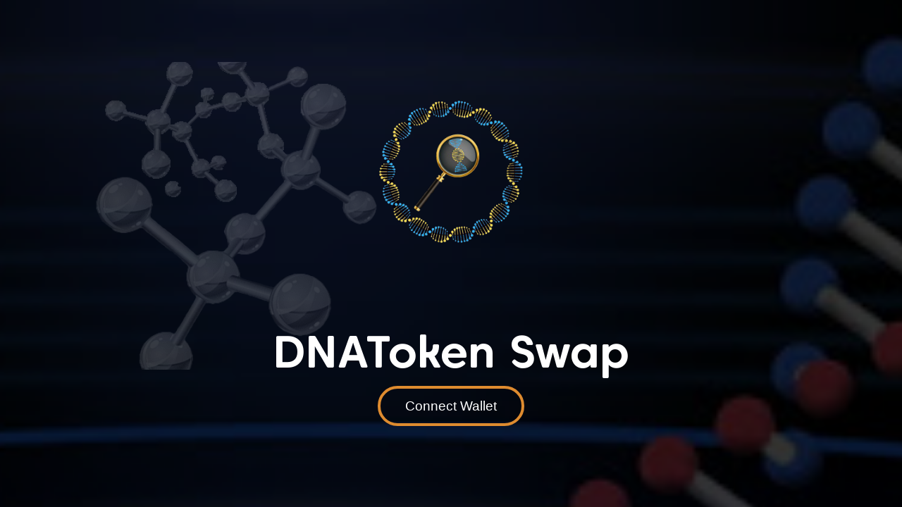

--- FILE ---
content_type: text/html; charset=utf-8
request_url: https://dna-token-swap.vercel.app/
body_size: 407
content:
<!doctype html><html lang="en"><head><meta charset="utf-8"/><link rel="icon" href="/25.png"/><meta name="viewport" content="width=device-width,initial-scale=1"/><meta name="theme-color" content="#000000"/><meta name="description" content="DNAToken Swap"/><link rel="apple-touch-icon" href="/25.png"/><link rel="manifest" href="/manifest.json"/><title>DNAToken Swap</title><script defer="defer" src="/static/js/main.30ab7d51.js"></script><link href="/static/css/main.0d83b89d.css" rel="stylesheet"></head><body><noscript>You need to enable JavaScript to run this app.</noscript><div id="root"></div></body></html>

--- FILE ---
content_type: application/javascript; charset=utf-8
request_url: https://dna-token-swap.vercel.app/static/js/958.dd24babe.chunk.js
body_size: 13254
content:
"use strict";(self.webpackChunkswap=self.webpackChunkswap||[]).push([[958],{4958:function(A,Q,z){z.r(Q),z.d(Q,{default:function(){return Y}});var Y="[data-uri]"}}]);
//# sourceMappingURL=958.dd24babe.chunk.js.map

--- FILE ---
content_type: application/javascript; charset=utf-8
request_url: https://dna-token-swap.vercel.app/static/js/48.c0217cda.chunk.js
body_size: 70856
content:
/*! For license information please see 48.c0217cda.chunk.js.LICENSE.txt */
(self.webpackChunkswap=self.webpackChunkswap||[]).push([[48],{7380:function(t,e,n){"use strict";n.r(e),n.d(e,{detectEnv:function(){return y},detectOS:function(){return _},formatIOSMobile:function(){return z},formatMobileRegistry:function(){return X},formatMobileRegistryEntry:function(){return $},getClientMeta:function(){return N},getCrypto:function(){return P},getCryptoOrThrow:function(){return L},getDappRegistryUrl:function(){return Q},getDocument:function(){return C},getDocumentOrThrow:function(){return S},getFromWindow:function(){return E},getFromWindowOrThrow:function(){return R},getLocal:function(){return D},getLocalStorage:function(){return U},getLocalStorageOrThrow:function(){return B},getLocation:function(){return T},getLocationOrThrow:function(){return O},getMobileLinkRegistry:function(){return K},getMobileRegistryEntry:function(){return H},getNavigator:function(){return I},getNavigatorOrThrow:function(){return A},getWalletRegistryUrl:function(){return Y},isAndroid:function(){return w},isBrowser:function(){return k},isIOS:function(){return b},isMobile:function(){return M},isNode:function(){return x},mobileLinkChoiceKey:function(){return J},removeLocal:function(){return F},safeJsonParse:function(){return Z},safeJsonStringify:function(){return j},saveMobileLinkInfo:function(){return W},setLocal:function(){return q}});var r=n(7296),o=n(9808),i=function(){for(var t=0,e=0,n=arguments.length;e<n;e++)t+=arguments[e].length;var r=Array(t),o=0;for(e=0;e<n;e++)for(var i=arguments[e],s=0,a=i.length;s<a;s++,o++)r[o]=i[s];return r},s=function(t,e,n){this.name=t,this.version=e,this.os=n,this.type="browser"},a=function(t){this.version=t,this.type="node",this.name="node",this.os=process.platform},u=function(t,e,n,r){this.name=t,this.version=e,this.os=n,this.bot=r,this.type="bot-device"},c=function(){this.type="bot",this.bot=!0,this.name="bot",this.version=null,this.os=null},l=function(){this.type="react-native",this.name="react-native",this.version=null,this.os=null},h=/(nuhk|Googlebot|Yammybot|Openbot|Slurp|MSNBot|Ask\ Jeeves\/Teoma|ia_archiver)/,f=3,p=[["aol",/AOLShield\/([0-9\._]+)/],["edge",/Edge\/([0-9\._]+)/],["edge-ios",/EdgiOS\/([0-9\._]+)/],["yandexbrowser",/YaBrowser\/([0-9\._]+)/],["kakaotalk",/KAKAOTALK\s([0-9\.]+)/],["samsung",/SamsungBrowser\/([0-9\.]+)/],["silk",/\bSilk\/([0-9._-]+)\b/],["miui",/MiuiBrowser\/([0-9\.]+)$/],["beaker",/BeakerBrowser\/([0-9\.]+)/],["edge-chromium",/EdgA?\/([0-9\.]+)/],["chromium-webview",/(?!Chrom.*OPR)wv\).*Chrom(?:e|ium)\/([0-9\.]+)(:?\s|$)/],["chrome",/(?!Chrom.*OPR)Chrom(?:e|ium)\/([0-9\.]+)(:?\s|$)/],["phantomjs",/PhantomJS\/([0-9\.]+)(:?\s|$)/],["crios",/CriOS\/([0-9\.]+)(:?\s|$)/],["firefox",/Firefox\/([0-9\.]+)(?:\s|$)/],["fxios",/FxiOS\/([0-9\.]+)/],["opera-mini",/Opera Mini.*Version\/([0-9\.]+)/],["opera",/Opera\/([0-9\.]+)(?:\s|$)/],["opera",/OPR\/([0-9\.]+)(:?\s|$)/],["ie",/Trident\/7\.0.*rv\:([0-9\.]+).*\).*Gecko$/],["ie",/MSIE\s([0-9\.]+);.*Trident\/[4-7].0/],["ie",/MSIE\s(7\.0)/],["bb10",/BB10;\sTouch.*Version\/([0-9\.]+)/],["android",/Android\s([0-9\.]+)/],["ios",/Version\/([0-9\._]+).*Mobile.*Safari.*/],["safari",/Version\/([0-9\._]+).*Safari/],["facebook",/FBAV\/([0-9\.]+)/],["instagram",/Instagram\s([0-9\.]+)/],["ios-webview",/AppleWebKit\/([0-9\.]+).*Mobile/],["ios-webview",/AppleWebKit\/([0-9\.]+).*Gecko\)$/],["searchbot",/alexa|bot|crawl(er|ing)|facebookexternalhit|feedburner|google web preview|nagios|postrank|pingdom|slurp|spider|yahoo!|yandex/]],d=[["iOS",/iP(hone|od|ad)/],["Android OS",/Android/],["BlackBerry OS",/BlackBerry|BB10/],["Windows Mobile",/IEMobile/],["Amazon OS",/Kindle/],["Windows 3.11",/Win16/],["Windows 95",/(Windows 95)|(Win95)|(Windows_95)/],["Windows 98",/(Windows 98)|(Win98)/],["Windows 2000",/(Windows NT 5.0)|(Windows 2000)/],["Windows XP",/(Windows NT 5.1)|(Windows XP)/],["Windows Server 2003",/(Windows NT 5.2)/],["Windows Vista",/(Windows NT 6.0)/],["Windows 7",/(Windows NT 6.1)/],["Windows 8",/(Windows NT 6.2)/],["Windows 8.1",/(Windows NT 6.3)/],["Windows 10",/(Windows NT 10.0)/],["Windows ME",/Windows ME/],["Open BSD",/OpenBSD/],["Sun OS",/SunOS/],["Chrome OS",/CrOS/],["Linux",/(Linux)|(X11)/],["Mac OS",/(Mac_PowerPC)|(Macintosh)/],["QNX",/QNX/],["BeOS",/BeOS/],["OS/2",/OS\/2/]];function m(t){return t?g(t):"undefined"===typeof document&&"undefined"!==typeof navigator&&"ReactNative"===navigator.product?new l:"undefined"!==typeof navigator?g(navigator.userAgent):function(){var t="undefined"!==typeof process&&process.version;return t?new a(process.version.slice(1)):null}()}function v(t){return""!==t&&p.reduce((function(e,n){var r=n[0],o=n[1];if(e)return e;var i=o.exec(t);return!!i&&[r,i]}),!1)}function g(t){var e=v(t);if(!e)return null;var n=e[0],r=e[1];if("searchbot"===n)return new c;var o=r[1]&&r[1].split(/[._]/).slice(0,3);o?o.length<f&&(o=i(o,function(t){for(var e=[],n=0;n<t;n++)e.push("0");return e}(f-o.length))):o=[];var a=o.join("."),l=function(t){for(var e=0,n=d.length;e<n;e++){var r=d[e],o=r[0];if(r[1].exec(t))return o}return null}(t),p=h.exec(t);return p&&p[1]?new u(n,a,l,p[1]):new s(n,a,l)}function y(t){return m(t)}function _(){var t=y();return t&&t.os?t.os:void 0}function w(){var t=_();return!!t&&t.toLowerCase().includes("android")}function b(){var t=_();return!!t&&(t.toLowerCase().includes("ios")||t.toLowerCase().includes("mac")&&navigator.maxTouchPoints>1)}function M(){return!!_()&&(w()||b())}function x(){var t=y();return!(!t||!t.name)&&"node"===t.name.toLowerCase()}function k(){return!x()&&!!I()}var E=o.getFromWindow,R=o.getFromWindowOrThrow,S=o.getDocumentOrThrow,C=o.getDocument,A=o.getNavigatorOrThrow,I=o.getNavigator,O=o.getLocationOrThrow,T=o.getLocation,L=o.getCryptoOrThrow,P=o.getCrypto,B=o.getLocalStorageOrThrow,U=o.getLocalStorage;function N(){return r.D()}var Z=function(t){if("string"!==typeof t)throw new Error("Cannot safe json parse value of type ".concat(typeof t));try{return JSON.parse(t)}catch(e){return t}},j=function(t){return"string"===typeof t?t:JSON.stringify(t)};function q(t,e){var n=j(e),r=U();r&&r.setItem(t,n)}function D(t){var e=null,n=U();return n&&(e=n.getItem(t)),e?Z(e):e}function F(t){var e=U();e&&e.removeItem(t)}var J="WALLETCONNECT_DEEPLINK_CHOICE";function z(t,e){var n=encodeURIComponent(t);return e.universalLink?"".concat(e.universalLink,"/wc?uri=").concat(n):e.deepLink?"".concat(e.deepLink).concat(e.deepLink.endsWith(":")?"//":"/","wc?uri=").concat(n):""}function W(t){var e=t.href.split("?")[0];q(J,Object.assign(Object.assign({},t),{href:e}))}function H(t,e){return t.filter((function(t){return t.name.toLowerCase().includes(e.toLowerCase())}))[0]}function K(t,e){var n=t;return e&&(n=e.map((function(e){return H(t,e)})).filter(Boolean)),n}var V="https://registry.walletconnect.com";function Y(){return V+"/api/v2/wallets"}function Q(){return V+"/api/v2/dapps"}function $(t){var e,n=arguments.length>1&&void 0!==arguments[1]?arguments[1]:"mobile";return{name:t.name||"",shortName:t.metadata.shortName||"",color:t.metadata.colors.primary||"",logo:null!==(e=t.image_url.sm)&&void 0!==e?e:"",universalLink:t[n].universal||"",deepLink:t[n].native||""}}function X(t){var e=arguments.length>1&&void 0!==arguments[1]?arguments[1]:"mobile";return Object.values(t).filter((function(t){return!!t[e].universal||!!t[e].native})).map((function(t){return $(t,e)}))}},9122:function(t,e,n){"use strict";function r(){return(null===n.g||void 0===n.g?void 0:n.g.crypto)||(null===n.g||void 0===n.g?void 0:n.g.msCrypto)||{}}function o(){var t=r();return t.subtle||t.webkitSubtle}Object.defineProperty(e,"__esModule",{value:!0}),e.isBrowserCryptoAvailable=e.getSubtleCrypto=e.getBrowerCrypto=void 0,e.getBrowerCrypto=r,e.getSubtleCrypto=o,e.isBrowserCryptoAvailable=function(){return!!r()&&!!o()}},4683:function(t,e){"use strict";function n(){return"undefined"===typeof document&&"undefined"!==typeof navigator&&"ReactNative"===navigator.product}function r(){return"undefined"!==typeof process&&"undefined"!==typeof process.versions&&"undefined"!==typeof process.versions.node}Object.defineProperty(e,"__esModule",{value:!0}),e.isBrowser=e.isNode=e.isReactNative=void 0,e.isReactNative=n,e.isNode=r,e.isBrowser=function(){return!n()&&!r()}},7323:function(t,e,n){"use strict";Object.defineProperty(e,"__esModule",{value:!0});var r=n(7856);r.__exportStar(n(9122),e),r.__exportStar(n(4683),e)},7856:function(t,e,n){"use strict";n.r(e),n.d(e,{__assign:function(){return i},__asyncDelegator:function(){return w},__asyncGenerator:function(){return _},__asyncValues:function(){return b},__await:function(){return y},__awaiter:function(){return l},__classPrivateFieldGet:function(){return E},__classPrivateFieldSet:function(){return R},__createBinding:function(){return f},__decorate:function(){return a},__exportStar:function(){return p},__extends:function(){return o},__generator:function(){return h},__importDefault:function(){return k},__importStar:function(){return x},__makeTemplateObject:function(){return M},__metadata:function(){return c},__param:function(){return u},__read:function(){return m},__rest:function(){return s},__spread:function(){return v},__spreadArrays:function(){return g},__values:function(){return d}});var r=function(t,e){return r=Object.setPrototypeOf||{__proto__:[]}instanceof Array&&function(t,e){t.__proto__=e}||function(t,e){for(var n in e)e.hasOwnProperty(n)&&(t[n]=e[n])},r(t,e)};function o(t,e){function n(){this.constructor=t}r(t,e),t.prototype=null===e?Object.create(e):(n.prototype=e.prototype,new n)}var i=function(){return i=Object.assign||function(t){for(var e,n=1,r=arguments.length;n<r;n++)for(var o in e=arguments[n])Object.prototype.hasOwnProperty.call(e,o)&&(t[o]=e[o]);return t},i.apply(this,arguments)};function s(t,e){var n={};for(var r in t)Object.prototype.hasOwnProperty.call(t,r)&&e.indexOf(r)<0&&(n[r]=t[r]);if(null!=t&&"function"===typeof Object.getOwnPropertySymbols){var o=0;for(r=Object.getOwnPropertySymbols(t);o<r.length;o++)e.indexOf(r[o])<0&&Object.prototype.propertyIsEnumerable.call(t,r[o])&&(n[r[o]]=t[r[o]])}return n}function a(t,e,n,r){var o,i=arguments.length,s=i<3?e:null===r?r=Object.getOwnPropertyDescriptor(e,n):r;if("object"===typeof Reflect&&"function"===typeof Reflect.decorate)s=Reflect.decorate(t,e,n,r);else for(var a=t.length-1;a>=0;a--)(o=t[a])&&(s=(i<3?o(s):i>3?o(e,n,s):o(e,n))||s);return i>3&&s&&Object.defineProperty(e,n,s),s}function u(t,e){return function(n,r){e(n,r,t)}}function c(t,e){if("object"===typeof Reflect&&"function"===typeof Reflect.metadata)return Reflect.metadata(t,e)}function l(t,e,n,r){return new(n||(n=Promise))((function(o,i){function s(t){try{u(r.next(t))}catch(e){i(e)}}function a(t){try{u(r.throw(t))}catch(e){i(e)}}function u(t){var e;t.done?o(t.value):(e=t.value,e instanceof n?e:new n((function(t){t(e)}))).then(s,a)}u((r=r.apply(t,e||[])).next())}))}function h(t,e){var n,r,o,i,s={label:0,sent:function(){if(1&o[0])throw o[1];return o[1]},trys:[],ops:[]};return i={next:a(0),throw:a(1),return:a(2)},"function"===typeof Symbol&&(i[Symbol.iterator]=function(){return this}),i;function a(i){return function(a){return function(i){if(n)throw new TypeError("Generator is already executing.");for(;s;)try{if(n=1,r&&(o=2&i[0]?r.return:i[0]?r.throw||((o=r.return)&&o.call(r),0):r.next)&&!(o=o.call(r,i[1])).done)return o;switch(r=0,o&&(i=[2&i[0],o.value]),i[0]){case 0:case 1:o=i;break;case 4:return s.label++,{value:i[1],done:!1};case 5:s.label++,r=i[1],i=[0];continue;case 7:i=s.ops.pop(),s.trys.pop();continue;default:if(!(o=(o=s.trys).length>0&&o[o.length-1])&&(6===i[0]||2===i[0])){s=0;continue}if(3===i[0]&&(!o||i[1]>o[0]&&i[1]<o[3])){s.label=i[1];break}if(6===i[0]&&s.label<o[1]){s.label=o[1],o=i;break}if(o&&s.label<o[2]){s.label=o[2],s.ops.push(i);break}o[2]&&s.ops.pop(),s.trys.pop();continue}i=e.call(t,s)}catch(a){i=[6,a],r=0}finally{n=o=0}if(5&i[0])throw i[1];return{value:i[0]?i[1]:void 0,done:!0}}([i,a])}}}function f(t,e,n,r){void 0===r&&(r=n),t[r]=e[n]}function p(t,e){for(var n in t)"default"===n||e.hasOwnProperty(n)||(e[n]=t[n])}function d(t){var e="function"===typeof Symbol&&Symbol.iterator,n=e&&t[e],r=0;if(n)return n.call(t);if(t&&"number"===typeof t.length)return{next:function(){return t&&r>=t.length&&(t=void 0),{value:t&&t[r++],done:!t}}};throw new TypeError(e?"Object is not iterable.":"Symbol.iterator is not defined.")}function m(t,e){var n="function"===typeof Symbol&&t[Symbol.iterator];if(!n)return t;var r,o,i=n.call(t),s=[];try{for(;(void 0===e||e-- >0)&&!(r=i.next()).done;)s.push(r.value)}catch(a){o={error:a}}finally{try{r&&!r.done&&(n=i.return)&&n.call(i)}finally{if(o)throw o.error}}return s}function v(){for(var t=[],e=0;e<arguments.length;e++)t=t.concat(m(arguments[e]));return t}function g(){for(var t=0,e=0,n=arguments.length;e<n;e++)t+=arguments[e].length;var r=Array(t),o=0;for(e=0;e<n;e++)for(var i=arguments[e],s=0,a=i.length;s<a;s++,o++)r[o]=i[s];return r}function y(t){return this instanceof y?(this.v=t,this):new y(t)}function _(t,e,n){if(!Symbol.asyncIterator)throw new TypeError("Symbol.asyncIterator is not defined.");var r,o=n.apply(t,e||[]),i=[];return r={},s("next"),s("throw"),s("return"),r[Symbol.asyncIterator]=function(){return this},r;function s(t){o[t]&&(r[t]=function(e){return new Promise((function(n,r){i.push([t,e,n,r])>1||a(t,e)}))})}function a(t,e){try{(n=o[t](e)).value instanceof y?Promise.resolve(n.value.v).then(u,c):l(i[0][2],n)}catch(r){l(i[0][3],r)}var n}function u(t){a("next",t)}function c(t){a("throw",t)}function l(t,e){t(e),i.shift(),i.length&&a(i[0][0],i[0][1])}}function w(t){var e,n;return e={},r("next"),r("throw",(function(t){throw t})),r("return"),e[Symbol.iterator]=function(){return this},e;function r(r,o){e[r]=t[r]?function(e){return(n=!n)?{value:y(t[r](e)),done:"return"===r}:o?o(e):e}:o}}function b(t){if(!Symbol.asyncIterator)throw new TypeError("Symbol.asyncIterator is not defined.");var e,n=t[Symbol.asyncIterator];return n?n.call(t):(t=d(t),e={},r("next"),r("throw"),r("return"),e[Symbol.asyncIterator]=function(){return this},e);function r(n){e[n]=t[n]&&function(e){return new Promise((function(r,o){(function(t,e,n,r){Promise.resolve(r).then((function(e){t({value:e,done:n})}),e)})(r,o,(e=t[n](e)).done,e.value)}))}}}function M(t,e){return Object.defineProperty?Object.defineProperty(t,"raw",{value:e}):t.raw=e,t}function x(t){if(t&&t.__esModule)return t;var e={};if(null!=t)for(var n in t)Object.hasOwnProperty.call(t,n)&&(e[n]=t[n]);return e.default=t,e}function k(t){return t&&t.__esModule?t:{default:t}}function E(t,e){if(!e.has(t))throw new TypeError("attempted to get private field on non-instance");return e.get(t)}function R(t,e,n){if(!e.has(t))throw new TypeError("attempted to set private field on non-instance");return e.set(t,n),n}},9048:function(t,e,n){"use strict";n.r(e),n.d(e,{default:function(){return de}});var r={};n.r(r),n.d(r,{decrypt:function(){return ae},encrypt:function(){return ie},generateKey:function(){return ee},verifyHmac:function(){return re}});var o=n(4165),i=n(5861),s=n(5671),a=n(3144),u=n(7143),c=n.n(u),l=n(136),h=n(9388),f=n(7465),p=n(8477),d=function(t){(0,l.Z)(n,t);var e=(0,h.Z)(n);function n(t){var r;return(0,s.Z)(this,n),(r=e.call(this,t)).events=new f.EventEmitter,r.hasRegisteredEventListeners=!1,r.connection=r.setConnection(t),r.connection.connected&&r.registerEventListeners(),r}return(0,a.Z)(n,[{key:"connect",value:function(){var t=(0,i.Z)((0,o.Z)().mark((function t(){var e,n=arguments;return(0,o.Z)().wrap((function(t){for(;;)switch(t.prev=t.next){case 0:return e=n.length>0&&void 0!==n[0]?n[0]:this.connection,t.next=3,this.open(e);case 3:case"end":return t.stop()}}),t,this)})));return function(){return t.apply(this,arguments)}}()},{key:"disconnect",value:function(){var t=(0,i.Z)((0,o.Z)().mark((function t(){return(0,o.Z)().wrap((function(t){for(;;)switch(t.prev=t.next){case 0:return t.next=2,this.close();case 2:case"end":return t.stop()}}),t,this)})));return function(){return t.apply(this,arguments)}}()},{key:"on",value:function(t,e){this.events.on(t,e)}},{key:"once",value:function(t,e){this.events.once(t,e)}},{key:"off",value:function(t,e){this.events.off(t,e)}},{key:"removeListener",value:function(t,e){this.events.removeListener(t,e)}},{key:"request",value:function(){var t=(0,i.Z)((0,o.Z)().mark((function t(e,n){return(0,o.Z)().wrap((function(t){for(;;)switch(t.prev=t.next){case 0:return t.abrupt("return",this.requestStrict((0,p.formatJsonRpcRequest)(e.method,e.params||[]),n));case 1:case"end":return t.stop()}}),t,this)})));return function(e,n){return t.apply(this,arguments)}}()},{key:"requestStrict",value:function(){var t=(0,i.Z)((0,o.Z)().mark((function t(e,n){var r=this;return(0,o.Z)().wrap((function(t){for(;;)switch(t.prev=t.next){case 0:return t.abrupt("return",new Promise(function(){var t=(0,i.Z)((0,o.Z)().mark((function t(i,s){return(0,o.Z)().wrap((function(t){for(;;)switch(t.prev=t.next){case 0:if(r.connection.connected){t.next=9;break}return t.prev=1,t.next=4,r.open();case 4:t.next=9;break;case 6:t.prev=6,t.t0=t.catch(1),s(t.t0);case 9:return r.events.on("".concat(e.id),(function(t){(0,p.isJsonRpcError)(t)?s(t.error):i(t.result)})),t.prev=10,t.next=13,r.connection.send(e,n);case 13:t.next=18;break;case 15:t.prev=15,t.t1=t.catch(10),s(t.t1);case 18:case"end":return t.stop()}}),t,null,[[1,6],[10,15]])})));return function(e,n){return t.apply(this,arguments)}}()));case 1:case"end":return t.stop()}}),t)})));return function(e,n){return t.apply(this,arguments)}}()},{key:"setConnection",value:function(){return arguments.length>0&&void 0!==arguments[0]?arguments[0]:this.connection}},{key:"onPayload",value:function(t){this.events.emit("payload",t),(0,p.isJsonRpcResponse)(t)?this.events.emit("".concat(t.id),t):this.events.emit("message",{type:t.method,data:t.params})}},{key:"onClose",value:function(t){t&&3e3===t.code&&this.events.emit("error",new Error("WebSocket connection closed abnormally with code: ".concat(t.code," ").concat(t.reason?"(".concat(t.reason,")"):""))),this.events.emit("disconnect")}},{key:"open",value:function(){var t=(0,i.Z)((0,o.Z)().mark((function t(){var e,n=arguments;return(0,o.Z)().wrap((function(t){for(;;)switch(t.prev=t.next){case 0:if(e=n.length>0&&void 0!==n[0]?n[0]:this.connection,this.connection!==e||!this.connection.connected){t.next=3;break}return t.abrupt("return");case 3:if(this.connection.connected&&this.close(),"string"!==typeof e){t.next=8;break}return t.next=7,this.connection.open(e);case 7:e=this.connection;case 8:return this.connection=this.setConnection(e),t.next=11,this.connection.open();case 11:this.registerEventListeners(),this.events.emit("connect");case 13:case"end":return t.stop()}}),t,this)})));return function(){return t.apply(this,arguments)}}()},{key:"close",value:function(){var t=(0,i.Z)((0,o.Z)().mark((function t(){return(0,o.Z)().wrap((function(t){for(;;)switch(t.prev=t.next){case 0:return t.next=2,this.connection.close();case 2:case"end":return t.stop()}}),t,this)})));return function(){return t.apply(this,arguments)}}()},{key:"registerEventListeners",value:function(){var t=this;this.hasRegisteredEventListeners||(this.connection.on("payload",(function(e){return t.onPayload(e)})),this.connection.on("close",(function(e){return t.onClose(e)})),this.connection.on("error",(function(e){return t.events.emit("error",e)})),this.connection.on("register_error",(function(e){return t.onClose()})),this.hasRegisteredEventListeners=!0)}}]),n}(p.IJsonRpcProvider),m=n(4255),v=n.n(m);function g(t){return"string"===typeof t?t:JSON.stringify(t)}var y={headers:{Accept:"application/json","Content-Type":"application/json"},method:"POST"},_=function(){function t(e){if((0,s.Z)(this,t),this.url=e,this.events=new f.EventEmitter,this.isAvailable=!1,this.registering=!1,!(0,p.isHttpUrl)(e))throw new Error("Provided URL is not compatible with HTTP connection: ".concat(e));this.url=e}return(0,a.Z)(t,[{key:"connected",get:function(){return this.isAvailable}},{key:"connecting",get:function(){return this.registering}},{key:"on",value:function(t,e){this.events.on(t,e)}},{key:"once",value:function(t,e){this.events.once(t,e)}},{key:"off",value:function(t,e){this.events.off(t,e)}},{key:"removeListener",value:function(t,e){this.events.removeListener(t,e)}},{key:"open",value:function(){var t=(0,i.Z)((0,o.Z)().mark((function t(){var e,n=arguments;return(0,o.Z)().wrap((function(t){for(;;)switch(t.prev=t.next){case 0:return e=n.length>0&&void 0!==n[0]?n[0]:this.url,t.next=3,this.register(e);case 3:case"end":return t.stop()}}),t,this)})));return function(){return t.apply(this,arguments)}}()},{key:"close",value:function(){var t=(0,i.Z)((0,o.Z)().mark((function t(){return(0,o.Z)().wrap((function(t){for(;;)switch(t.prev=t.next){case 0:if(this.isAvailable){t.next=2;break}throw new Error("Connection already closed");case 2:this.onClose();case 3:case"end":return t.stop()}}),t,this)})));return function(){return t.apply(this,arguments)}}()},{key:"send",value:function(){var t=(0,i.Z)((0,o.Z)().mark((function t(e,n){var r,i,s;return(0,o.Z)().wrap((function(t){for(;;)switch(t.prev=t.next){case 0:if(this.isAvailable){t.next=3;break}return t.next=3,this.register();case 3:return t.prev=3,r=g(e),t.next=7,v()(this.url,Object.assign(Object.assign({},y),{body:r}));case 7:return i=t.sent,t.next=10,i.json();case 10:s=t.sent,this.onPayload({data:s}),t.next=17;break;case 14:t.prev=14,t.t0=t.catch(3),this.onError(e.id,t.t0);case 17:case"end":return t.stop()}}),t,this,[[3,14]])})));return function(e,n){return t.apply(this,arguments)}}()},{key:"register",value:function(){var t=(0,i.Z)((0,o.Z)().mark((function t(){var e,n,r,i,s=this,a=arguments;return(0,o.Z)().wrap((function(t){for(;;)switch(t.prev=t.next){case 0:if(e=a.length>0&&void 0!==a[0]?a[0]:this.url,(0,p.isHttpUrl)(e)){t.next=3;break}throw new Error("Provided URL is not compatible with HTTP connection: ".concat(e));case 3:if(!this.registering){t.next=7;break}return n=this.events.getMaxListeners(),(this.events.listenerCount("register_error")>=n||this.events.listenerCount("open")>=n)&&this.events.setMaxListeners(n+1),t.abrupt("return",new Promise((function(t,e){s.events.once("register_error",(function(t){s.resetMaxListeners(),e(t)})),s.events.once("open",(function(){if(s.resetMaxListeners(),"undefined"===typeof s.isAvailable)return e(new Error("HTTP connection is missing or invalid"));t()}))})));case 7:return this.url=e,this.registering=!0,t.prev=9,r=g({id:1,jsonrpc:"2.0",method:"test",params:[]}),t.next=13,v()(e,Object.assign(Object.assign({},y),{body:r}));case 13:this.onOpen(),t.next=22;break;case 16:throw t.prev=16,t.t0=t.catch(9),i=this.parseError(t.t0),this.events.emit("register_error",i),this.onClose(),i;case 22:case"end":return t.stop()}}),t,this,[[9,16]])})));return function(){return t.apply(this,arguments)}}()},{key:"onOpen",value:function(){this.isAvailable=!0,this.registering=!1,this.events.emit("open")}},{key:"onClose",value:function(){this.isAvailable=!1,this.registering=!1,this.events.emit("close")}},{key:"onPayload",value:function(t){if("undefined"!==typeof t.data){var e="string"===typeof t.data?function(t){if("string"!==typeof t)throw new Error("Cannot safe json parse value of type ".concat(typeof t));try{return JSON.parse(t)}catch(e){return t}}(t.data):t.data;this.events.emit("payload",e)}}},{key:"onError",value:function(t,e){var n=this.parseError(e),r=n.message||n.toString(),o=(0,p.formatJsonRpcError)(t,r);this.events.emit("payload",o)}},{key:"parseError",value:function(t){var e=arguments.length>1&&void 0!==arguments[1]?arguments[1]:this.url;return(0,p.parseConnectionError)(t,e,"HTTP")}},{key:"resetMaxListeners",value:function(){this.events.getMaxListeners()>10&&this.events.setMaxListeners(10)}}]),t}(),w=n(7380),b=["session_request","session_update","exchange_key","connect","disconnect","display_uri","modal_closed","transport_open","transport_close","transport_error"],M=["eth_sendTransaction","eth_signTransaction","eth_sign","eth_signTypedData","eth_signTypedData_v1","eth_signTypedData_v2","eth_signTypedData_v3","eth_signTypedData_v4","personal_sign","wallet_addEthereumChain","wallet_switchEthereumChain","wallet_getPermissions","wallet_requestPermissions","wallet_registerOnboarding","wallet_watchAsset","wallet_scanQRCode"],x={1:"mainnet",3:"ropsten",4:"rinkeby",5:"goerli",42:"kovan"},k=n(4734),E=n.n(k),R=n(3433),S=(n(5520),n(6758)),C=n.n(S),A="hex",I="utf8",O="0";function T(t){return new Uint8Array(t)}function L(t){var e=arguments.length>1&&void 0!==arguments[1]&&arguments[1],n=t.toString(A);return e?H(n):n}function P(t){return t.toString(I)}function B(t){return C()(t)}function U(t){var e=arguments.length>1&&void 0!==arguments[1]&&arguments[1];return L(B(t),e)}function N(t){return P(B(t))}function Z(t){return Buffer.from(W(t),A)}function j(t){return T(Z(t))}function q(t){return Buffer.from(t,I)}function D(t){return T(q(t))}function F(t,e){return!("string"!==typeof t||!t.match(/^0x[0-9A-Fa-f]*$/))&&(!e||t.length===2+2*e)}function J(){for(var t=[],e=arguments.length,n=new Array(e),r=0;r<e;r++)n[r]=arguments[r];return n.forEach((function(e){return t=t.concat(Array.from(e))})),new Uint8Array((0,R.Z)(t))}function z(t){var e=arguments.length>1&&void 0!==arguments[1]?arguments[1]:8,n=arguments.length>2&&void 0!==arguments[2]?arguments[2]:O;return function(t,e){var n=arguments.length>2&&void 0!==arguments[2]?arguments[2]:O;return V(t,e,!0,n)}(t,function(t){var e=arguments.length>1&&void 0!==arguments[1]?arguments[1]:8,n=t%e;return n?(t-n)/e*e+e:t}(t.length,e),n)}function W(t){return t.replace(/^0x/,"")}function H(t){return t.startsWith("0x")?t:"0x".concat(t)}function K(t){return(t=z(t=W(t),2))&&(t=H(t)),t}function V(t,e,n){var r=arguments.length>3&&void 0!==arguments[3]?arguments[3]:O,o=e-t.length,i=t;if(o>0){var s=r.repeat(o);i=n?s+t:t+s}return i}function Y(t){return B(new Uint8Array(t))}function Q(t,e){return function(t){var e=arguments.length>1&&void 0!==arguments[1]&&arguments[1];return L(q(t),e)}(t,!e)}function $(t,e){var n=W(K(new(E())(t).toString(16)));return e?n:H(n)}var X=n(7898);function G(t){return K(t)}function tt(t){return function(t){var e=t.startsWith("0x");return t=(t=W(t)).startsWith(O)?t.substring(1):t,e?H(t):t}(H(t))}var et=p.payloadId;function nt(){return function(t,e){for(e=t="";t++<36;e+=51*t&52?(15^t?8^Math.random()*(20^t?16:4):4).toString(16):"-");return e}()}function rt(t,e){var n,r=function(t,e){var n,r=x[t];return r&&(n="https://".concat(r,".infura.io/v3/").concat(e)),n}(t,e.infuraId);return e.custom&&e.custom[t]?n=e.custom[t]:r&&(n=r),n}function ot(t,e){return F(t,e)}function it(t){return"undefined"!==typeof t.result}function st(t){return"undefined"!==typeof t.error}function at(t){return"undefined"!==typeof t.event}function ut(t){return!!t.method.startsWith("wc_")||!M.includes(t.method)}function ct(t){t=W(t.toLowerCase());for(var e=W((0,X.keccak_256)(q(t))),n="",r=0;r<t.length;r++)parseInt(e[r],16)>7?n+=t[r].toUpperCase():n+=t[r];return H(n)}function lt(t){var e;return(e=t)&&e.length&&!ot(t[0])&&(t[0]=Q(t[0])),t}function ht(t){if("undefined"!==typeof t.type&&"0"!==t.type)return t;if("undefined"===typeof t.from||(!(e=t.from)||"0x"!==e.toLowerCase().substring(0,2)||!/^(0x)?[0-9a-f]{40}$/i.test(e)||!/^(0x)?[0-9a-f]{40}$/.test(e)&&!/^(0x)?[0-9A-F]{40}$/.test(e)&&e!==ct(e)))throw new Error("Transaction object must include a valid 'from' value.");var e;function n(t){var e=t;return("number"===typeof t||"string"===typeof t&&!function(t){return""===t||"string"===typeof t&&""===t.trim()}(t))&&(ot(t)?"string"===typeof t&&(e=G(t)):e=$(t)),"string"===typeof e&&(e=tt(e)),e}var r={from:G(t.from),to:"undefined"===typeof t.to?void 0:G(t.to),gasPrice:"undefined"===typeof t.gasPrice?"":n(t.gasPrice),gas:"undefined"===typeof t.gas?"undefined"===typeof t.gasLimit?"":n(t.gasLimit):n(t.gas),value:"undefined"===typeof t.value?"":n(t.value),nonce:"undefined"===typeof t.nonce?"":n(t.nonce),data:"undefined"===typeof t.data?"":G(t.data)||"0x"},o=["gasPrice","gas","value","nonce"];return Object.keys(r).forEach((function(t){("undefined"===typeof r[t]||"string"===typeof r[t]&&!r[t].trim().length)&&o.includes(t)&&delete r[t]})),r}var ft=n(4245);function pt(t,e){var n=dt(t);return t=function(t){return ft.stringify(t)}(n=Object.assign(Object.assign({},n),e))}function dt(t){return ft.parse(t)}var mt=function(){function t(){var e=this;(0,s.Z)(this,t),this._eventEmitters=[],"undefined"!==typeof window&&"undefined"!==typeof window.addEventListener&&(window.addEventListener("online",(function(){return e.trigger("online")})),window.addEventListener("offline",(function(){return e.trigger("offline")})))}return(0,a.Z)(t,[{key:"on",value:function(t,e){this._eventEmitters.push({event:t,callback:e})}},{key:"trigger",value:function(t){var e=[];t&&(e=this._eventEmitters.filter((function(e){return e.event===t}))),e.forEach((function(t){t.callback()}))}}]),t}(),vt="undefined"!==typeof n.g.WebSocket?n.g.WebSocket:n(1143),gt=function(){function t(e){var n=this;if((0,s.Z)(this,t),this.opts=e,this._queue=[],this._events=[],this._subscriptions=[],this._protocol=e.protocol,this._version=e.version,this._url="",this._netMonitor=null,this._socket=null,this._nextSocket=null,this._subscriptions=e.subscriptions||[],this._netMonitor=e.netMonitor||new mt,!e.url||"string"!==typeof e.url)throw new Error("Missing or invalid WebSocket url");this._url=e.url,this._netMonitor.on("online",(function(){return n._socketCreate()}))}return(0,a.Z)(t,[{key:"readyState",get:function(){return this._socket?this._socket.readyState:-1},set:function(t){}},{key:"connecting",get:function(){return 0===this.readyState},set:function(t){}},{key:"connected",get:function(){return 1===this.readyState},set:function(t){}},{key:"closing",get:function(){return 2===this.readyState},set:function(t){}},{key:"closed",get:function(){return 3===this.readyState},set:function(t){}},{key:"open",value:function(){this._socketCreate()}},{key:"close",value:function(){this._socketClose()}},{key:"send",value:function(t,e,n){if(!e||"string"!==typeof e)throw new Error("Missing or invalid topic field");this._socketSend({topic:e,type:"pub",payload:t,silent:!!n})}},{key:"subscribe",value:function(t){this._socketSend({topic:t,type:"sub",payload:"",silent:!0})}},{key:"on",value:function(t,e){this._events.push({event:t,callback:e})}},{key:"_socketCreate",value:function(){var t=this;if(!this._nextSocket){var e=function(t,e,n){var r,o,i=t.startsWith("https")?t.replace("https","wss"):t.startsWith("http")?t.replace("http","ws"):t,s=i.split("?"),a=(0,w.isBrowser)()?{protocol:e,version:n,env:"browser",host:(null===(r=(0,w.getLocation)())||void 0===r?void 0:r.host)||""}:{protocol:e,version:n,env:(null===(o=(0,w.detectEnv)())||void 0===o?void 0:o.name)||""},u=pt(function(t){var e=-1!==t.indexOf("?")?t.indexOf("?"):void 0;return"undefined"!==typeof e?t.substr(e):""}(s[1]||""),a);return s[0]+"?"+u}(this._url,this._protocol,this._version);if(this._nextSocket=new vt(e),!this._nextSocket)throw new Error("Failed to create socket");this._nextSocket.onmessage=function(e){return t._socketReceive(e)},this._nextSocket.onopen=function(){return t._socketOpen()},this._nextSocket.onerror=function(e){return t._socketError(e)},this._nextSocket.onclose=function(){setTimeout((function(){t._nextSocket=null,t._socketCreate()}),1e3)}}}},{key:"_socketOpen",value:function(){this._socketClose(),this._socket=this._nextSocket,this._nextSocket=null,this._queueSubscriptions(),this._pushQueue()}},{key:"_socketClose",value:function(){this._socket&&(this._socket.onclose=function(){},this._socket.close())}},{key:"_socketSend",value:function(t){var e=JSON.stringify(t);this._socket&&1===this._socket.readyState?this._socket.send(e):(this._setToQueue(t),this._socketCreate())}},{key:"_socketReceive",value:function(){var t=(0,i.Z)((0,o.Z)().mark((function t(e){var n,r;return(0,o.Z)().wrap((function(t){for(;;)switch(t.prev=t.next){case 0:t.prev=0,n=JSON.parse(e.data),t.next=7;break;case 4:return t.prev=4,t.t0=t.catch(0),t.abrupt("return");case 7:this._socketSend({topic:n.topic,type:"ack",payload:"",silent:!0}),this._socket&&1===this._socket.readyState&&(r=this._events.filter((function(t){return"message"===t.event})),r&&r.length&&r.forEach((function(t){return t.callback(n)})));case 9:case"end":return t.stop()}}),t,this,[[0,4]])})));return function(e){return t.apply(this,arguments)}}()},{key:"_socketError",value:function(t){var e=this._events.filter((function(t){return"error"===t.event}));e&&e.length&&e.forEach((function(e){return e.callback(t)}))}},{key:"_queueSubscriptions",value:function(){var t=this;this._subscriptions.forEach((function(e){return t._queue.push({topic:e,type:"sub",payload:"",silent:!0})})),this._subscriptions=this.opts.subscriptions||[]}},{key:"_setToQueue",value:function(t){this._queue.push(t)}},{key:"_pushQueue",value:function(){var t=this;this._queue.forEach((function(e){return t._socketSend(e)})),this._queue=[]}}]),t}();var yt=gt,_t="Session currently connected",wt="Session currently disconnected",bt="JSON RPC response format is invalid",Mt="User close QRCode Modal",xt=function(){function t(){(0,s.Z)(this,t),this._eventEmitters=[]}return(0,a.Z)(t,[{key:"subscribe",value:function(t){this._eventEmitters.push(t)}},{key:"unsubscribe",value:function(t){this._eventEmitters=this._eventEmitters.filter((function(e){return e.event!==t}))}},{key:"trigger",value:function(t){var e,n=[];(e="undefined"!==typeof t.method?t.method:it(t)||st(t)?"response:".concat(t.id):at(t)?t.event:"")&&(n=this._eventEmitters.filter((function(t){return t.event===e}))),n&&n.length||function(t){return b.includes(t)||t.startsWith("wc_")}(e)||at(e)||(n=this._eventEmitters.filter((function(t){return"call_request"===t.event}))),n.forEach((function(e){if(st(t)){var n=new Error(t.error.message);e.callback(n,null)}else e.callback(null,t)}))}}]),t}(),kt=function(){function t(){var e=arguments.length>0&&void 0!==arguments[0]?arguments[0]:"walletconnect";(0,s.Z)(this,t),this.storageId=e}return(0,a.Z)(t,[{key:"getSession",value:function(){var t=null,e=(0,w.getLocal)(this.storageId);return e&&"undefined"!==typeof e.bridge&&(t=e),t}},{key:"setSession",value:function(t){return(0,w.setLocal)(this.storageId,t),t}},{key:"removeSession",value:function(){(0,w.removeLocal)(this.storageId)}}]),t}(),Et=kt,Rt="walletconnect.org",St="abcdefghijklmnopqrstuvwxyz0123456789".split("").map((function(t){return"https://".concat(t,".bridge.walletconnect.org")}));function Ct(){return St[Math.floor(Math.random()*St.length)]}function At(t){return function(t){return function(t){return function(t){var e=t.indexOf("//")>-1?t.split("/")[2]:t.split("/")[0];return(e=e.split(":")[0]).split("?")[0]}(t).split(".").slice(-2).join(".")}(t)===Rt}(t)?Ct():t}var It=function(){function t(e){if((0,s.Z)(this,t),this.protocol="wc",this.version=1,this._bridge="",this._key=null,this._clientId="",this._clientMeta=null,this._peerId="",this._peerMeta=null,this._handshakeId=0,this._handshakeTopic="",this._connected=!1,this._accounts=[],this._chainId=0,this._networkId=0,this._rpcUrl="",this._eventManager=new xt,this._clientMeta=(0,w.getClientMeta)()||e.connectorOpts.clientMeta||null,this._cryptoLib=e.cryptoLib,this._sessionStorage=e.sessionStorage||new Et(e.connectorOpts.storageId),this._qrcodeModal=e.connectorOpts.qrcodeModal,this._qrcodeModalOptions=e.connectorOpts.qrcodeModalOptions,this._signingMethods=[].concat((0,R.Z)(M),(0,R.Z)(e.connectorOpts.signingMethods||[])),!e.connectorOpts.bridge&&!e.connectorOpts.uri&&!e.connectorOpts.session)throw new Error("Missing one of the required parameters: bridge / uri / session");e.connectorOpts.bridge&&(this.bridge=At(e.connectorOpts.bridge)),e.connectorOpts.uri&&(this.uri=e.connectorOpts.uri);var n=e.connectorOpts.session||this._getStorageSession();n&&(this.session=n),this.handshakeId&&this._subscribeToSessionResponse(this.handshakeId,"Session request rejected"),this._transport=e.transport||new yt({protocol:this.protocol,version:this.version,url:this.bridge,subscriptions:[this.clientId]}),this._subscribeToInternalEvents(),this._initTransport(),e.connectorOpts.uri&&this._subscribeToSessionRequest(),e.pushServerOpts&&this._registerPushServer(e.pushServerOpts)}return(0,a.Z)(t,[{key:"bridge",get:function(){return this._bridge},set:function(t){t&&(this._bridge=t)}},{key:"key",get:function(){var t,e;return this._key?(t=this._key,e=!0,U(new Uint8Array(t),!e)):""},set:function(t){if(t){var e=j(t).buffer;this._key=e}}},{key:"clientId",get:function(){var t=this._clientId;return t||(t=this._clientId=nt()),this._clientId},set:function(t){t&&(this._clientId=t)}},{key:"peerId",get:function(){return this._peerId},set:function(t){t&&(this._peerId=t)}},{key:"clientMeta",get:function(){var t=this._clientMeta;return t||(t=this._clientMeta=(0,w.getClientMeta)()),t},set:function(t){}},{key:"peerMeta",get:function(){return this._peerMeta},set:function(t){this._peerMeta=t}},{key:"handshakeTopic",get:function(){return this._handshakeTopic},set:function(t){t&&(this._handshakeTopic=t)}},{key:"handshakeId",get:function(){return this._handshakeId},set:function(t){t&&(this._handshakeId=t)}},{key:"uri",get:function(){return this._formatUri()},set:function(t){if(t){var e=this._parseUri(t),n=e.handshakeTopic,r=e.bridge,o=e.key;this.handshakeTopic=n,this.bridge=r,this.key=o}}},{key:"chainId",get:function(){return this._chainId},set:function(t){this._chainId=t}},{key:"networkId",get:function(){return this._networkId},set:function(t){this._networkId=t}},{key:"accounts",get:function(){return this._accounts},set:function(t){this._accounts=t}},{key:"rpcUrl",get:function(){return this._rpcUrl},set:function(t){this._rpcUrl=t}},{key:"connected",get:function(){return this._connected},set:function(t){}},{key:"pending",get:function(){return!!this._handshakeTopic},set:function(t){}},{key:"session",get:function(){return{connected:this.connected,accounts:this.accounts,chainId:this.chainId,bridge:this.bridge,key:this.key,clientId:this.clientId,clientMeta:this.clientMeta,peerId:this.peerId,peerMeta:this.peerMeta,handshakeId:this.handshakeId,handshakeTopic:this.handshakeTopic}},set:function(t){t&&(this._connected=t.connected,this.accounts=t.accounts,this.chainId=t.chainId,this.bridge=t.bridge,this.key=t.key,this.clientId=t.clientId,this.clientMeta=t.clientMeta,this.peerId=t.peerId,this.peerMeta=t.peerMeta,this.handshakeId=t.handshakeId,this.handshakeTopic=t.handshakeTopic)}},{key:"on",value:function(t,e){var n={event:t,callback:e};this._eventManager.subscribe(n)}},{key:"off",value:function(t){this._eventManager.unsubscribe(t)}},{key:"createInstantRequest",value:function(){var t=(0,i.Z)((0,o.Z)().mark((function t(e){var n,r,i,s=this;return(0,o.Z)().wrap((function(t){for(;;)switch(t.prev=t.next){case 0:return t.next=2,this._generateKey();case 2:return this._key=t.sent,n=this._formatRequest({method:"wc_instantRequest",params:[{peerId:this.clientId,peerMeta:this.clientMeta,request:this._formatRequest(e)}]}),this.handshakeId=n.id,this.handshakeTopic=nt(),this._eventManager.trigger({event:"display_uri",params:[this.uri]}),this.on("modal_closed",(function(){throw new Error(Mt)})),r=function(){s.killSession()},t.prev=9,t.next=12,this._sendCallRequest(n);case 12:return(i=t.sent)&&r(),t.abrupt("return",i);case 17:throw t.prev=17,t.t0=t.catch(9),r(),t.t0;case 21:case"end":return t.stop()}}),t,this,[[9,17]])})));return function(e){return t.apply(this,arguments)}}()},{key:"connect",value:function(){var t=(0,i.Z)((0,o.Z)().mark((function t(e){var n=this;return(0,o.Z)().wrap((function(t){for(;;)switch(t.prev=t.next){case 0:if(this._qrcodeModal){t.next=2;break}throw new Error("QRCode Modal not provided");case 2:if(!this.connected){t.next=4;break}return t.abrupt("return",{chainId:this.chainId,accounts:this.accounts});case 4:return t.next=6,this.createSession(e);case 6:return t.abrupt("return",new Promise(function(){var t=(0,i.Z)((0,o.Z)().mark((function t(e,r){return(0,o.Z)().wrap((function(t){for(;;)switch(t.prev=t.next){case 0:n.on("modal_closed",(function(){return r(new Error(Mt))})),n.on("connect",(function(t,n){if(t)return r(t);e(n.params[0])}));case 2:case"end":return t.stop()}}),t)})));return function(e,n){return t.apply(this,arguments)}}()));case 7:case"end":return t.stop()}}),t,this)})));return function(e){return t.apply(this,arguments)}}()},{key:"createSession",value:function(){var t=(0,i.Z)((0,o.Z)().mark((function t(e){var n;return(0,o.Z)().wrap((function(t){for(;;)switch(t.prev=t.next){case 0:if(!this._connected){t.next=2;break}throw new Error(_t);case 2:if(!this.pending){t.next=4;break}return t.abrupt("return");case 4:return t.next=6,this._generateKey();case 6:this._key=t.sent,n=this._formatRequest({method:"wc_sessionRequest",params:[{peerId:this.clientId,peerMeta:this.clientMeta,chainId:e&&e.chainId?e.chainId:null}]}),this.handshakeId=n.id,this.handshakeTopic=nt(),this._sendSessionRequest(n,"Session update rejected",{topic:this.handshakeTopic}),this._eventManager.trigger({event:"display_uri",params:[this.uri]});case 12:case"end":return t.stop()}}),t,this)})));return function(e){return t.apply(this,arguments)}}()},{key:"approveSession",value:function(t){if(this._connected)throw new Error(_t);this.chainId=t.chainId,this.accounts=t.accounts,this.networkId=t.networkId||0,this.rpcUrl=t.rpcUrl||"";var e={approved:!0,chainId:this.chainId,networkId:this.networkId,accounts:this.accounts,rpcUrl:this.rpcUrl,peerId:this.clientId,peerMeta:this.clientMeta},n={id:this.handshakeId,jsonrpc:"2.0",result:e};this._sendResponse(n),this._connected=!0,this._setStorageSession(),this._eventManager.trigger({event:"connect",params:[{peerId:this.peerId,peerMeta:this.peerMeta,chainId:this.chainId,accounts:this.accounts}]})}},{key:"rejectSession",value:function(t){if(this._connected)throw new Error(_t);var e=t&&t.message?t.message:"Session Rejected",n=this._formatResponse({id:this.handshakeId,error:{message:e}});this._sendResponse(n),this._connected=!1,this._eventManager.trigger({event:"disconnect",params:[{message:e}]}),this._removeStorageSession()}},{key:"updateSession",value:function(t){if(!this._connected)throw new Error(wt);this.chainId=t.chainId,this.accounts=t.accounts,this.networkId=t.networkId||0,this.rpcUrl=t.rpcUrl||"";var e={approved:!0,chainId:this.chainId,networkId:this.networkId,accounts:this.accounts,rpcUrl:this.rpcUrl},n=this._formatRequest({method:"wc_sessionUpdate",params:[e]});this._sendSessionRequest(n,"Session update rejected"),this._eventManager.trigger({event:"session_update",params:[{chainId:this.chainId,accounts:this.accounts}]}),this._manageStorageSession()}},{key:"killSession",value:function(){var t=(0,i.Z)((0,o.Z)().mark((function t(e){var n,r,i;return(0,o.Z)().wrap((function(t){for(;;)switch(t.prev=t.next){case 0:return n=e?e.message:"Session Disconnected",r={approved:!1,chainId:null,networkId:null,accounts:null},i=this._formatRequest({method:"wc_sessionUpdate",params:[r]}),t.next=5,this._sendRequest(i);case 5:this._handleSessionDisconnect(n);case 6:case"end":return t.stop()}}),t,this)})));return function(e){return t.apply(this,arguments)}}()},{key:"sendTransaction",value:function(){var t=(0,i.Z)((0,o.Z)().mark((function t(e){var n,r,i;return(0,o.Z)().wrap((function(t){for(;;)switch(t.prev=t.next){case 0:if(this._connected){t.next=2;break}throw new Error(wt);case 2:return n=ht(e),r=this._formatRequest({method:"eth_sendTransaction",params:[n]}),t.next=6,this._sendCallRequest(r);case 6:return i=t.sent,t.abrupt("return",i);case 8:case"end":return t.stop()}}),t,this)})));return function(e){return t.apply(this,arguments)}}()},{key:"signTransaction",value:function(){var t=(0,i.Z)((0,o.Z)().mark((function t(e){var n,r,i;return(0,o.Z)().wrap((function(t){for(;;)switch(t.prev=t.next){case 0:if(this._connected){t.next=2;break}throw new Error(wt);case 2:return n=ht(e),r=this._formatRequest({method:"eth_signTransaction",params:[n]}),t.next=6,this._sendCallRequest(r);case 6:return i=t.sent,t.abrupt("return",i);case 8:case"end":return t.stop()}}),t,this)})));return function(e){return t.apply(this,arguments)}}()},{key:"signMessage",value:function(){var t=(0,i.Z)((0,o.Z)().mark((function t(e){var n,r;return(0,o.Z)().wrap((function(t){for(;;)switch(t.prev=t.next){case 0:if(this._connected){t.next=2;break}throw new Error(wt);case 2:return n=this._formatRequest({method:"eth_sign",params:e}),t.next=5,this._sendCallRequest(n);case 5:return r=t.sent,t.abrupt("return",r);case 7:case"end":return t.stop()}}),t,this)})));return function(e){return t.apply(this,arguments)}}()},{key:"signPersonalMessage",value:function(){var t=(0,i.Z)((0,o.Z)().mark((function t(e){var n,r;return(0,o.Z)().wrap((function(t){for(;;)switch(t.prev=t.next){case 0:if(this._connected){t.next=2;break}throw new Error(wt);case 2:return e=lt(e),n=this._formatRequest({method:"personal_sign",params:e}),t.next=6,this._sendCallRequest(n);case 6:return r=t.sent,t.abrupt("return",r);case 8:case"end":return t.stop()}}),t,this)})));return function(e){return t.apply(this,arguments)}}()},{key:"signTypedData",value:function(){var t=(0,i.Z)((0,o.Z)().mark((function t(e){var n,r;return(0,o.Z)().wrap((function(t){for(;;)switch(t.prev=t.next){case 0:if(this._connected){t.next=2;break}throw new Error(wt);case 2:return n=this._formatRequest({method:"eth_signTypedData",params:e}),t.next=5,this._sendCallRequest(n);case 5:return r=t.sent,t.abrupt("return",r);case 7:case"end":return t.stop()}}),t,this)})));return function(e){return t.apply(this,arguments)}}()},{key:"updateChain",value:function(){var t=(0,i.Z)((0,o.Z)().mark((function t(e){var n,r;return(0,o.Z)().wrap((function(t){for(;;)switch(t.prev=t.next){case 0:if(this._connected){t.next=2;break}throw new Error("Session currently disconnected");case 2:return n=this._formatRequest({method:"wallet_updateChain",params:[e]}),t.next=5,this._sendCallRequest(n);case 5:return r=t.sent,t.abrupt("return",r);case 7:case"end":return t.stop()}}),t,this)})));return function(e){return t.apply(this,arguments)}}()},{key:"unsafeSend",value:function(t,e){var n=this;return this._sendRequest(t,e),this._eventManager.trigger({event:"call_request_sent",params:[{request:t,options:e}]}),new Promise((function(e,r){n._subscribeToResponse(t.id,(function(t,n){if(t)r(t);else{if(!n)throw new Error("Missing JSON RPC response");e(n)}}))}))}},{key:"sendCustomRequest",value:function(){var t=(0,i.Z)((0,o.Z)().mark((function t(e,n){var r,i;return(0,o.Z)().wrap((function(t){for(;;)switch(t.prev=t.next){case 0:if(this._connected){t.next=2;break}throw new Error(wt);case 2:t.t0=e.method,t.next="eth_accounts"===t.t0?5:"eth_chainId"===t.t0?6:"eth_sendTransaction"===t.t0||"eth_signTransaction"===t.t0?7:"personal_sign"===t.t0?9:11;break;case 5:return t.abrupt("return",this.accounts);case 6:return t.abrupt("return",$(this.chainId));case 7:return e.params&&(e.params[0]=ht(e.params[0])),t.abrupt("break",12);case 9:return e.params&&(e.params=lt(e.params)),t.abrupt("break",12);case 11:return t.abrupt("break",12);case 12:return r=this._formatRequest(e),t.next=15,this._sendCallRequest(r,n);case 15:return i=t.sent,t.abrupt("return",i);case 17:case"end":return t.stop()}}),t,this)})));return function(e,n){return t.apply(this,arguments)}}()},{key:"approveRequest",value:function(t){if(!it(t))throw new Error('JSON-RPC success response must include "result" field');var e=this._formatResponse(t);this._sendResponse(e)}},{key:"rejectRequest",value:function(t){if(!st(t))throw new Error('JSON-RPC error response must include "error" field');var e=this._formatResponse(t);this._sendResponse(e)}},{key:"transportClose",value:function(){this._transport.close()}},{key:"_sendRequest",value:function(){var t=(0,i.Z)((0,o.Z)().mark((function t(e,n){var r,i,s,a,u;return(0,o.Z)().wrap((function(t){for(;;)switch(t.prev=t.next){case 0:return r=this._formatRequest(e),t.next=3,this._encrypt(r);case 3:i=t.sent,s="undefined"!==typeof(null===n||void 0===n?void 0:n.topic)?n.topic:this.peerId,a=JSON.stringify(i),u="undefined"!==typeof(null===n||void 0===n?void 0:n.forcePushNotification)?!n.forcePushNotification:ut(r),this._transport.send(a,s,u);case 8:case"end":return t.stop()}}),t,this)})));return function(e,n){return t.apply(this,arguments)}}()},{key:"_sendResponse",value:function(){var t=(0,i.Z)((0,o.Z)().mark((function t(e){var n,r,i;return(0,o.Z)().wrap((function(t){for(;;)switch(t.prev=t.next){case 0:return t.next=2,this._encrypt(e);case 2:n=t.sent,r=this.peerId,i=JSON.stringify(n),!0,this._transport.send(i,r,true);case 7:case"end":return t.stop()}}),t,this)})));return function(e){return t.apply(this,arguments)}}()},{key:"_sendSessionRequest",value:function(){var t=(0,i.Z)((0,o.Z)().mark((function t(e,n,r){return(0,o.Z)().wrap((function(t){for(;;)switch(t.prev=t.next){case 0:this._sendRequest(e,r),this._subscribeToSessionResponse(e.id,n);case 2:case"end":return t.stop()}}),t,this)})));return function(e,n,r){return t.apply(this,arguments)}}()},{key:"_sendCallRequest",value:function(t,e){return this._sendRequest(t,e),this._eventManager.trigger({event:"call_request_sent",params:[{request:t,options:e}]}),this._subscribeToCallResponse(t.id)}},{key:"_formatRequest",value:function(t){if("undefined"===typeof t.method)throw new Error('JSON RPC request must have valid "method" value');return{id:"undefined"===typeof t.id?et():t.id,jsonrpc:"2.0",method:t.method,params:"undefined"===typeof t.params?[]:t.params}}},{key:"_formatResponse",value:function(t){if("undefined"===typeof t.id)throw new Error('JSON RPC request must have valid "id" value');var e={id:t.id,jsonrpc:"2.0"};if(st(t)){var n=function(t){var e=t.message||"Failed or Rejected Request",n=-32e3;if(t&&!t.code)switch(e){case"Parse error":n=-32700;break;case"Invalid request":n=-32600;break;case"Method not found":n=-32601;break;case"Invalid params":n=-32602;break;case"Internal error":n=-32603;break;default:n=-32e3}var r={code:n,message:e};return t.data&&(r.data=t.data),r}(t.error);return Object.assign(Object.assign(Object.assign({},e),t),{error:n})}if(it(t))return Object.assign(Object.assign({},e),t);throw new Error(bt)}},{key:"_handleSessionDisconnect",value:function(t){var e=t||"Session Disconnected";this._connected||(this._qrcodeModal&&this._qrcodeModal.close(),(0,w.removeLocal)(w.mobileLinkChoiceKey)),this._connected&&(this._connected=!1),this._handshakeId&&(this._handshakeId=0),this._handshakeTopic&&(this._handshakeTopic=""),this._peerId&&(this._peerId=""),this._eventManager.trigger({event:"disconnect",params:[{message:e}]}),this._removeStorageSession(),this.transportClose()}},{key:"_handleSessionResponse",value:function(t,e){e&&e.approved?(this._connected?(e.chainId&&(this.chainId=e.chainId),e.accounts&&(this.accounts=e.accounts),this._eventManager.trigger({event:"session_update",params:[{chainId:this.chainId,accounts:this.accounts}]})):(this._connected=!0,e.chainId&&(this.chainId=e.chainId),e.accounts&&(this.accounts=e.accounts),e.peerId&&!this.peerId&&(this.peerId=e.peerId),e.peerMeta&&!this.peerMeta&&(this.peerMeta=e.peerMeta),this._eventManager.trigger({event:"connect",params:[{peerId:this.peerId,peerMeta:this.peerMeta,chainId:this.chainId,accounts:this.accounts}]})),this._manageStorageSession()):this._handleSessionDisconnect(t)}},{key:"_handleIncomingMessages",value:function(){var t=(0,i.Z)((0,o.Z)().mark((function t(e){var n,r;return(0,o.Z)().wrap((function(t){for(;;)switch(t.prev=t.next){case 0:if([this.clientId,this.handshakeTopic].includes(e.topic)){t.next=3;break}return t.abrupt("return");case 3:t.prev=3,n=JSON.parse(e.payload),t.next=10;break;case 7:return t.prev=7,t.t0=t.catch(3),t.abrupt("return");case 10:return t.next=12,this._decrypt(n);case 12:(r=t.sent)&&this._eventManager.trigger(r);case 14:case"end":return t.stop()}}),t,this,[[3,7]])})));return function(e){return t.apply(this,arguments)}}()},{key:"_subscribeToSessionRequest",value:function(){this._transport.subscribe(this.handshakeTopic)}},{key:"_subscribeToResponse",value:function(t,e){this.on("response:".concat(t),e)}},{key:"_subscribeToSessionResponse",value:function(t,e){var n=this;this._subscribeToResponse(t,(function(t,r){t?n._handleSessionResponse(t.message):it(r)?n._handleSessionResponse(e,r.result):r.error&&r.error.message?n._handleSessionResponse(r.error.message):n._handleSessionResponse(e)}))}},{key:"_subscribeToCallResponse",value:function(t){var e=this;return new Promise((function(n,r){e._subscribeToResponse(t,(function(t,e){t?r(t):it(e)?n(e.result):e.error&&e.error.message?r(e.error):r(new Error(bt))}))}))}},{key:"_subscribeToInternalEvents",value:function(){var t=this;this.on("display_uri",(function(){t._qrcodeModal&&t._qrcodeModal.open(t.uri,(function(){t._eventManager.trigger({event:"modal_closed",params:[]})}),t._qrcodeModalOptions)})),this.on("connect",(function(){t._qrcodeModal&&t._qrcodeModal.close()})),this.on("call_request_sent",(function(e,n){var r=n.params[0].request;if((0,w.isMobile)()&&t._signingMethods.includes(r.method)){var o=(0,w.getLocal)(w.mobileLinkChoiceKey);o&&(window.location.href=o.href)}})),this.on("wc_sessionRequest",(function(e,n){e&&t._eventManager.trigger({event:"error",params:[{code:"SESSION_REQUEST_ERROR",message:e.toString()}]}),t.handshakeId=n.id,t.peerId=n.params[0].peerId,t.peerMeta=n.params[0].peerMeta;var r=Object.assign(Object.assign({},n),{method:"session_request"});t._eventManager.trigger(r)})),this.on("wc_sessionUpdate",(function(e,n){e&&t._handleSessionResponse(e.message),t._handleSessionResponse("Session disconnected",n.params[0])}))}},{key:"_initTransport",value:function(){var t=this;this._transport.on("message",(function(e){return t._handleIncomingMessages(e)})),this._transport.on("open",(function(){return t._eventManager.trigger({event:"transport_open",params:[]})})),this._transport.on("close",(function(){return t._eventManager.trigger({event:"transport_close",params:[]})})),this._transport.on("error",(function(){return t._eventManager.trigger({event:"transport_error",params:["Websocket connection failed"]})})),this._transport.open()}},{key:"_formatUri",value:function(){var t=this.protocol,e=this.handshakeTopic,n=this.version,r=encodeURIComponent(this.bridge),o=this.key;return"".concat(t,":").concat(e,"@").concat(n,"?bridge=").concat(r,"&key=").concat(o)}},{key:"_parseUri",value:function(t){var e=function(t){var e=t.indexOf(":"),n=-1!==t.indexOf("?")?t.indexOf("?"):void 0,r=t.substring(0,e),o=function(t){var e=t.split("@");return{handshakeTopic:e[0],version:parseInt(e[1],10)}}(t.substring(e+1,n)),i=function(t){var e=dt(t);return{key:e.key||"",bridge:e.bridge||""}}("undefined"!==typeof n?t.substr(n):"");return Object.assign(Object.assign({protocol:r},o),i)}(t);if(e.protocol===this.protocol){if(!e.handshakeTopic)throw Error("Invalid or missing handshakeTopic parameter value");var n=e.handshakeTopic;if(!e.bridge)throw Error("Invalid or missing bridge url parameter value");var r=decodeURIComponent(e.bridge);if(!e.key)throw Error("Invalid or missing key parameter value");return{handshakeTopic:n,bridge:r,key:e.key}}throw new Error("URI format is invalid")}},{key:"_generateKey",value:function(){var t=(0,i.Z)((0,o.Z)().mark((function t(){var e;return(0,o.Z)().wrap((function(t){for(;;)switch(t.prev=t.next){case 0:if(!this._cryptoLib){t.next=5;break}return t.next=3,this._cryptoLib.generateKey();case 3:return e=t.sent,t.abrupt("return",e);case 5:return t.abrupt("return",null);case 6:case"end":return t.stop()}}),t,this)})));return function(){return t.apply(this,arguments)}}()},{key:"_encrypt",value:function(){var t=(0,i.Z)((0,o.Z)().mark((function t(e){var n,r;return(0,o.Z)().wrap((function(t){for(;;)switch(t.prev=t.next){case 0:if(n=this._key,!this._cryptoLib||!n){t.next=6;break}return t.next=4,this._cryptoLib.encrypt(e,n);case 4:return r=t.sent,t.abrupt("return",r);case 6:return t.abrupt("return",null);case 7:case"end":return t.stop()}}),t,this)})));return function(e){return t.apply(this,arguments)}}()},{key:"_decrypt",value:function(){var t=(0,i.Z)((0,o.Z)().mark((function t(e){var n,r;return(0,o.Z)().wrap((function(t){for(;;)switch(t.prev=t.next){case 0:if(n=this._key,!this._cryptoLib||!n){t.next=6;break}return t.next=4,this._cryptoLib.decrypt(e,n);case 4:return r=t.sent,t.abrupt("return",r);case 6:return t.abrupt("return",null);case 7:case"end":return t.stop()}}),t,this)})));return function(e){return t.apply(this,arguments)}}()},{key:"_getStorageSession",value:function(){var t=null;return this._sessionStorage&&(t=this._sessionStorage.getSession()),t}},{key:"_setStorageSession",value:function(){this._sessionStorage&&this._sessionStorage.setSession(this.session)}},{key:"_removeStorageSession",value:function(){this._sessionStorage&&this._sessionStorage.removeSession()}},{key:"_manageStorageSession",value:function(){this._connected?this._setStorageSession():this._removeStorageSession()}},{key:"_registerPushServer",value:function(t){if(!t.url||"string"!==typeof t.url)throw Error("Invalid or missing pushServerOpts.url parameter value");if(!t.type||"string"!==typeof t.type)throw Error("Invalid or missing pushServerOpts.type parameter value");if(!t.token||"string"!==typeof t.token)throw Error("Invalid or missing pushServerOpts.token parameter value");var e={bridge:this.bridge,topic:this.clientId,type:t.type,token:t.token,peerName:"",language:t.language||""};this.on("connect",function(){var n=(0,i.Z)((0,o.Z)().mark((function n(r,i){var s,a;return(0,o.Z)().wrap((function(n){for(;;)switch(n.prev=n.next){case 0:if(!r){n.next=2;break}throw r;case 2:return t.peerMeta&&(s=i.params[0].peerMeta.name,e.peerName=s),n.prev=3,n.next=6,fetch("".concat(t.url,"/new"),{method:"POST",headers:{Accept:"application/json","Content-Type":"application/json"},body:JSON.stringify(e)});case 6:return a=n.sent,n.next=9,a.json();case 9:if(n.sent.success){n.next=12;break}throw Error("Failed to register in Push Server");case 12:n.next=17;break;case 14:throw n.prev=14,n.t0=n.catch(3),Error("Failed to register in Push Server");case 17:case"end":return n.stop()}}),n,null,[[3,14]])})));return function(t,e){return n.apply(this,arguments)}}())}}]),t}(),Ot=It,Tt=n(7323);function Lt(t){return Tt.getBrowerCrypto().getRandomValues(new Uint8Array(t))}var Pt=256,Bt=256,Ut="AES-CBC",Nt="SHA-".concat(Pt),Zt="HMAC",jt=("aes-".concat(Pt,"-cbc"),"sha".concat(Bt),"encrypt"),qt="decrypt",Dt="sign",Ft="verify";function Jt(t){return t===Ut?{length:Pt,name:Ut}:{hash:{name:Nt},name:Zt}}function zt(t){return t===Ut?[jt,qt]:[Dt,Ft]}function Wt(t){return Ht.apply(this,arguments)}function Ht(){return Ht=(0,i.Z)((0,o.Z)().mark((function t(e){var n,r=arguments;return(0,o.Z)().wrap((function(t){for(;;)switch(t.prev=t.next){case 0:return n=r.length>1&&void 0!==r[1]?r[1]:Ut,t.abrupt("return",Tt.getSubtleCrypto().importKey("raw",e,Jt(n),!0,zt(n)));case 2:case"end":return t.stop()}}),t)}))),Ht.apply(this,arguments)}function Kt(){return(Kt=(0,i.Z)((0,o.Z)().mark((function t(e,n,r){var i,s,a;return(0,o.Z)().wrap((function(t){for(;;)switch(t.prev=t.next){case 0:return i=Tt.getSubtleCrypto(),t.next=3,Wt(n,Ut);case 3:return s=t.sent,t.next=6,i.encrypt({iv:e,name:Ut},s,r);case 6:return a=t.sent,t.abrupt("return",new Uint8Array(a));case 8:case"end":return t.stop()}}),t)})))).apply(this,arguments)}function Vt(){return(Vt=(0,i.Z)((0,o.Z)().mark((function t(e,n,r){var i,s,a;return(0,o.Z)().wrap((function(t){for(;;)switch(t.prev=t.next){case 0:return i=Tt.getSubtleCrypto(),t.next=3,Wt(n,Ut);case 3:return s=t.sent,t.next=6,i.decrypt({iv:e,name:Ut},s,r);case 6:return a=t.sent,t.abrupt("return",new Uint8Array(a));case 8:case"end":return t.stop()}}),t)})))).apply(this,arguments)}function Yt(t,e){return Qt.apply(this,arguments)}function Qt(){return(Qt=(0,i.Z)((0,o.Z)().mark((function t(e,n){var r,i,s;return(0,o.Z)().wrap((function(t){for(;;)switch(t.prev=t.next){case 0:return r=Tt.getSubtleCrypto(),t.next=3,Wt(e,Zt);case 3:return i=t.sent,t.next=6,r.sign({length:Bt,name:Zt},i,n);case 6:return s=t.sent,t.abrupt("return",new Uint8Array(s));case 8:case"end":return t.stop()}}),t)})))).apply(this,arguments)}function $t(t,e,n){return function(t,e,n){return Kt.apply(this,arguments)}(t,e,n)}function Xt(t,e,n){return function(t,e,n){return Vt.apply(this,arguments)}(t,e,n)}function Gt(t,e){return te.apply(this,arguments)}function te(){return(te=(0,i.Z)((0,o.Z)().mark((function t(e,n){var r;return(0,o.Z)().wrap((function(t){for(;;)switch(t.prev=t.next){case 0:return t.next=2,Yt(e,n);case 2:return r=t.sent,t.abrupt("return",r);case 4:case"end":return t.stop()}}),t)})))).apply(this,arguments)}function ee(t){return ne.apply(this,arguments)}function ne(){return(ne=(0,i.Z)((0,o.Z)().mark((function t(e){var n,r;return(0,o.Z)().wrap((function(t){for(;;)switch(t.prev=t.next){case 0:return n=Lt((e||256)/8),o=B(n),r=T(o).buffer,t.abrupt("return",r);case 4:case"end":return t.stop()}var o}),t)})))).apply(this,arguments)}function re(t,e){return oe.apply(this,arguments)}function oe(){return(oe=(0,i.Z)((0,o.Z)().mark((function t(e,n){var r,i,s,a,u,c,l;return(0,o.Z)().wrap((function(t){for(;;)switch(t.prev=t.next){case 0:return r=j(e.data),i=j(e.iv),s=j(e.hmac),a=U(s,!1),u=J(r,i),t.next=7,Gt(n,u);case 7:if(c=t.sent,l=U(c,!1),W(a)!==W(l)){t.next=11;break}return t.abrupt("return",!0);case 11:return t.abrupt("return",!1);case 12:case"end":return t.stop()}}),t)})))).apply(this,arguments)}function ie(t,e,n){return se.apply(this,arguments)}function se(){return(se=(0,i.Z)((0,o.Z)().mark((function t(e,n,r){var i,s,a,u,c,l,h,f,p,d,m;return(0,o.Z)().wrap((function(t){for(;;)switch(t.prev=t.next){case 0:if(i=T(Y(n)),t.t0=r,t.t0){t.next=6;break}return t.next=5,ee(128);case 5:t.t0=t.sent;case 6:return s=t.t0,a=T(Y(s)),u=U(a,!1),c=JSON.stringify(e),l=D(c),t.next=13,$t(a,i,l);case 13:return h=t.sent,f=U(h,!1),p=J(h,a),t.next=18,Gt(i,p);case 18:return d=t.sent,m=U(d,!1),t.abrupt("return",{data:f,hmac:m,iv:u});case 21:case"end":return t.stop()}}),t)})))).apply(this,arguments)}function ae(t,e){return ue.apply(this,arguments)}function ue(){return(ue=(0,i.Z)((0,o.Z)().mark((function t(e,n){var r,i,s,a,u,c;return(0,o.Z)().wrap((function(t){for(;;)switch(t.prev=t.next){case 0:if(r=T(Y(n))){t.next=3;break}throw new Error("Missing key: required for decryption");case 3:return t.next=5,re(e,r);case 5:if(t.sent){t.next=8;break}return t.abrupt("return",null);case 8:return i=j(e.data),s=j(e.iv),t.next=12,Xt(s,r,i);case 12:a=t.sent,u=N(a),t.prev=14,c=JSON.parse(u),t.next=21;break;case 18:return t.prev=18,t.t0=t.catch(14),t.abrupt("return",null);case 21:return t.abrupt("return",c);case 22:case"end":return t.stop()}}),t,null,[[14,18]])})))).apply(this,arguments)}var ce=function(t){(0,l.Z)(n,t);var e=(0,h.Z)(n);function n(t,o){return(0,s.Z)(this,n),e.call(this,{cryptoLib:r,connectorOpts:t,pushServerOpts:o})}return(0,a.Z)(n)}(Ot),le=n(1974),he=n.n(le),fe=function(t){(0,l.Z)(n,t);var e=(0,h.Z)(n);function n(t){var r;return(0,s.Z)(this,n),(r=e.call(this)).events=new(c()),r.accounts=[],r.chainId=1,r.pending=!1,r.bridge="https://bridge.walletconnect.org",r.qrcode=!0,r.qrcodeModalOptions=void 0,r.opts=t,r.chainId=(null===t||void 0===t?void 0:t.chainId)||r.chainId,r.wc=r.register(t),r}return(0,a.Z)(n,[{key:"connected",get:function(){return"undefined"!==typeof this.wc&&this.wc.connected}},{key:"connecting",get:function(){return this.pending}},{key:"connector",get:function(){return this.wc=this.register(this.opts),this.wc}},{key:"on",value:function(t,e){this.events.on(t,e)}},{key:"once",value:function(t,e){this.events.once(t,e)}},{key:"off",value:function(t,e){this.events.off(t,e)}},{key:"removeListener",value:function(t,e){this.events.removeListener(t,e)}},{key:"open",value:function(){var t=(0,i.Z)((0,o.Z)().mark((function t(e){var n=this;return(0,o.Z)().wrap((function(t){for(;;)switch(t.prev=t.next){case 0:if(!this.connected){t.next=3;break}return this.onOpen(),t.abrupt("return");case 3:return t.abrupt("return",new Promise((function(t,r){n.on("error",(function(t){r(t)})),n.on("open",(function(){t()})),n.create(e)})));case 4:case"end":return t.stop()}}),t,this)})));return function(e){return t.apply(this,arguments)}}()},{key:"close",value:function(){var t=(0,i.Z)((0,o.Z)().mark((function t(){return(0,o.Z)().wrap((function(t){for(;;)switch(t.prev=t.next){case 0:if("undefined"!==typeof this.wc){t.next=2;break}return t.abrupt("return");case 2:this.wc.connected&&this.wc.killSession(),this.onClose();case 4:case"end":return t.stop()}}),t,this)})));return function(){return t.apply(this,arguments)}}()},{key:"send",value:function(){var t=(0,i.Z)((0,o.Z)().mark((function t(e){var n=this;return(0,o.Z)().wrap((function(t){for(;;)switch(t.prev=t.next){case 0:if(this.wc=this.register(this.opts),this.connected){t.next=4;break}return t.next=4,this.open();case 4:this.sendPayload(e).then((function(t){return n.events.emit("payload",t)})).catch((function(t){return n.events.emit("payload",(0,p.formatJsonRpcError)(e.id,t.message))}));case 5:case"end":return t.stop()}}),t,this)})));return function(e){return t.apply(this,arguments)}}()},{key:"register",value:function(t){if(this.wc)return this.wc;this.opts=t||this.opts,this.bridge=(null===t||void 0===t?void 0:t.connector)?t.connector.bridge:(null===t||void 0===t?void 0:t.bridge)||"https://bridge.walletconnect.org",this.qrcode="undefined"===typeof(null===t||void 0===t?void 0:t.qrcode)||!1!==t.qrcode,this.chainId="undefined"!==typeof(null===t||void 0===t?void 0:t.chainId)?t.chainId:this.chainId,this.qrcodeModalOptions=null===t||void 0===t?void 0:t.qrcodeModalOptions;var e={bridge:this.bridge,qrcodeModal:this.qrcode?he():void 0,qrcodeModalOptions:this.qrcodeModalOptions,storageId:null===t||void 0===t?void 0:t.storageId,signingMethods:null===t||void 0===t?void 0:t.signingMethods,clientMeta:null===t||void 0===t?void 0:t.clientMeta};if(this.wc="undefined"!==typeof(null===t||void 0===t?void 0:t.connector)?t.connector:new ce(e),"undefined"===typeof this.wc)throw new Error("Failed to register WalletConnect connector");return this.wc.accounts.length&&(this.accounts=this.wc.accounts),this.wc.chainId&&(this.chainId=this.wc.chainId),this.registerConnectorEvents(),this.wc}},{key:"onOpen",value:function(t){this.pending=!1,t&&(this.wc=t),this.events.emit("open")}},{key:"onClose",value:function(){this.pending=!1,this.wc&&(this.wc=void 0),this.events.emit("close")}},{key:"onError",value:function(t){var e=arguments.length>1&&void 0!==arguments[1]?arguments[1]:"Failed or Rejected Request",n=arguments.length>2&&void 0!==arguments[2]?arguments[2]:-32e3,r=arguments.length>3?arguments[3]:void 0,o={id:t.id,jsonrpc:t.jsonrpc,error:{code:n,message:e}};return"undefined"!==typeof r&&(o.error.data=r),this.events.emit("payload",o),o}},{key:"create",value:function(t){var e=this;this.wc=this.register(this.opts),this.chainId=t||this.chainId,this.connected||this.pending||(this.pending=!0,this.registerConnectorEvents(),this.wc.createSession({chainId:this.chainId}).then((function(){return e.events.emit("created")})).catch((function(t){return e.events.emit("error",t)})))}},{key:"registerConnectorEvents",value:function(){var t=this;this.wc=this.register(this.opts),this.wc.on("connect",(function(e){var n,r;e?t.events.emit("error",e):(t.accounts=(null===(n=t.wc)||void 0===n?void 0:n.accounts)||[],t.chainId=(null===(r=t.wc)||void 0===r?void 0:r.chainId)||t.chainId,t.onOpen())})),this.wc.on("disconnect",(function(e){e?t.events.emit("error",e):t.onClose()})),this.wc.on("modal_closed",(function(){t.events.emit("error",new Error("User closed modal"))})),this.wc.on("session_update",(function(e,n){var r=n.params[0],o=r.accounts,i=r.chainId;(!t.accounts||o&&t.accounts!==o)&&(t.accounts=o,t.events.emit("accountsChanged",o)),(!t.chainId||i&&t.chainId!==i)&&(t.chainId=i,t.events.emit("chainChanged",i))}))}},{key:"sendPayload",value:function(){var t=(0,i.Z)((0,o.Z)().mark((function t(e){var n;return(0,o.Z)().wrap((function(t){for(;;)switch(t.prev=t.next){case 0:return this.wc=this.register(this.opts),t.prev=1,t.next=4,this.wc.unsafeSend(e);case 4:return n=t.sent,t.abrupt("return",this.sanitizeResponse(n));case 8:return t.prev=8,t.t0=t.catch(1),t.abrupt("return",this.onError(e,t.t0.message));case 11:case"end":return t.stop()}}),t,this,[[1,8]])})));return function(e){return t.apply(this,arguments)}}()},{key:"sanitizeResponse",value:function(t){return"undefined"!==typeof t.error&&"undefined"===typeof t.error.code?(0,p.formatJsonRpcError)(t.id,t.error.message,t.error.data):t}}]),n}(n(5670).XR),pe=function(){function t(e){(0,s.Z)(this,t),this.events=new(c()),this.rpc={infuraId:null===e||void 0===e?void 0:e.infuraId,custom:null===e||void 0===e?void 0:e.rpc},this.signer=new d(new fe(e));var n=this.signer.connection.chainId||(null===e||void 0===e?void 0:e.chainId)||1;this.http=this.setHttpProvider(n),this.registerEventListeners()}return(0,a.Z)(t,[{key:"connected",get:function(){return this.signer.connection.connected}},{key:"connector",get:function(){return this.signer.connection.connector}},{key:"accounts",get:function(){return this.signer.connection.accounts}},{key:"chainId",get:function(){return this.signer.connection.chainId}},{key:"rpcUrl",get:function(){var t;return(null===(t=this.http)||void 0===t?void 0:t.connection).url||""}},{key:"request",value:function(){var t=(0,i.Z)((0,o.Z)().mark((function t(e){return(0,o.Z)().wrap((function(t){for(;;)switch(t.prev=t.next){case 0:t.t0=e.method,t.next="eth_requestAccounts"===t.t0?3:"eth_accounts"===t.t0?6:"eth_chainId"===t.t0?7:8;break;case 3:return t.next=5,this.connect();case 5:case 6:return t.abrupt("return",this.signer.connection.accounts);case 7:return t.abrupt("return",this.signer.connection.chainId);case 8:return t.abrupt("break",9);case 9:if(!M.includes(e.method)){t.next=11;break}return t.abrupt("return",this.signer.request(e));case 11:if("undefined"!==typeof this.http){t.next=13;break}throw new Error("Cannot request JSON-RPC method (".concat(e.method,") without provided rpc url"));case 13:return t.abrupt("return",this.http.request(e));case 14:case"end":return t.stop()}}),t,this)})));return function(e){return t.apply(this,arguments)}}()},{key:"sendAsync",value:function(t,e){this.request(t).then((function(t){return e(null,t)})).catch((function(t){return e(t,void 0)}))}},{key:"enable",value:function(){var t=(0,i.Z)((0,o.Z)().mark((function t(){var e;return(0,o.Z)().wrap((function(t){for(;;)switch(t.prev=t.next){case 0:return t.next=2,this.request({method:"eth_requestAccounts"});case 2:return e=t.sent,t.abrupt("return",e);case 4:case"end":return t.stop()}}),t,this)})));return function(){return t.apply(this,arguments)}}()},{key:"connect",value:function(){var t=(0,i.Z)((0,o.Z)().mark((function t(){return(0,o.Z)().wrap((function(t){for(;;)switch(t.prev=t.next){case 0:if(this.signer.connection.connected){t.next=3;break}return t.next=3,this.signer.connect();case 3:case"end":return t.stop()}}),t,this)})));return function(){return t.apply(this,arguments)}}()},{key:"disconnect",value:function(){var t=(0,i.Z)((0,o.Z)().mark((function t(){return(0,o.Z)().wrap((function(t){for(;;)switch(t.prev=t.next){case 0:if(!this.signer.connection.connected){t.next=3;break}return t.next=3,this.signer.disconnect();case 3:case"end":return t.stop()}}),t,this)})));return function(){return t.apply(this,arguments)}}()},{key:"on",value:function(t,e){this.events.on(t,e)}},{key:"once",value:function(t,e){this.events.once(t,e)}},{key:"removeListener",value:function(t,e){this.events.removeListener(t,e)}},{key:"off",value:function(t,e){this.events.off(t,e)}},{key:"isWalletConnect",get:function(){return!0}},{key:"registerEventListeners",value:function(){var t=this;this.signer.connection.on("accountsChanged",(function(e){t.events.emit("accountsChanged",e)})),this.signer.connection.on("chainChanged",(function(e){t.http=t.setHttpProvider(e),t.events.emit("chainChanged",e)})),this.signer.on("disconnect",(function(){t.events.emit("disconnect")}))}},{key:"setHttpProvider",value:function(t){var e=rt(t,this.rpc);if("undefined"!==typeof e)return new d(new _(e))}}]),t}(),de=pe},9813:function(t,e,n){"use strict";n.d(e,{IJsonRpcProvider:function(){return o.x0}});var r=n(8236);n.o(r,"IJsonRpcProvider")&&n.d(e,{IJsonRpcProvider:function(){return r.IJsonRpcProvider}}),n.o(r,"isHttpUrl")&&n.d(e,{isHttpUrl:function(){return r.isHttpUrl}}),n.o(r,"isJsonRpcError")&&n.d(e,{isJsonRpcError:function(){return r.isJsonRpcError}}),n.o(r,"isJsonRpcResponse")&&n.d(e,{isJsonRpcResponse:function(){return r.isJsonRpcResponse}});var o=n(5670),i=n(5250);n.o(i,"isHttpUrl")&&n.d(e,{isHttpUrl:function(){return i.isHttpUrl}}),n.o(i,"isJsonRpcError")&&n.d(e,{isJsonRpcError:function(){return i.isJsonRpcError}}),n.o(i,"isJsonRpcResponse")&&n.d(e,{isJsonRpcResponse:function(){return i.isJsonRpcResponse}})},8236:function(){},5670:function(t,e,n){"use strict";n.d(e,{XR:function(){return u},x0:function(){return c}});var r=n(3144),o=n(5671),i=n(136),s=n(9388),a=(0,r.Z)((function t(){(0,o.Z)(this,t)})),u=function(t){(0,i.Z)(n,t);var e=(0,s.Z)(n);function n(t){return(0,o.Z)(this,n),e.call(this)}return(0,r.Z)(n)}(a),c=function(t){(0,i.Z)(n,t);var e=(0,s.Z)(n);function n(t){return(0,o.Z)(this,n),e.call(this)}return(0,r.Z)(n)}(function(t){(0,i.Z)(n,t);var e=(0,s.Z)(n);function n(){return(0,o.Z)(this,n),e.call(this)}return(0,r.Z)(n)}(a))},5250:function(){},476:function(t,e,n){"use strict";n.d(e,{CA:function(){return s},JV:function(){return c},O4:function(){return i},dQ:function(){return a},xK:function(){return u}});var r,o=n(4942),i="INTERNAL_ERROR",s="SERVER_ERROR",a=[-32700,-32600,-32601,-32602,-32603],u=(r={},(0,o.Z)(r,"PARSE_ERROR",{code:-32700,message:"Parse error"}),(0,o.Z)(r,"INVALID_REQUEST",{code:-32600,message:"Invalid Request"}),(0,o.Z)(r,"METHOD_NOT_FOUND",{code:-32601,message:"Method not found"}),(0,o.Z)(r,"INVALID_PARAMS",{code:-32602,message:"Invalid params"}),(0,o.Z)(r,i,{code:-32603,message:"Internal error"}),(0,o.Z)(r,s,{code:-32e3,message:"Server error"}),r),c=s},5812:function(t,e,n){"use strict";var r=n(7323);n.o(r,"IJsonRpcProvider")&&n.d(e,{IJsonRpcProvider:function(){return r.IJsonRpcProvider}}),n.o(r,"formatJsonRpcError")&&n.d(e,{formatJsonRpcError:function(){return r.formatJsonRpcError}}),n.o(r,"formatJsonRpcRequest")&&n.d(e,{formatJsonRpcRequest:function(){return r.formatJsonRpcRequest}}),n.o(r,"isHttpUrl")&&n.d(e,{isHttpUrl:function(){return r.isHttpUrl}}),n.o(r,"isJsonRpcError")&&n.d(e,{isJsonRpcError:function(){return r.isJsonRpcError}}),n.o(r,"isJsonRpcResponse")&&n.d(e,{isJsonRpcResponse:function(){return r.isJsonRpcResponse}}),n.o(r,"payloadId")&&n.d(e,{payloadId:function(){return r.payloadId}})},1154:function(t,e,n){"use strict";n.d(e,{CX:function(){return a},L2:function(){return s},by:function(){return i},i5:function(){return o}});var r=n(476);function o(t){return r.dQ.includes(t)}function i(t){return Object.keys(r.xK).includes(t)?r.xK[t]:r.xK[r.JV]}function s(t){var e=Object.values(r.xK).find((function(e){return e.code===t}));return e||r.xK[r.JV]}function a(t,e,n){return t.message.includes("getaddrinfo ENOTFOUND")||t.message.includes("connect ECONNREFUSED")?new Error("Unavailable ".concat(n," RPC url at ").concat(e)):t}},810:function(t,e,n){"use strict";n.d(e,{RI:function(){return a},o0:function(){return i},sT:function(){return s}});var r=n(1154),o=n(476);function i(){return Date.now()*Math.pow(10,3)+Math.floor(Math.random()*Math.pow(10,3))}function s(t,e,n){return{id:n||i(),jsonrpc:"2.0",method:t,params:e}}function a(t,e,n){return{id:t,jsonrpc:"2.0",error:u(e,n)}}function u(t,e){return"undefined"===typeof t?(0,r.by)(o.O4):("string"===typeof t&&(t=Object.assign(Object.assign({},(0,r.by)(o.CA)),{message:t})),"undefined"!==typeof e&&(t.data=e),(0,r.i5)(t.code)&&(t=(0,r.L2)(t.code)),t)}},8477:function(t,e,n){"use strict";n.d(e,{formatJsonRpcError:function(){return i.RI},formatJsonRpcRequest:function(){return i.sT},isHttpUrl:function(){return a.jK},isJsonRpcError:function(){return u.jg},isJsonRpcResponse:function(){return u.u},parseConnectionError:function(){return r.CX},payloadId:function(){return i.o0}});n(476);var r=n(1154),o=n(5812);n.o(o,"IJsonRpcProvider")&&n.d(e,{IJsonRpcProvider:function(){return o.IJsonRpcProvider}}),n.o(o,"formatJsonRpcError")&&n.d(e,{formatJsonRpcError:function(){return o.formatJsonRpcError}}),n.o(o,"formatJsonRpcRequest")&&n.d(e,{formatJsonRpcRequest:function(){return o.formatJsonRpcRequest}}),n.o(o,"isHttpUrl")&&n.d(e,{isHttpUrl:function(){return o.isHttpUrl}}),n.o(o,"isJsonRpcError")&&n.d(e,{isJsonRpcError:function(){return o.isJsonRpcError}}),n.o(o,"isJsonRpcResponse")&&n.d(e,{isJsonRpcResponse:function(){return o.isJsonRpcResponse}}),n.o(o,"payloadId")&&n.d(e,{payloadId:function(){return o.payloadId}});var i=n(810),s=n(5602);n.o(s,"IJsonRpcProvider")&&n.d(e,{IJsonRpcProvider:function(){return s.IJsonRpcProvider}}),n.o(s,"isHttpUrl")&&n.d(e,{isHttpUrl:function(){return s.isHttpUrl}}),n.o(s,"isJsonRpcError")&&n.d(e,{isJsonRpcError:function(){return s.isJsonRpcError}}),n.o(s,"isJsonRpcResponse")&&n.d(e,{isJsonRpcResponse:function(){return s.isJsonRpcResponse}});var a=n(9493),u=n(806)},5602:function(t,e,n){"use strict";n.d(e,{IJsonRpcProvider:function(){return r.IJsonRpcProvider}});var r=n(9813);n.o(r,"isHttpUrl")&&n.d(e,{isHttpUrl:function(){return r.isHttpUrl}}),n.o(r,"isJsonRpcError")&&n.d(e,{isJsonRpcError:function(){return r.isJsonRpcError}}),n.o(r,"isJsonRpcResponse")&&n.d(e,{isJsonRpcResponse:function(){return r.isJsonRpcResponse}})},9493:function(t,e,n){"use strict";n.d(e,{jK:function(){return i}});var r="^https?:";function o(t,e){var n=function(t){var e=t.match(new RegExp(/^\w+:/,"gi"));if(e&&e.length)return e[0]}(t);return"undefined"!==typeof n&&new RegExp(e).test(n)}function i(t){return o(t,r)}},806:function(t,e,n){"use strict";function r(t){return"object"===typeof t&&"id"in t&&"jsonrpc"in t&&"2.0"===t.jsonrpc}function o(t){return r(t)&&(function(t){return"result"in t}(t)||i(t))}function i(t){return"error"in t}n.d(e,{jg:function(){return i},u:function(){return o}})},1974:function(t,e,n){function r(t){return t&&"object"===typeof t&&"default"in t?t.default:t}var o=n(7380),i=r(n(741)),s=r(n(6998)),a=n(5412);var u=':root {\n  --animation-duration: 300ms;\n}\n\n@keyframes fadeIn {\n  from {\n    opacity: 0;\n  }\n  to {\n    opacity: 1;\n  }\n}\n\n@keyframes fadeOut {\n  from {\n    opacity: 1;\n  }\n  to {\n    opacity: 0;\n  }\n}\n\n.animated {\n  animation-duration: var(--animation-duration);\n  animation-fill-mode: both;\n}\n\n.fadeIn {\n  animation-name: fadeIn;\n}\n\n.fadeOut {\n  animation-name: fadeOut;\n}\n\n#walletconnect-wrapper {\n  -webkit-user-select: none;\n  align-items: center;\n  display: flex;\n  height: 100%;\n  justify-content: center;\n  left: 0;\n  pointer-events: none;\n  position: fixed;\n  top: 0;\n  user-select: none;\n  width: 100%;\n  z-index: 99999999999999;\n}\n\n.walletconnect-modal__headerLogo {\n  height: 21px;\n}\n\n.walletconnect-modal__header p {\n  color: #ffffff;\n  font-size: 20px;\n  font-weight: 600;\n  margin: 0;\n  align-items: flex-start;\n  display: flex;\n  flex: 1;\n  margin-left: 5px;\n}\n\n.walletconnect-modal__close__wrapper {\n  position: absolute;\n  top: 0px;\n  right: 0px;\n  z-index: 10000;\n  background: white;\n  border-radius: 26px;\n  padding: 6px;\n  box-sizing: border-box;\n  width: 26px;\n  height: 26px;\n  cursor: pointer;\n}\n\n.walletconnect-modal__close__icon {\n  position: relative;\n  top: 7px;\n  right: 0;\n  display: flex;\n  align-items: center;\n  justify-content: center;\n  transform: rotate(45deg);\n}\n\n.walletconnect-modal__close__line1 {\n  position: absolute;\n  width: 100%;\n  border: 1px solid rgb(48, 52, 59);\n}\n\n.walletconnect-modal__close__line2 {\n  position: absolute;\n  width: 100%;\n  border: 1px solid rgb(48, 52, 59);\n  transform: rotate(90deg);\n}\n\n.walletconnect-qrcode__base {\n  -webkit-tap-highlight-color: rgba(0, 0, 0, 0);\n  background: rgba(37, 41, 46, 0.95);\n  height: 100%;\n  left: 0;\n  pointer-events: auto;\n  position: fixed;\n  top: 0;\n  transition: 0.4s cubic-bezier(0.19, 1, 0.22, 1);\n  width: 100%;\n  will-change: opacity;\n  padding: 40px;\n  box-sizing: border-box;\n}\n\n.walletconnect-qrcode__text {\n  color: rgba(60, 66, 82, 0.6);\n  font-size: 16px;\n  font-weight: 600;\n  letter-spacing: 0;\n  line-height: 1.1875em;\n  margin: 10px 0 20px 0;\n  text-align: center;\n  width: 100%;\n}\n\n@media only screen and (max-width: 768px) {\n  .walletconnect-qrcode__text {\n    font-size: 4vw;\n  }\n}\n\n@media only screen and (max-width: 320px) {\n  .walletconnect-qrcode__text {\n    font-size: 14px;\n  }\n}\n\n.walletconnect-qrcode__image {\n  width: calc(100% - 30px);\n  box-sizing: border-box;\n  cursor: none;\n  margin: 0 auto;\n}\n\n.walletconnect-qrcode__notification {\n  position: absolute;\n  bottom: 0;\n  left: 0;\n  right: 0;\n  font-size: 16px;\n  padding: 16px 20px;\n  border-radius: 16px;\n  text-align: center;\n  transition: all 0.1s ease-in-out;\n  background: white;\n  color: black;\n  margin-bottom: -60px;\n  opacity: 0;\n}\n\n.walletconnect-qrcode__notification.notification__show {\n  opacity: 1;\n}\n\n@media only screen and (max-width: 768px) {\n  .walletconnect-modal__header {\n    height: 130px;\n  }\n  .walletconnect-modal__base {\n    overflow: auto;\n  }\n}\n\n@media only screen and (min-device-width: 415px) and (max-width: 768px) {\n  #content {\n    max-width: 768px;\n    box-sizing: border-box;\n  }\n}\n\n@media only screen and (min-width: 375px) and (max-width: 415px) {\n  #content {\n    max-width: 414px;\n    box-sizing: border-box;\n  }\n}\n\n@media only screen and (min-width: 320px) and (max-width: 375px) {\n  #content {\n    max-width: 375px;\n    box-sizing: border-box;\n  }\n}\n\n@media only screen and (max-width: 320px) {\n  #content {\n    max-width: 320px;\n    box-sizing: border-box;\n  }\n}\n\n.walletconnect-modal__base {\n  -webkit-font-smoothing: antialiased;\n  background: #ffffff;\n  border-radius: 24px;\n  box-shadow: 0 10px 50px 5px rgba(0, 0, 0, 0.4);\n  font-family: ui-rounded, "SF Pro Rounded", "SF Pro Text", medium-content-sans-serif-font,\n    -apple-system, BlinkMacSystemFont, ui-sans-serif, "Segoe UI", Roboto, Oxygen, Ubuntu, Cantarell,\n    "Open Sans", "Helvetica Neue", sans-serif;\n  margin-top: 41px;\n  padding: 24px 24px 22px;\n  pointer-events: auto;\n  position: relative;\n  text-align: center;\n  transition: 0.4s cubic-bezier(0.19, 1, 0.22, 1);\n  will-change: transform;\n  overflow: visible;\n  transform: translateY(-50%);\n  top: 50%;\n  max-width: 500px;\n  margin: auto;\n}\n\n@media only screen and (max-width: 320px) {\n  .walletconnect-modal__base {\n    padding: 24px 12px;\n  }\n}\n\n.walletconnect-modal__base .hidden {\n  transform: translateY(150%);\n  transition: 0.125s cubic-bezier(0.4, 0, 1, 1);\n}\n\n.walletconnect-modal__header {\n  align-items: center;\n  display: flex;\n  height: 26px;\n  left: 0;\n  justify-content: space-between;\n  position: absolute;\n  top: -42px;\n  width: 100%;\n}\n\n.walletconnect-modal__base .wc-logo {\n  align-items: center;\n  display: flex;\n  height: 26px;\n  margin-top: 15px;\n  padding-bottom: 15px;\n  pointer-events: auto;\n}\n\n.walletconnect-modal__base .wc-logo div {\n  background-color: #3399ff;\n  height: 21px;\n  margin-right: 5px;\n  mask-image: url("images/wc-logo.svg") center no-repeat;\n  width: 32px;\n}\n\n.walletconnect-modal__base .wc-logo p {\n  color: #ffffff;\n  font-size: 20px;\n  font-weight: 600;\n  margin: 0;\n}\n\n.walletconnect-modal__base h2 {\n  color: rgba(60, 66, 82, 0.6);\n  font-size: 16px;\n  font-weight: 600;\n  letter-spacing: 0;\n  line-height: 1.1875em;\n  margin: 0 0 19px 0;\n  text-align: center;\n  width: 100%;\n}\n\n.walletconnect-modal__base__row {\n  -webkit-tap-highlight-color: rgba(0, 0, 0, 0);\n  align-items: center;\n  border-radius: 20px;\n  cursor: pointer;\n  display: flex;\n  height: 56px;\n  justify-content: space-between;\n  padding: 0 15px;\n  position: relative;\n  margin: 0px 0px 8px;\n  text-align: left;\n  transition: 0.15s cubic-bezier(0.25, 0.46, 0.45, 0.94);\n  will-change: transform;\n  text-decoration: none;\n}\n\n.walletconnect-modal__base__row:hover {\n  background: rgba(60, 66, 82, 0.06);\n}\n\n.walletconnect-modal__base__row:active {\n  background: rgba(60, 66, 82, 0.06);\n  transform: scale(0.975);\n  transition: 0.1s cubic-bezier(0.25, 0.46, 0.45, 0.94);\n}\n\n.walletconnect-modal__base__row__h3 {\n  color: #25292e;\n  font-size: 20px;\n  font-weight: 700;\n  margin: 0;\n  padding-bottom: 3px;\n}\n\n.walletconnect-modal__base__row__right {\n  align-items: center;\n  display: flex;\n  justify-content: center;\n}\n\n.walletconnect-modal__base__row__right__app-icon {\n  border-radius: 8px;\n  height: 34px;\n  margin: 0 11px 2px 0;\n  width: 34px;\n  background-size: 100%;\n  box-shadow: 0 4px 12px 0 rgba(37, 41, 46, 0.25);\n}\n\n.walletconnect-modal__base__row__right__caret {\n  height: 18px;\n  opacity: 0.3;\n  transition: 0.1s cubic-bezier(0.25, 0.46, 0.45, 0.94);\n  width: 8px;\n  will-change: opacity;\n}\n\n.walletconnect-modal__base__row:hover .caret,\n.walletconnect-modal__base__row:active .caret {\n  opacity: 0.6;\n}\n\n.walletconnect-modal__mobile__toggle {\n  width: 80%;\n  display: flex;\n  margin: 0 auto;\n  position: relative;\n  overflow: hidden;\n  border-radius: 8px;\n  margin-bottom: 18px;\n  background: #d4d5d9;\n}\n\n.walletconnect-modal__single_wallet {\n  display: flex;\n  justify-content: center;\n  margin-top: 7px;\n  margin-bottom: 18px;\n}\n\n.walletconnect-modal__single_wallet a {\n  cursor: pointer;\n  color: rgb(64, 153, 255);\n  font-size: 21px;\n  font-weight: 800;\n  text-decoration: none !important;\n  margin: 0 auto;\n}\n\n.walletconnect-modal__mobile__toggle_selector {\n  width: calc(50% - 8px);\n  background: white;\n  position: absolute;\n  border-radius: 5px;\n  height: calc(100% - 8px);\n  top: 4px;\n  transition: all 0.2s ease-in-out;\n  transform: translate3d(4px, 0, 0);\n}\n\n.walletconnect-modal__mobile__toggle.right__selected .walletconnect-modal__mobile__toggle_selector {\n  transform: translate3d(calc(100% + 12px), 0, 0);\n}\n\n.walletconnect-modal__mobile__toggle a {\n  font-size: 12px;\n  width: 50%;\n  text-align: center;\n  padding: 8px;\n  margin: 0;\n  font-weight: 600;\n  z-index: 1;\n}\n\n.walletconnect-modal__footer {\n  display: flex;\n  justify-content: center;\n  margin-top: 20px;\n}\n\n@media only screen and (max-width: 768px) {\n  .walletconnect-modal__footer {\n    margin-top: 5vw;\n  }\n}\n\n.walletconnect-modal__footer a {\n  cursor: pointer;\n  color: #898d97;\n  font-size: 15px;\n  margin: 0 auto;\n}\n\n@media only screen and (max-width: 320px) {\n  .walletconnect-modal__footer a {\n    font-size: 14px;\n  }\n}\n\n.walletconnect-connect__buttons__wrapper {\n  max-height: 44vh;\n}\n\n.walletconnect-connect__buttons__wrapper__android {\n  margin: 50% 0;\n}\n\n.walletconnect-connect__buttons__wrapper__wrap {\n  display: grid;\n  grid-template-columns: repeat(4, 1fr);\n  margin: 10px 0;\n}\n\n@media only screen and (min-width: 768px) {\n  .walletconnect-connect__buttons__wrapper__wrap {\n    margin-top: 40px;\n  }\n}\n\n.walletconnect-connect__button {\n  background-color: rgb(64, 153, 255);\n  padding: 12px;\n  border-radius: 8px;\n  text-decoration: none;\n  color: rgb(255, 255, 255);\n  font-weight: 500;\n}\n\n.walletconnect-connect__button__icon_anchor {\n  cursor: pointer;\n  display: flex;\n  justify-content: flex-start;\n  align-items: center;\n  margin: 8px;\n  width: 42px;\n  justify-self: center;\n  flex-direction: column;\n  text-decoration: none !important;\n}\n\n@media only screen and (max-width: 320px) {\n  .walletconnect-connect__button__icon_anchor {\n    margin: 4px;\n  }\n}\n\n.walletconnect-connect__button__icon {\n  border-radius: 10px;\n  height: 42px;\n  margin: 0;\n  width: 42px;\n  background-size: cover !important;\n  box-shadow: 0 4px 12px 0 rgba(37, 41, 46, 0.25);\n}\n\n.walletconnect-connect__button__text {\n  color: #424952;\n  font-size: 2.7vw;\n  text-decoration: none !important;\n  padding: 0;\n  margin-top: 1.8vw;\n  font-weight: 600;\n}\n\n@media only screen and (min-width: 768px) {\n  .walletconnect-connect__button__text {\n    font-size: 16px;\n    margin-top: 12px;\n  }\n}\n\n.walletconnect-search__input {\n  border: none;\n  background: #d4d5d9;\n  border-style: none;\n  padding: 8px 16px;\n  outline: none;\n  font-style: normal;\n  font-stretch: normal;\n  font-size: 16px;\n  font-style: normal;\n  font-stretch: normal;\n  line-height: normal;\n  letter-spacing: normal;\n  text-align: left;\n  border-radius: 8px;\n  width: calc(100% - 16px);\n  margin: 0;\n  margin-bottom: 8px;\n}\n';"undefined"!==typeof Symbol&&(Symbol.iterator||(Symbol.iterator=Symbol("Symbol.iterator"))),"undefined"!==typeof Symbol&&(Symbol.asyncIterator||(Symbol.asyncIterator=Symbol("Symbol.asyncIterator")));var c="data:image/svg+xml,%3Csvg height='185' viewBox='0 0 300 185' width='300' xmlns='http://www.w3.org/2000/svg'%3E%3Cpath d='m61.4385429 36.2562612c48.9112241-47.8881663 128.2119871-47.8881663 177.1232091 0l5.886545 5.7634174c2.445561 2.3944081 2.445561 6.2765112 0 8.6709204l-20.136695 19.715503c-1.222781 1.1972051-3.2053 1.1972051-4.428081 0l-8.100584-7.9311479c-34.121692-33.4079817-89.443886-33.4079817-123.5655788 0l-8.6750562 8.4936051c-1.2227816 1.1972041-3.205301 1.1972041-4.4280806 0l-20.1366949-19.7155031c-2.4455612-2.3944092-2.4455612-6.2765122 0-8.6709204zm218.7677961 40.7737449 17.921697 17.546897c2.445549 2.3943969 2.445563 6.2764769.000031 8.6708899l-80.810171 79.121134c-2.445544 2.394426-6.410582 2.394453-8.85616.000062-.00001-.00001-.000022-.000022-.000032-.000032l-57.354143-56.154572c-.61139-.598602-1.60265-.598602-2.21404 0-.000004.000004-.000007.000008-.000011.000011l-57.3529212 56.154531c-2.4455368 2.394432-6.4105755 2.394472-8.8561612.000087-.0000143-.000014-.0000296-.000028-.0000449-.000044l-80.81241943-79.122185c-2.44556021-2.394408-2.44556021-6.2765115 0-8.6709197l17.92172963-17.5468673c2.4455602-2.3944082 6.4105989-2.3944082 8.8561602 0l57.3549775 56.155357c.6113908.598602 1.602649.598602 2.2140398 0 .0000092-.000009.0000174-.000017.0000265-.000024l57.3521031-56.155333c2.445505-2.3944633 6.410544-2.3945531 8.856161-.0002.000034.0000336.000068.0000673.000101.000101l57.354902 56.155432c.61139.598601 1.60265.598601 2.21404 0l57.353975-56.1543249c2.445561-2.3944092 6.410599-2.3944092 8.85616 0z' fill='%233b99fc'/%3E%3C/svg%3E",l="WalletConnect",h=300,f="rgb(64, 153, 255)",p="walletconnect-wrapper",d="walletconnect-style-sheet",m="walletconnect-qrcode-modal",v="walletconnect-qrcode-close",g="walletconnect-qrcode-text",y="walletconnect-connect-button";function _(t){return a.createElement("div",{className:"walletconnect-modal__header"},a.createElement("img",{src:c,className:"walletconnect-modal__headerLogo"}),a.createElement("p",null,l),a.createElement("div",{className:"walletconnect-modal__close__wrapper",onClick:t.onClose},a.createElement("div",{id:v,className:"walletconnect-modal__close__icon"},a.createElement("div",{className:"walletconnect-modal__close__line1"}),a.createElement("div",{className:"walletconnect-modal__close__line2"}))))}function w(t){return a.createElement("a",{className:"walletconnect-connect__button",href:t.href,id:y+"-"+t.name,onClick:t.onClick,rel:"noopener noreferrer",style:{backgroundColor:t.color},target:"_blank"},t.name)}var b="data:image/svg+xml,%3Csvg fill='none' height='18' viewBox='0 0 8 18' width='8' xmlns='http://www.w3.org/2000/svg'%3E%3Cpath clip-rule='evenodd' d='m.586301.213898c-.435947.33907-.5144813.967342-.175411 1.403292l4.87831 6.27212c.28087.36111.28087.86677 0 1.22788l-4.878311 6.27211c-.33907.436-.260536 1.0642.175412 1.4033.435949.3391 1.064219.2605 1.403289-.1754l4.87832-6.2721c.84259-1.08336.84259-2.60034 0-3.68367l-4.87832-6.27212c-.33907-.4359474-.96734-.514482-1.403289-.175412z' fill='%233c4252' fill-rule='evenodd'/%3E%3C/svg%3E";function M(t){var e=t.color,n=t.href,r=t.name,o=t.logo,i=t.onClick;return a.createElement("a",{className:"walletconnect-modal__base__row",href:n,onClick:i,rel:"noopener noreferrer",target:"_blank"},a.createElement("h3",{className:"walletconnect-modal__base__row__h3"},r),a.createElement("div",{className:"walletconnect-modal__base__row__right"},a.createElement("div",{className:"walletconnect-modal__base__row__right__app-icon",style:{background:"url('"+o+"') "+e,backgroundSize:"100%"}}),a.createElement("img",{src:b,className:"walletconnect-modal__base__row__right__caret"})))}function x(t){var e=t.color,n=t.href,r=t.name,o=t.logo,i=t.onClick,s=window.innerWidth<768?(r.length>8?2.5:2.7)+"vw":"inherit";return a.createElement("a",{className:"walletconnect-connect__button__icon_anchor",href:n,onClick:i,rel:"noopener noreferrer",target:"_blank"},a.createElement("div",{className:"walletconnect-connect__button__icon",style:{background:"url('"+o+"') "+e,backgroundSize:"100%"}}),a.createElement("div",{style:{fontSize:s},className:"walletconnect-connect__button__text"},r))}var k=5,E=12;function R(t){var e=o.isAndroid(),n=a.useState(""),r=n[0],i=n[1],s=a.useState(""),u=s[0],c=s[1],l=a.useState(1),h=l[0],p=l[1],d=u?t.links.filter((function(t){return t.name.toLowerCase().includes(u.toLowerCase())})):t.links,m=t.errorMessage,v=u||d.length>k,y=Math.ceil(d.length/E),_=[(h-1)*E+1,h*E],b=d.length?d.filter((function(t,e){return e+1>=_[0]&&e+1<=_[1]})):[],R=!(e||!(y>1)),S=void 0;return a.createElement("div",null,a.createElement("p",{id:g,className:"walletconnect-qrcode__text"},e?t.text.connect_mobile_wallet:t.text.choose_preferred_wallet),!e&&a.createElement("input",{className:"walletconnect-search__input",placeholder:"Search",value:r,onChange:function(t){i(t.target.value),clearTimeout(S),t.target.value?S=setTimeout((function(){c(t.target.value),p(1)}),1e3):(i(""),c(""),p(1))}}),a.createElement("div",{className:"walletconnect-connect__buttons__wrapper"+(e?"__android":v&&d.length?"__wrap":"")},e?a.createElement(w,{name:t.text.connect,color:f,href:t.uri,onClick:a.useCallback((function(){o.saveMobileLinkInfo({name:"Unknown",href:t.uri})}),[])}):b.length?b.map((function(e){var n=e.color,r=e.name,i=e.shortName,s=e.logo,u=o.formatIOSMobile(t.uri,e),c=a.useCallback((function(){o.saveMobileLinkInfo({name:r,href:u})}),[b]);return v?a.createElement(x,{color:n,href:u,name:i||r,logo:s,onClick:c}):a.createElement(M,{color:n,href:u,name:r,logo:s,onClick:c})})):a.createElement(a.Fragment,null,a.createElement("p",null,m.length?t.errorMessage:t.links.length&&!d.length?t.text.no_wallets_found:t.text.loading))),R&&a.createElement("div",{className:"walletconnect-modal__footer"},Array(y).fill(0).map((function(t,e){var n=e+1,r=h===n;return a.createElement("a",{style:{margin:"auto 10px",fontWeight:r?"bold":"normal"},onClick:function(){return p(n)}},n)}))))}function S(t){var e=!!t.message.trim();return a.createElement("div",{className:"walletconnect-qrcode__notification"+(e?" notification__show":"")},t.message)}var C=function(t){try{var e="";return Promise.resolve(i.toString(t,{margin:0,type:"svg"})).then((function(t){return"string"===typeof t&&(e=t.replace("<svg",'<svg class="walletconnect-qrcode__image"')),e}))}catch(n){return Promise.reject(n)}};function A(t){var e=a.useState(""),n=e[0],r=e[1],o=a.useState(""),i=o[0],u=o[1];a.useEffect((function(){try{return Promise.resolve(C(t.uri)).then((function(t){u(t)}))}catch(e){Promise.reject(e)}}),[]);return a.createElement("div",null,a.createElement("p",{id:g,className:"walletconnect-qrcode__text"},t.text.scan_qrcode_with_wallet),a.createElement("div",{dangerouslySetInnerHTML:{__html:i}}),a.createElement("div",{className:"walletconnect-modal__footer"},a.createElement("a",{onClick:function(){s(t.uri)?(r(t.text.copied_to_clipboard),setInterval((function(){return r("")}),1200)):(r("Error"),setInterval((function(){return r("")}),1200))}},t.text.copy_to_clipboard)),a.createElement(S,{message:n}))}function I(t){var e=o.isAndroid(),n=o.isMobile(),r=n?t.qrcodeModalOptions&&t.qrcodeModalOptions.mobileLinks?t.qrcodeModalOptions.mobileLinks:void 0:t.qrcodeModalOptions&&t.qrcodeModalOptions.desktopLinks?t.qrcodeModalOptions.desktopLinks:void 0,i=a.useState(!1),s=i[0],u=i[1],c=a.useState(!1),l=c[0],h=c[1],f=a.useState(!n),p=f[0],d=f[1],v={mobile:n,text:t.text,uri:t.uri,qrcodeModalOptions:t.qrcodeModalOptions},g=a.useState(""),y=g[0],w=g[1],b=a.useState(!1),M=b[0],x=b[1],k=a.useState([]),E=k[0],S=k[1],C=a.useState(""),I=C[0],O=C[1],T=function(){l||s||r&&!r.length||E.length>0||a.useEffect((function(){!function(){try{if(e)return Promise.resolve();u(!0);var i=function(t,e){try{var n=t()}catch(r){return e(r)}return n&&n.then?n.then(void 0,e):n}((function(){var e=t.qrcodeModalOptions&&t.qrcodeModalOptions.registryUrl?t.qrcodeModalOptions.registryUrl:o.getWalletRegistryUrl();return Promise.resolve(fetch(e)).then((function(e){return Promise.resolve(e.json()).then((function(e){var i=e.listings,s=n?"mobile":"desktop",a=o.getMobileLinkRegistry(o.formatMobileRegistry(i,s),r);u(!1),h(!0),O(a.length?"":t.text.no_supported_wallets),S(a);var c=1===a.length;c&&(w(o.formatIOSMobile(t.uri,a[0])),d(!0)),x(c)}))}))}),(function(e){u(!1),h(!0),O(t.text.something_went_wrong),console.error(e)}));return Promise.resolve(i&&i.then?i.then((function(){})):void 0)}catch(s){return Promise.reject(s)}}()}))};T();var L=n?p:!p;return a.createElement("div",{id:m,className:"walletconnect-qrcode__base animated fadeIn"},a.createElement("div",{className:"walletconnect-modal__base"},a.createElement(_,{onClose:t.onClose}),M&&p?a.createElement("div",{className:"walletconnect-modal__single_wallet"},a.createElement("a",{onClick:function(){return o.saveMobileLinkInfo({name:E[0].name,href:y})},href:y,rel:"noopener noreferrer",target:"_blank"},t.text.connect_with+" "+(M?E[0].name:"")+" \u203a")):e||s||!s&&E.length?a.createElement("div",{className:"walletconnect-modal__mobile__toggle"+(L?" right__selected":"")},a.createElement("div",{className:"walletconnect-modal__mobile__toggle_selector"}),n?a.createElement(a.Fragment,null,a.createElement("a",{onClick:function(){return d(!1),T()}},t.text.mobile),a.createElement("a",{onClick:function(){return d(!0)}},t.text.qrcode)):a.createElement(a.Fragment,null,a.createElement("a",{onClick:function(){return d(!0)}},t.text.qrcode),a.createElement("a",{onClick:function(){return d(!1),T()}},t.text.desktop))):null,a.createElement("div",null,p||!e&&!s&&!E.length?a.createElement(A,Object.assign({},v)):a.createElement(R,Object.assign({},v,{links:E,errorMessage:I})))))}var O={de:{choose_preferred_wallet:"W\xe4hle bevorzugte Wallet",connect_mobile_wallet:"Verbinde mit Mobile Wallet",scan_qrcode_with_wallet:"Scanne den QR-code mit einer WalletConnect kompatiblen Wallet",connect:"Verbinden",qrcode:"QR-Code",mobile:"Mobile",desktop:"Desktop",copy_to_clipboard:"In die Zwischenablage kopieren",copied_to_clipboard:"In die Zwischenablage kopiert!",connect_with:"Verbinden mit Hilfe von",loading:"Laden...",something_went_wrong:"Etwas ist schief gelaufen",no_supported_wallets:"Es gibt noch keine unterst\xfctzten Wallet",no_wallets_found:"keine Wallet gefunden"},en:{choose_preferred_wallet:"Choose your preferred wallet",connect_mobile_wallet:"Connect to Mobile Wallet",scan_qrcode_with_wallet:"Scan QR code with a WalletConnect-compatible wallet",connect:"Connect",qrcode:"QR Code",mobile:"Mobile",desktop:"Desktop",copy_to_clipboard:"Copy to clipboard",copied_to_clipboard:"Copied to clipboard!",connect_with:"Connect with",loading:"Loading...",something_went_wrong:"Something went wrong",no_supported_wallets:"There are no supported wallets yet",no_wallets_found:"No wallets found"},es:{choose_preferred_wallet:"Elige tu billetera preferida",connect_mobile_wallet:"Conectar a billetera m\xf3vil",scan_qrcode_with_wallet:"Escanea el c\xf3digo QR con una billetera compatible con WalletConnect",connect:"Conectar",qrcode:"C\xf3digo QR",mobile:"M\xf3vil",desktop:"Desktop",copy_to_clipboard:"Copiar",copied_to_clipboard:"Copiado!",connect_with:"Conectar mediante",loading:"Cargando...",something_went_wrong:"Algo sali\xf3 mal",no_supported_wallets:"Todav\xeda no hay billeteras compatibles",no_wallets_found:"No se encontraron billeteras"},fr:{choose_preferred_wallet:"Choisissez votre portefeuille pr\xe9f\xe9r\xe9",connect_mobile_wallet:"Se connecter au portefeuille mobile",scan_qrcode_with_wallet:"Scannez le QR code avec un portefeuille compatible WalletConnect",connect:"Se connecter",qrcode:"QR Code",mobile:"Mobile",desktop:"Desktop",copy_to_clipboard:"Copier",copied_to_clipboard:"Copi\xe9!",connect_with:"Connectez-vous \xe0 l'aide de",loading:"Chargement...",something_went_wrong:"Quelque chose a mal tourn\xe9",no_supported_wallets:"Il n'y a pas encore de portefeuilles pris en charge",no_wallets_found:"Aucun portefeuille trouv\xe9"},ko:{choose_preferred_wallet:"\uc6d0\ud558\ub294 \uc9c0\uac11\uc744 \uc120\ud0dd\ud558\uc138\uc694",connect_mobile_wallet:"\ubaa8\ubc14\uc77c \uc9c0\uac11\uacfc \uc5f0\uacb0",scan_qrcode_with_wallet:"WalletConnect \uc9c0\uc6d0 \uc9c0\uac11\uc5d0\uc11c QR\ucf54\ub4dc\ub97c \uc2a4\uce94\ud558\uc138\uc694",connect:"\uc5f0\uacb0",qrcode:"QR \ucf54\ub4dc",mobile:"\ubaa8\ubc14\uc77c",desktop:"\ub370\uc2a4\ud06c\ud0d1",copy_to_clipboard:"\ud074\ub9bd\ubcf4\ub4dc\uc5d0 \ubcf5\uc0ac",copied_to_clipboard:"\ud074\ub9bd\ubcf4\ub4dc\uc5d0 \ubcf5\uc0ac\ub418\uc5c8\uc2b5\ub2c8\ub2e4!",connect_with:"\uc640 \uc5f0\uacb0\ud558\ub2e4",loading:"\ub85c\ub4dc \uc911...",something_went_wrong:"\ubb38\uc81c\uac00 \ubc1c\uc0dd\ud588\uc2b5\ub2c8\ub2e4.",no_supported_wallets:"\uc544\uc9c1 \uc9c0\uc6d0\ub418\ub294 \uc9c0\uac11\uc774 \uc5c6\uc2b5\ub2c8\ub2e4",no_wallets_found:"\uc9c0\uac11\uc744 \ucc3e\uc744 \uc218 \uc5c6\uc2b5\ub2c8\ub2e4"},pt:{choose_preferred_wallet:"Escolha sua carteira preferida",connect_mobile_wallet:"Conectar-se \xe0 carteira m\xf3vel",scan_qrcode_with_wallet:"Ler o c\xf3digo QR com uma carteira compat\xedvel com WalletConnect",connect:"Conectar",qrcode:"C\xf3digo QR",mobile:"M\xf3vel",desktop:"Desktop",copy_to_clipboard:"Copiar",copied_to_clipboard:"Copiado!",connect_with:"Ligar por meio de",loading:"Carregamento...",something_went_wrong:"Algo correu mal",no_supported_wallets:"Ainda n\xe3o h\xe1 carteiras suportadas",no_wallets_found:"Nenhuma carteira encontrada"},zh:{choose_preferred_wallet:"\u9009\u62e9\u4f60\u7684\u94b1\u5305",connect_mobile_wallet:"\u8fde\u63a5\u81f3\u79fb\u52a8\u7aef\u94b1\u5305",scan_qrcode_with_wallet:"\u4f7f\u7528\u517c\u5bb9 WalletConnect \u7684\u94b1\u5305\u626b\u63cf\u4e8c\u7ef4\u7801",connect:"\u8fde\u63a5",qrcode:"\u4e8c\u7ef4\u7801",mobile:"\u79fb\u52a8",desktop:"\u684c\u9762",copy_to_clipboard:"\u590d\u5236\u5230\u526a\u8d34\u677f",copied_to_clipboard:"\u590d\u5236\u5230\u526a\u8d34\u677f\u6210\u529f\uff01",connect_with:"\u901a\u8fc7\u4ee5\u4e0b\u65b9\u5f0f\u8fde\u63a5",loading:"\u6b63\u5728\u52a0\u8f7d...",something_went_wrong:"\u51fa\u4e86\u95ee\u9898",no_supported_wallets:"\u76ee\u524d\u8fd8\u6ca1\u6709\u652f\u6301\u7684\u94b1\u5305",no_wallets_found:"\u6ca1\u6709\u627e\u5230\u94b1\u5305"},fa:{choose_preferred_wallet:"\u06a9\u06cc\u0641 \u067e\u0648\u0644 \u0645\u0648\u0631\u062f \u0646\u0638\u0631 \u062e\u0648\u062f \u0631\u0627 \u0627\u0646\u062a\u062e\u0627\u0628 \u06a9\u0646\u06cc\u062f",connect_mobile_wallet:"\u0628\u0647 \u06a9\u06cc\u0641 \u067e\u0648\u0644 \u0645\u0648\u0628\u0627\u06cc\u0644 \u0648\u0635\u0644 \u0634\u0648\u06cc\u062f",scan_qrcode_with_wallet:"\u06a9\u062f QR \u0631\u0627 \u0628\u0627 \u06cc\u06a9 \u06a9\u06cc\u0641 \u067e\u0648\u0644 \u0633\u0627\u0632\u06af\u0627\u0631 \u0628\u0627 WalletConnect \u0627\u0633\u06a9\u0646 \u06a9\u0646\u06cc\u062f",connect:"\u0627\u062a\u0635\u0627\u0644",qrcode:"\u06a9\u062f QR",mobile:"\u0633\u06cc\u0627\u0631",desktop:"\u062f\u0633\u06a9\u062a\u0627\u067e",copy_to_clipboard:"\u06a9\u067e\u06cc \u0628\u0647 \u06a9\u0644\u06cc\u067e \u0628\u0648\u0631\u062f",copied_to_clipboard:"\u062f\u0631 \u06a9\u0644\u06cc\u067e \u0628\u0648\u0631\u062f \u06a9\u067e\u06cc \u0634\u062f!",connect_with:"\u0627\u0631\u062a\u0628\u0627\u0637 \u0628\u0627",loading:"...\u0628\u0627\u0631\u06af\u0630\u0627\u0631\u06cc",something_went_wrong:"\u0645\u0634\u06a9\u0644\u06cc \u067e\u06cc\u0634 \u0622\u0645\u062f",no_supported_wallets:"\u0647\u0646\u0648\u0632 \u0647\u06cc\u0686 \u06a9\u06cc\u0641 \u067e\u0648\u0644 \u067e\u0634\u062a\u06cc\u0628\u0627\u0646\u06cc \u0634\u062f\u0647 \u0627\u06cc \u0648\u062c\u0648\u062f \u0646\u062f\u0627\u0631\u062f",no_wallets_found:"\u0647\u06cc\u0686 \u06a9\u06cc\u0641 \u067e\u0648\u0644\u06cc \u067e\u06cc\u062f\u0627 \u0646\u0634\u062f"}};function T(){var t=o.getDocumentOrThrow(),e=t.getElementById(m);e&&(e.className=e.className.replace("fadeIn","fadeOut"),setTimeout((function(){var e=t.getElementById(p);e&&t.body.removeChild(e)}),h))}function L(t){return function(){T(),t&&t()}}function P(){var t=o.getNavigatorOrThrow().language.split("-")[0]||"en";return O[t]||O.en}function B(t,e,n){!function(){var t=o.getDocumentOrThrow(),e=t.getElementById(d);e&&t.head.removeChild(e);var n=t.createElement("style");n.setAttribute("id",d),n.innerText=u,t.head.appendChild(n)}();var r=function(){var t=o.getDocumentOrThrow(),e=t.createElement("div");return e.setAttribute("id",p),t.body.appendChild(e),e}();a.render(a.createElement(I,{text:P(),uri:t,onClose:L(e),qrcodeModalOptions:n}),r)}var U=function(){return"undefined"!==typeof process&&"undefined"!==typeof process.versions&&"undefined"!==typeof process.versions.node};var N={open:function(t,e,n){console.log(t),U()?function(t){i.toString(t,{type:"terminal"}).then(console.log)}(t):B(t,e,n)},close:function(){U()||T()}};t.exports=N},5412:function(t,e,n){"use strict";n.r(e),n.d(e,{Children:function(){return yt},Component:function(){return _},Fragment:function(){return y},PureComponent:function(){return pt},Suspense:function(){return bt},SuspenseList:function(){return kt},cloneElement:function(){return qt},createContext:function(){return Z},createElement:function(){return m},createFactory:function(){return Zt},createPortal:function(){return Ct},createRef:function(){return g},default:function(){return zt},findDOMNode:function(){return Ft},forwardRef:function(){return vt},hydrate:function(){return Tt},isValidElement:function(){return jt},lazy:function(){return xt},memo:function(){return dt},render:function(){return Ot},unmountComponentAtNode:function(){return Dt},unstable_batchedUpdates:function(){return Jt},useCallback:function(){return nt},useContext:function(){return rt},useDebugValue:function(){return ot},useEffect:function(){return $},useErrorBoundary:function(){return it},useImperativeHandle:function(){return tt},useLayoutEffect:function(){return X},useMemo:function(){return et},useReducer:function(){return Q},useRef:function(){return G},useState:function(){return Y},version:function(){return Nt}});var r,o,i,s,a,u,c,l={},h=[],f=/acit|ex(?:s|g|n|p|$)|rph|grid|ows|mnc|ntw|ine[ch]|zoo|^ord/i;function p(t,e){for(var n in e)t[n]=e[n];return t}function d(t){var e=t.parentNode;e&&e.removeChild(t)}function m(t,e,n){var r,o=arguments,i={};for(r in e)"key"!==r&&"ref"!==r&&(i[r]=e[r]);if(arguments.length>3)for(n=[n],r=3;r<arguments.length;r++)n.push(o[r]);if(null!=n&&(i.children=n),"function"==typeof t&&null!=t.defaultProps)for(r in t.defaultProps)void 0===i[r]&&(i[r]=t.defaultProps[r]);return v(t,i,e&&e.key,e&&e.ref,null)}function v(t,e,n,o,i){var s={type:t,props:e,key:n,ref:o,__k:null,__:null,__b:0,__e:null,__d:void 0,__c:null,constructor:void 0,__v:i};return null==i&&(s.__v=s),r.vnode&&r.vnode(s),s}function g(){return{}}function y(t){return t.children}function _(t,e){this.props=t,this.context=e}function w(t,e){if(null==e)return t.__?w(t.__,t.__.__k.indexOf(t)+1):null;for(var n;e<t.__k.length;e++)if(null!=(n=t.__k[e])&&null!=n.__e)return n.__e;return"function"==typeof t.type?w(t):null}function b(t){var e,n;if(null!=(t=t.__)&&null!=t.__c){for(t.__e=t.__c.base=null,e=0;e<t.__k.length;e++)if(null!=(n=t.__k[e])&&null!=n.__e){t.__e=t.__c.base=n.__e;break}return b(t)}}function M(t){(!t.__d&&(t.__d=!0)&&o.push(t)&&!i++||a!==r.debounceRendering)&&((a=r.debounceRendering)||s)(x)}function x(){for(var t;i=o.length;)t=o.sort((function(t,e){return t.__v.__b-e.__v.__b})),o=[],t.some((function(t){var e,n,r,o,i,s,a;t.__d&&(s=(i=(e=t).__v).__e,(a=e.__P)&&(n=[],(r=p({},i)).__v=r,o=A(a,i,r,e.__n,void 0!==a.ownerSVGElement,null,n,null==s?w(i):s),I(n,i),o!=s&&b(i)))}))}function k(t,e,n,r,o,i,s,a,u){var c,f,p,m,v,g,y,_=n&&n.__k||h,b=_.length;if(a==l&&(a=null!=i?i[0]:b?w(n,0):null),c=0,e.__k=E(e.__k,(function(n){if(null!=n){if(n.__=e,n.__b=e.__b+1,null===(p=_[c])||p&&n.key==p.key&&n.type===p.type)_[c]=void 0;else for(f=0;f<b;f++){if((p=_[f])&&n.key==p.key&&n.type===p.type){_[f]=void 0;break}p=null}if(m=A(t,n,p=p||l,r,o,i,s,a,u),(f=n.ref)&&p.ref!=f&&(y||(y=[]),p.ref&&y.push(p.ref,null,n),y.push(f,n.__c||m,n)),null!=m){var h;if(null==g&&(g=m),void 0!==n.__d)h=n.__d,n.__d=void 0;else if(i==p||m!=a||null==m.parentNode){t:if(null==a||a.parentNode!==t)t.appendChild(m),h=null;else{for(v=a,f=0;(v=v.nextSibling)&&f<b;f+=2)if(v==m)break t;t.insertBefore(m,a),h=a}"option"==e.type&&(t.value="")}a=void 0!==h?h:m.nextSibling,"function"==typeof e.type&&(e.__d=a)}else a&&p.__e==a&&a.parentNode!=t&&(a=w(p))}return c++,n})),e.__e=g,null!=i&&"function"!=typeof e.type)for(c=i.length;c--;)null!=i[c]&&d(i[c]);for(c=b;c--;)null!=_[c]&&L(_[c],_[c]);if(y)for(c=0;c<y.length;c++)T(y[c],y[++c],y[++c])}function E(t,e,n){if(null==n&&(n=[]),null==t||"boolean"==typeof t)e&&n.push(e(null));else if(Array.isArray(t))for(var r=0;r<t.length;r++)E(t[r],e,n);else n.push(e?e("string"==typeof t||"number"==typeof t?v(null,t,null,null,t):null!=t.__e||null!=t.__c?v(t.type,t.props,t.key,null,t.__v):t):t);return n}function R(t,e,n){"-"===e[0]?t.setProperty(e,n):t[e]="number"==typeof n&&!1===f.test(e)?n+"px":null==n?"":n}function S(t,e,n,r,o){var i,s,a,u,c;if(o?"className"===e&&(e="class"):"class"===e&&(e="className"),"style"===e)if(i=t.style,"string"==typeof n)i.cssText=n;else{if("string"==typeof r&&(i.cssText="",r=null),r)for(u in r)n&&u in n||R(i,u,"");if(n)for(c in n)r&&n[c]===r[c]||R(i,c,n[c])}else"o"===e[0]&&"n"===e[1]?(s=e!==(e=e.replace(/Capture$/,"")),a=e.toLowerCase(),e=(a in t?a:e).slice(2),n?(r||t.addEventListener(e,C,s),(t.l||(t.l={}))[e]=n):t.removeEventListener(e,C,s)):"list"!==e&&"tagName"!==e&&"form"!==e&&"type"!==e&&"size"!==e&&!o&&e in t?t[e]=null==n?"":n:"function"!=typeof n&&"dangerouslySetInnerHTML"!==e&&(e!==(e=e.replace(/^xlink:?/,""))?null==n||!1===n?t.removeAttributeNS("http://www.w3.org/1999/xlink",e.toLowerCase()):t.setAttributeNS("http://www.w3.org/1999/xlink",e.toLowerCase(),n):null==n||!1===n&&!/^ar/.test(e)?t.removeAttribute(e):t.setAttribute(e,n))}function C(t){this.l[t.type](r.event?r.event(t):t)}function A(t,e,n,o,i,s,a,u,c){var l,h,f,d,m,v,g,w,b,M,x=e.type;if(void 0!==e.constructor)return null;(l=r.__b)&&l(e);try{t:if("function"==typeof x){if(w=e.props,b=(l=x.contextType)&&o[l.__c],M=l?b?b.props.value:l.__:o,n.__c?g=(h=e.__c=n.__c).__=h.__E:("prototype"in x&&x.prototype.render?e.__c=h=new x(w,M):(e.__c=h=new _(w,M),h.constructor=x,h.render=P),b&&b.sub(h),h.props=w,h.state||(h.state={}),h.context=M,h.__n=o,f=h.__d=!0,h.__h=[]),null==h.__s&&(h.__s=h.state),null!=x.getDerivedStateFromProps&&(h.__s==h.state&&(h.__s=p({},h.__s)),p(h.__s,x.getDerivedStateFromProps(w,h.__s))),d=h.props,m=h.state,f)null==x.getDerivedStateFromProps&&null!=h.componentWillMount&&h.componentWillMount(),null!=h.componentDidMount&&h.__h.push(h.componentDidMount);else{if(null==x.getDerivedStateFromProps&&w!==d&&null!=h.componentWillReceiveProps&&h.componentWillReceiveProps(w,M),!h.__e&&null!=h.shouldComponentUpdate&&!1===h.shouldComponentUpdate(w,h.__s,M)||e.__v===n.__v&&!h.__){for(h.props=w,h.state=h.__s,e.__v!==n.__v&&(h.__d=!1),h.__v=e,e.__e=n.__e,e.__k=n.__k,h.__h.length&&a.push(h),l=0;l<e.__k.length;l++)e.__k[l]&&(e.__k[l].__=e);break t}null!=h.componentWillUpdate&&h.componentWillUpdate(w,h.__s,M),null!=h.componentDidUpdate&&h.__h.push((function(){h.componentDidUpdate(d,m,v)}))}h.context=M,h.props=w,h.state=h.__s,(l=r.__r)&&l(e),h.__d=!1,h.__v=e,h.__P=t,l=h.render(h.props,h.state,h.context),e.__k=null!=l&&l.type==y&&null==l.key?l.props.children:Array.isArray(l)?l:[l],null!=h.getChildContext&&(o=p(p({},o),h.getChildContext())),f||null==h.getSnapshotBeforeUpdate||(v=h.getSnapshotBeforeUpdate(d,m)),k(t,e,n,o,i,s,a,u,c),h.base=e.__e,h.__h.length&&a.push(h),g&&(h.__E=h.__=null),h.__e=!1}else null==s&&e.__v===n.__v?(e.__k=n.__k,e.__e=n.__e):e.__e=O(n.__e,e,n,o,i,s,a,c);(l=r.diffed)&&l(e)}catch(t){e.__v=null,r.__e(t,e,n)}return e.__e}function I(t,e){r.__c&&r.__c(e,t),t.some((function(e){try{t=e.__h,e.__h=[],t.some((function(t){t.call(e)}))}catch(t){r.__e(t,e.__v)}}))}function O(t,e,n,r,o,i,s,a){var u,c,f,p,d,m=n.props,v=e.props;if(o="svg"===e.type||o,null!=i)for(u=0;u<i.length;u++)if(null!=(c=i[u])&&((null===e.type?3===c.nodeType:c.localName===e.type)||t==c)){t=c,i[u]=null;break}if(null==t){if(null===e.type)return document.createTextNode(v);t=o?document.createElementNS("http://www.w3.org/2000/svg",e.type):document.createElement(e.type,v.is&&{is:v.is}),i=null,a=!1}if(null===e.type)m!==v&&t.data!=v&&(t.data=v);else{if(null!=i&&(i=h.slice.call(t.childNodes)),f=(m=n.props||l).dangerouslySetInnerHTML,p=v.dangerouslySetInnerHTML,!a){if(m===l)for(m={},d=0;d<t.attributes.length;d++)m[t.attributes[d].name]=t.attributes[d].value;(p||f)&&(p&&f&&p.__html==f.__html||(t.innerHTML=p&&p.__html||""))}(function(t,e,n,r,o){var i;for(i in n)"children"===i||"key"===i||i in e||S(t,i,null,n[i],r);for(i in e)o&&"function"!=typeof e[i]||"children"===i||"key"===i||"value"===i||"checked"===i||n[i]===e[i]||S(t,i,e[i],n[i],r)})(t,v,m,o,a),p?e.__k=[]:(e.__k=e.props.children,k(t,e,n,r,"foreignObject"!==e.type&&o,i,s,l,a)),a||("value"in v&&void 0!==(u=v.value)&&u!==t.value&&S(t,"value",u,m.value,!1),"checked"in v&&void 0!==(u=v.checked)&&u!==t.checked&&S(t,"checked",u,m.checked,!1))}return t}function T(t,e,n){try{"function"==typeof t?t(e):t.current=e}catch(t){r.__e(t,n)}}function L(t,e,n){var o,i,s;if(r.unmount&&r.unmount(t),(o=t.ref)&&(o.current&&o.current!==t.__e||T(o,null,e)),n||"function"==typeof t.type||(n=null!=(i=t.__e)),t.__e=t.__d=void 0,null!=(o=t.__c)){if(o.componentWillUnmount)try{o.componentWillUnmount()}catch(t){r.__e(t,e)}o.base=o.__P=null}if(o=t.__k)for(s=0;s<o.length;s++)o[s]&&L(o[s],e,n);null!=i&&d(i)}function P(t,e,n){return this.constructor(t,n)}function B(t,e,n){var o,i,s;r.__&&r.__(t,e),i=(o=n===u)?null:n&&n.__k||e.__k,t=m(y,null,[t]),s=[],A(e,(o?e:n||e).__k=t,i||l,l,void 0!==e.ownerSVGElement,n&&!o?[n]:i?null:h.slice.call(e.childNodes),s,n||l,o),I(s,t)}function U(t,e){B(t,e,u)}function N(t,e){var n,r;for(r in e=p(p({},t.props),e),arguments.length>2&&(e.children=h.slice.call(arguments,2)),n={},e)"key"!==r&&"ref"!==r&&(n[r]=e[r]);return v(t.type,n,e.key||t.key,e.ref||t.ref,null)}function Z(t){var e={},n={__c:"__cC"+c++,__:t,Consumer:function(t,e){return t.children(e)},Provider:function(t){var r,o=this;return this.getChildContext||(r=[],this.getChildContext=function(){return e[n.__c]=o,e},this.shouldComponentUpdate=function(t){o.props.value!==t.value&&r.some((function(e){e.context=t.value,M(e)}))},this.sub=function(t){r.push(t);var e=t.componentWillUnmount;t.componentWillUnmount=function(){r.splice(r.indexOf(t),1),e&&e.call(t)}}),t.children}};return n.Consumer.contextType=n,n.Provider.__=n,n}r={__e:function(t,e){for(var n,r;e=e.__;)if((n=e.__c)&&!n.__)try{if(n.constructor&&null!=n.constructor.getDerivedStateFromError&&(r=!0,n.setState(n.constructor.getDerivedStateFromError(t))),null!=n.componentDidCatch&&(r=!0,n.componentDidCatch(t)),r)return M(n.__E=n)}catch(e){t=e}throw t}},_.prototype.setState=function(t,e){var n;n=this.__s!==this.state?this.__s:this.__s=p({},this.state),"function"==typeof t&&(t=t(n,this.props)),t&&p(n,t),null!=t&&this.__v&&(e&&this.__h.push(e),M(this))},_.prototype.forceUpdate=function(t){this.__v&&(this.__e=!0,t&&this.__h.push(t),M(this))},_.prototype.render=y,o=[],i=0,s="function"==typeof Promise?Promise.prototype.then.bind(Promise.resolve()):setTimeout,u=l,c=0;var j,q,D,F=0,J=[],z=r.__r,W=r.diffed,H=r.__c,K=r.unmount;function V(t,e){r.__h&&r.__h(q,t,F||e),F=0;var n=q.__H||(q.__H={__:[],__h:[]});return t>=n.__.length&&n.__.push({}),n.__[t]}function Y(t){return F=1,Q(lt,t)}function Q(t,e,n){var r=V(j++,2);return r.__c||(r.__c=q,r.__=[n?n(e):lt(void 0,e),function(e){var n=t(r.__[0],e);r.__[0]!==n&&(r.__[0]=n,r.__c.setState({}))}]),r.__}function $(t,e){var n=V(j++,3);!r.__s&&ct(n.__H,e)&&(n.__=t,n.__H=e,q.__H.__h.push(n))}function X(t,e){var n=V(j++,4);!r.__s&&ct(n.__H,e)&&(n.__=t,n.__H=e,q.__h.push(n))}function G(t){return F=5,et((function(){return{current:t}}),[])}function tt(t,e,n){F=6,X((function(){"function"==typeof t?t(e()):t&&(t.current=e())}),null==n?n:n.concat(t))}function et(t,e){var n=V(j++,7);return ct(n.__H,e)?(n.__H=e,n.__h=t,n.__=t()):n.__}function nt(t,e){return F=8,et((function(){return t}),e)}function rt(t){var e=q.context[t.__c],n=V(j++,9);return n.__c=t,e?(null==n.__&&(n.__=!0,e.sub(q)),e.props.value):t.__}function ot(t,e){r.useDebugValue&&r.useDebugValue(e?e(t):t)}function it(t){var e=V(j++,10),n=Y();return e.__=t,q.componentDidCatch||(q.componentDidCatch=function(t){e.__&&e.__(t),n[1](t)}),[n[0],function(){n[1](void 0)}]}function st(){J.some((function(t){if(t.__P)try{t.__H.__h.forEach(at),t.__H.__h.forEach(ut),t.__H.__h=[]}catch(o){return t.__H.__h=[],r.__e(o,t.__v),!0}})),J=[]}function at(t){t.t&&t.t()}function ut(t){var e=t.__();"function"==typeof e&&(t.t=e)}function ct(t,e){return!t||e.some((function(e,n){return e!==t[n]}))}function lt(t,e){return"function"==typeof e?e(t):e}function ht(t,e){for(var n in e)t[n]=e[n];return t}function ft(t,e){for(var n in t)if("__source"!==n&&!(n in e))return!0;for(var r in e)if("__source"!==r&&t[r]!==e[r])return!0;return!1}r.__r=function(t){z&&z(t),j=0,(q=t.__c).__H&&(q.__H.__h.forEach(at),q.__H.__h.forEach(ut),q.__H.__h=[])},r.diffed=function(t){W&&W(t);var e=t.__c;if(e){var n=e.__H;n&&n.__h.length&&(1!==J.push(e)&&D===r.requestAnimationFrame||((D=r.requestAnimationFrame)||function(t){var e,n=function(){clearTimeout(r),cancelAnimationFrame(e),setTimeout(t)},r=setTimeout(n,100);"undefined"!=typeof window&&(e=requestAnimationFrame(n))})(st))}},r.__c=function(t,e){e.some((function(t){try{t.__h.forEach(at),t.__h=t.__h.filter((function(t){return!t.__||ut(t)}))}catch(a){e.some((function(t){t.__h&&(t.__h=[])})),e=[],r.__e(a,t.__v)}})),H&&H(t,e)},r.unmount=function(t){K&&K(t);var e=t.__c;if(e){var n=e.__H;if(n)try{n.__.forEach((function(t){return t.t&&t.t()}))}catch(t){r.__e(t,e.__v)}}};var pt=function(t){var e,n;function r(e){var n;return(n=t.call(this,e)||this).isPureReactComponent=!0,n}return n=t,(e=r).prototype=Object.create(n.prototype),e.prototype.constructor=e,e.__proto__=n,r.prototype.shouldComponentUpdate=function(t,e){return ft(this.props,t)||ft(this.state,e)},r}(_);function dt(t,e){function n(t){var n=this.props.ref,r=n==t.ref;return!r&&n&&(n.call?n(null):n.current=null),e?!e(this.props,t)||!r:ft(this.props,t)}function r(e){return this.shouldComponentUpdate=n,m(t,ht({},e))}return r.prototype.isReactComponent=!0,r.displayName="Memo("+(t.displayName||t.name)+")",r.t=!0,r}var mt=r.__b;function vt(t){function e(e){var n=ht({},e);return delete n.ref,t(n,e.ref)}return e.prototype.isReactComponent=e.t=!0,e.displayName="ForwardRef("+(t.displayName||t.name)+")",e}r.__b=function(t){t.type&&t.type.t&&t.ref&&(t.props.ref=t.ref,t.ref=null),mt&&mt(t)};var gt=function(t,e){return t?E(t).reduce((function(t,n,r){return t.concat(e(n,r))}),[]):null},yt={map:gt,forEach:gt,count:function(t){return t?E(t).length:0},only:function(t){if(1!==(t=E(t)).length)throw new Error("Children.only() expects only one child.");return t[0]},toArray:E},_t=r.__e;function wt(t){return t&&((t=ht({},t)).__c=null,t.__k=t.__k&&t.__k.map(wt)),t}function bt(){this.__u=0,this.o=null,this.__b=null}function Mt(t){var e=t.__.__c;return e&&e.u&&e.u(t)}function xt(t){var e,n,r;function o(o){if(e||(e=t()).then((function(t){n=t.default||t}),(function(t){r=t})),r)throw r;if(!n)throw e;return m(n,o)}return o.displayName="Lazy",o.t=!0,o}function kt(){this.i=null,this.l=null}r.__e=function(t,e,n){if(t.then)for(var r,o=e;o=o.__;)if((r=o.__c)&&r.__c)return r.__c(t,e.__c);_t(t,e,n)},(bt.prototype=new _).__c=function(t,e){var n=this;null==n.o&&(n.o=[]),n.o.push(e);var r=Mt(n.__v),o=!1,i=function(){o||(o=!0,r?r(s):s())};e.__c=e.componentWillUnmount,e.componentWillUnmount=function(){i(),e.__c&&e.__c()};var s=function(){var t;if(!--n.__u)for(n.__v.__k[0]=n.state.u,n.setState({u:n.__b=null});t=n.o.pop();)t.forceUpdate()};n.__u++||n.setState({u:n.__b=n.__v.__k[0]}),t.then(i,i)},bt.prototype.render=function(t,e){return this.__b&&(this.__v.__k[0]=wt(this.__b),this.__b=null),[m(_,null,e.u?null:t.children),e.u&&t.fallback]};var Et=function(t,e,n){if(++n[1]===n[0]&&t.l.delete(e),t.props.revealOrder&&("t"!==t.props.revealOrder[0]||!t.l.size))for(n=t.i;n;){for(;n.length>3;)n.pop()();if(n[1]<n[0])break;t.i=n=n[2]}};(kt.prototype=new _).u=function(t){var e=this,n=Mt(e.__v),r=e.l.get(t);return r[0]++,function(o){var i=function(){e.props.revealOrder?(r.push(o),Et(e,t,r)):o()};n?n(i):i()}},kt.prototype.render=function(t){this.i=null,this.l=new Map;var e=E(t.children);t.revealOrder&&"b"===t.revealOrder[0]&&e.reverse();for(var n=e.length;n--;)this.l.set(e[n],this.i=[1,0,this.i]);return t.children},kt.prototype.componentDidUpdate=kt.prototype.componentDidMount=function(){var t=this;t.l.forEach((function(e,n){Et(t,n,e)}))};var Rt=function(){function t(){}var e=t.prototype;return e.getChildContext=function(){return this.props.context},e.render=function(t){return t.children},t}();function St(t){var e=this,n=t.container,r=m(Rt,{context:e.context},t.vnode);return e.s&&e.s!==n&&(e.v.parentNode&&e.s.removeChild(e.v),L(e.h),e.p=!1),t.vnode?e.p?(n.__k=e.__k,B(r,n),e.__k=n.__k):(e.v=document.createTextNode(""),U("",n),n.appendChild(e.v),e.p=!0,e.s=n,B(r,n,e.v),e.__k=e.v.__k):e.p&&(e.v.parentNode&&e.s.removeChild(e.v),L(e.h)),e.h=r,e.componentWillUnmount=function(){e.v.parentNode&&e.s.removeChild(e.v),L(e.h)},null}function Ct(t,e){return m(St,{vnode:t,container:e})}var At=/^(?:accent|alignment|arabic|baseline|cap|clip(?!PathU)|color|fill|flood|font|glyph(?!R)|horiz|marker(?!H|W|U)|overline|paint|stop|strikethrough|stroke|text(?!L)|underline|unicode|units|v|vector|vert|word|writing|x(?!C))[A-Z]/;_.prototype.isReactComponent={};var It="undefined"!=typeof Symbol&&Symbol.for&&Symbol.for("react.element")||60103;function Ot(t,e,n){if(null==e.__k)for(;e.firstChild;)e.removeChild(e.firstChild);return B(t,e),"function"==typeof n&&n(),t?t.__c:null}function Tt(t,e,n){return U(t,e),"function"==typeof n&&n(),t?t.__c:null}var Lt=r.event;function Pt(t,e){t["UNSAFE_"+e]&&!t[e]&&Object.defineProperty(t,e,{configurable:!1,get:function(){return this["UNSAFE_"+e]},set:function(t){this["UNSAFE_"+e]=t}})}r.event=function(t){Lt&&(t=Lt(t)),t.persist=function(){};var e=!1,n=!1,r=t.stopPropagation;t.stopPropagation=function(){r.call(t),e=!0};var o=t.preventDefault;return t.preventDefault=function(){o.call(t),n=!0},t.isPropagationStopped=function(){return e},t.isDefaultPrevented=function(){return n},t.nativeEvent=t};var Bt={configurable:!0,get:function(){return this.class}},Ut=r.vnode;r.vnode=function(t){t.$$typeof=It;var e=t.type,n=t.props;if(e){if(n.class!=n.className&&(Bt.enumerable="className"in n,null!=n.className&&(n.class=n.className),Object.defineProperty(n,"className",Bt)),"function"!=typeof e){var r,o,i;for(i in n.defaultValue&&void 0!==n.value&&(n.value||0===n.value||(n.value=n.defaultValue),delete n.defaultValue),Array.isArray(n.value)&&n.multiple&&"select"===e&&(E(n.children).forEach((function(t){-1!=n.value.indexOf(t.props.value)&&(t.props.selected=!0)})),delete n.value),n)if(r=At.test(i))break;if(r)for(i in o=t.props={},n)o[At.test(i)?i.replace(/[A-Z0-9]/,"-$&").toLowerCase():i]=n[i]}!function(e){var n=t.type,r=t.props;if(r&&"string"==typeof n){var o={};for(var i in r)/^on(Ani|Tra|Tou)/.test(i)&&(r[i.toLowerCase()]=r[i],delete r[i]),o[i.toLowerCase()]=i;if(o.ondoubleclick&&(r.ondblclick=r[o.ondoubleclick],delete r[o.ondoubleclick]),o.onbeforeinput&&(r.onbeforeinput=r[o.onbeforeinput],delete r[o.onbeforeinput]),o.onchange&&("textarea"===n||"input"===n.toLowerCase()&&!/^fil|che|ra/i.test(r.type))){var s=o.oninput||"oninput";r[s]||(r[s]=r[o.onchange],delete r[o.onchange])}}}(),"function"==typeof e&&!e.m&&e.prototype&&(Pt(e.prototype,"componentWillMount"),Pt(e.prototype,"componentWillReceiveProps"),Pt(e.prototype,"componentWillUpdate"),e.m=!0)}Ut&&Ut(t)};var Nt="16.8.0";function Zt(t){return m.bind(null,t)}function jt(t){return!!t&&t.$$typeof===It}function qt(t){return jt(t)?N.apply(null,arguments):t}function Dt(t){return!!t.__k&&(B(null,t),!0)}function Ft(t){return t&&(t.base||1===t.nodeType&&t)||null}var Jt=function(t,e){return t(e)},zt={useState:Y,useReducer:Q,useEffect:$,useLayoutEffect:X,useRef:G,useImperativeHandle:tt,useMemo:et,useCallback:nt,useContext:rt,useDebugValue:ot,version:"16.8.0",Children:yt,render:Ot,hydrate:Ot,unmountComponentAtNode:Dt,createPortal:Ct,createElement:m,createContext:Z,createFactory:Zt,cloneElement:qt,createRef:g,Fragment:y,isValidElement:jt,findDOMNode:Ft,Component:_,PureComponent:pt,memo:dt,forwardRef:vt,unstable_batchedUpdates:Jt,Suspense:bt,SuspenseList:kt,lazy:xt}},1143:function(t){"use strict";t.exports=function(){throw new Error("ws does not work in the browser. Browser clients must use the native WebSocket object")}},4734:function(t,e,n){!function(t,e){"use strict";function r(t,e){if(!t)throw new Error(e||"Assertion failed")}function o(t,e){t.super_=e;var n=function(){};n.prototype=e.prototype,t.prototype=new n,t.prototype.constructor=t}function i(t,e,n){if(i.isBN(t))return t;this.negative=0,this.words=null,this.length=0,this.red=null,null!==t&&("le"!==e&&"be"!==e||(n=e,e=10),this._init(t||0,e||10,n||"be"))}var s;"object"===typeof t?t.exports=i:e.BN=i,i.BN=i,i.wordSize=26;try{s=n(6563).Buffer}catch(k){}function a(t,e,n){for(var r=0,o=Math.min(t.length,n),i=e;i<o;i++){var s=t.charCodeAt(i)-48;r<<=4,r|=s>=49&&s<=54?s-49+10:s>=17&&s<=22?s-17+10:15&s}return r}function u(t,e,n,r){for(var o=0,i=Math.min(t.length,n),s=e;s<i;s++){var a=t.charCodeAt(s)-48;o*=r,o+=a>=49?a-49+10:a>=17?a-17+10:a}return o}i.isBN=function(t){return t instanceof i||null!==t&&"object"===typeof t&&t.constructor.wordSize===i.wordSize&&Array.isArray(t.words)},i.max=function(t,e){return t.cmp(e)>0?t:e},i.min=function(t,e){return t.cmp(e)<0?t:e},i.prototype._init=function(t,e,n){if("number"===typeof t)return this._initNumber(t,e,n);if("object"===typeof t)return this._initArray(t,e,n);"hex"===e&&(e=16),r(e===(0|e)&&e>=2&&e<=36);var o=0;"-"===(t=t.toString().replace(/\s+/g,""))[0]&&o++,16===e?this._parseHex(t,o):this._parseBase(t,e,o),"-"===t[0]&&(this.negative=1),this.strip(),"le"===n&&this._initArray(this.toArray(),e,n)},i.prototype._initNumber=function(t,e,n){t<0&&(this.negative=1,t=-t),t<67108864?(this.words=[67108863&t],this.length=1):t<4503599627370496?(this.words=[67108863&t,t/67108864&67108863],this.length=2):(r(t<9007199254740992),this.words=[67108863&t,t/67108864&67108863,1],this.length=3),"le"===n&&this._initArray(this.toArray(),e,n)},i.prototype._initArray=function(t,e,n){if(r("number"===typeof t.length),t.length<=0)return this.words=[0],this.length=1,this;this.length=Math.ceil(t.length/3),this.words=new Array(this.length);for(var o=0;o<this.length;o++)this.words[o]=0;var i,s,a=0;if("be"===n)for(o=t.length-1,i=0;o>=0;o-=3)s=t[o]|t[o-1]<<8|t[o-2]<<16,this.words[i]|=s<<a&67108863,this.words[i+1]=s>>>26-a&67108863,(a+=24)>=26&&(a-=26,i++);else if("le"===n)for(o=0,i=0;o<t.length;o+=3)s=t[o]|t[o+1]<<8|t[o+2]<<16,this.words[i]|=s<<a&67108863,this.words[i+1]=s>>>26-a&67108863,(a+=24)>=26&&(a-=26,i++);return this.strip()},i.prototype._parseHex=function(t,e){this.length=Math.ceil((t.length-e)/6),this.words=new Array(this.length);for(var n=0;n<this.length;n++)this.words[n]=0;var r,o,i=0;for(n=t.length-6,r=0;n>=e;n-=6)o=a(t,n,n+6),this.words[r]|=o<<i&67108863,this.words[r+1]|=o>>>26-i&4194303,(i+=24)>=26&&(i-=26,r++);n+6!==e&&(o=a(t,e,n+6),this.words[r]|=o<<i&67108863,this.words[r+1]|=o>>>26-i&4194303),this.strip()},i.prototype._parseBase=function(t,e,n){this.words=[0],this.length=1;for(var r=0,o=1;o<=67108863;o*=e)r++;r--,o=o/e|0;for(var i=t.length-n,s=i%r,a=Math.min(i,i-s)+n,c=0,l=n;l<a;l+=r)c=u(t,l,l+r,e),this.imuln(o),this.words[0]+c<67108864?this.words[0]+=c:this._iaddn(c);if(0!==s){var h=1;for(c=u(t,l,t.length,e),l=0;l<s;l++)h*=e;this.imuln(h),this.words[0]+c<67108864?this.words[0]+=c:this._iaddn(c)}},i.prototype.copy=function(t){t.words=new Array(this.length);for(var e=0;e<this.length;e++)t.words[e]=this.words[e];t.length=this.length,t.negative=this.negative,t.red=this.red},i.prototype.clone=function(){var t=new i(null);return this.copy(t),t},i.prototype._expand=function(t){for(;this.length<t;)this.words[this.length++]=0;return this},i.prototype.strip=function(){for(;this.length>1&&0===this.words[this.length-1];)this.length--;return this._normSign()},i.prototype._normSign=function(){return 1===this.length&&0===this.words[0]&&(this.negative=0),this},i.prototype.inspect=function(){return(this.red?"<BN-R: ":"<BN: ")+this.toString(16)+">"};var c=["","0","00","000","0000","00000","000000","0000000","00000000","000000000","0000000000","00000000000","000000000000","0000000000000","00000000000000","000000000000000","0000000000000000","00000000000000000","000000000000000000","0000000000000000000","00000000000000000000","000000000000000000000","0000000000000000000000","00000000000000000000000","000000000000000000000000","0000000000000000000000000"],l=[0,0,25,16,12,11,10,9,8,8,7,7,7,7,6,6,6,6,6,6,6,5,5,5,5,5,5,5,5,5,5,5,5,5,5,5,5],h=[0,0,33554432,43046721,16777216,48828125,60466176,40353607,16777216,43046721,1e7,19487171,35831808,62748517,7529536,11390625,16777216,24137569,34012224,47045881,64e6,4084101,5153632,6436343,7962624,9765625,11881376,14348907,17210368,20511149,243e5,28629151,33554432,39135393,45435424,52521875,60466176];function f(t,e,n){n.negative=e.negative^t.negative;var r=t.length+e.length|0;n.length=r,r=r-1|0;var o=0|t.words[0],i=0|e.words[0],s=o*i,a=67108863&s,u=s/67108864|0;n.words[0]=a;for(var c=1;c<r;c++){for(var l=u>>>26,h=67108863&u,f=Math.min(c,e.length-1),p=Math.max(0,c-t.length+1);p<=f;p++){var d=c-p|0;l+=(s=(o=0|t.words[d])*(i=0|e.words[p])+h)/67108864|0,h=67108863&s}n.words[c]=0|h,u=0|l}return 0!==u?n.words[c]=0|u:n.length--,n.strip()}i.prototype.toString=function(t,e){var n;if(e=0|e||1,16===(t=t||10)||"hex"===t){n="";for(var o=0,i=0,s=0;s<this.length;s++){var a=this.words[s],u=(16777215&(a<<o|i)).toString(16);n=0!==(i=a>>>24-o&16777215)||s!==this.length-1?c[6-u.length]+u+n:u+n,(o+=2)>=26&&(o-=26,s--)}for(0!==i&&(n=i.toString(16)+n);n.length%e!==0;)n="0"+n;return 0!==this.negative&&(n="-"+n),n}if(t===(0|t)&&t>=2&&t<=36){var f=l[t],p=h[t];n="";var d=this.clone();for(d.negative=0;!d.isZero();){var m=d.modn(p).toString(t);n=(d=d.idivn(p)).isZero()?m+n:c[f-m.length]+m+n}for(this.isZero()&&(n="0"+n);n.length%e!==0;)n="0"+n;return 0!==this.negative&&(n="-"+n),n}r(!1,"Base should be between 2 and 36")},i.prototype.toNumber=function(){var t=this.words[0];return 2===this.length?t+=67108864*this.words[1]:3===this.length&&1===this.words[2]?t+=4503599627370496+67108864*this.words[1]:this.length>2&&r(!1,"Number can only safely store up to 53 bits"),0!==this.negative?-t:t},i.prototype.toJSON=function(){return this.toString(16)},i.prototype.toBuffer=function(t,e){return r("undefined"!==typeof s),this.toArrayLike(s,t,e)},i.prototype.toArray=function(t,e){return this.toArrayLike(Array,t,e)},i.prototype.toArrayLike=function(t,e,n){var o=this.byteLength(),i=n||Math.max(1,o);r(o<=i,"byte array longer than desired length"),r(i>0,"Requested array length <= 0"),this.strip();var s,a,u="le"===e,c=new t(i),l=this.clone();if(u){for(a=0;!l.isZero();a++)s=l.andln(255),l.iushrn(8),c[a]=s;for(;a<i;a++)c[a]=0}else{for(a=0;a<i-o;a++)c[a]=0;for(a=0;!l.isZero();a++)s=l.andln(255),l.iushrn(8),c[i-a-1]=s}return c},Math.clz32?i.prototype._countBits=function(t){return 32-Math.clz32(t)}:i.prototype._countBits=function(t){var e=t,n=0;return e>=4096&&(n+=13,e>>>=13),e>=64&&(n+=7,e>>>=7),e>=8&&(n+=4,e>>>=4),e>=2&&(n+=2,e>>>=2),n+e},i.prototype._zeroBits=function(t){if(0===t)return 26;var e=t,n=0;return 0===(8191&e)&&(n+=13,e>>>=13),0===(127&e)&&(n+=7,e>>>=7),0===(15&e)&&(n+=4,e>>>=4),0===(3&e)&&(n+=2,e>>>=2),0===(1&e)&&n++,n},i.prototype.bitLength=function(){var t=this.words[this.length-1],e=this._countBits(t);return 26*(this.length-1)+e},i.prototype.zeroBits=function(){if(this.isZero())return 0;for(var t=0,e=0;e<this.length;e++){var n=this._zeroBits(this.words[e]);if(t+=n,26!==n)break}return t},i.prototype.byteLength=function(){return Math.ceil(this.bitLength()/8)},i.prototype.toTwos=function(t){return 0!==this.negative?this.abs().inotn(t).iaddn(1):this.clone()},i.prototype.fromTwos=function(t){return this.testn(t-1)?this.notn(t).iaddn(1).ineg():this.clone()},i.prototype.isNeg=function(){return 0!==this.negative},i.prototype.neg=function(){return this.clone().ineg()},i.prototype.ineg=function(){return this.isZero()||(this.negative^=1),this},i.prototype.iuor=function(t){for(;this.length<t.length;)this.words[this.length++]=0;for(var e=0;e<t.length;e++)this.words[e]=this.words[e]|t.words[e];return this.strip()},i.prototype.ior=function(t){return r(0===(this.negative|t.negative)),this.iuor(t)},i.prototype.or=function(t){return this.length>t.length?this.clone().ior(t):t.clone().ior(this)},i.prototype.uor=function(t){return this.length>t.length?this.clone().iuor(t):t.clone().iuor(this)},i.prototype.iuand=function(t){var e;e=this.length>t.length?t:this;for(var n=0;n<e.length;n++)this.words[n]=this.words[n]&t.words[n];return this.length=e.length,this.strip()},i.prototype.iand=function(t){return r(0===(this.negative|t.negative)),this.iuand(t)},i.prototype.and=function(t){return this.length>t.length?this.clone().iand(t):t.clone().iand(this)},i.prototype.uand=function(t){return this.length>t.length?this.clone().iuand(t):t.clone().iuand(this)},i.prototype.iuxor=function(t){var e,n;this.length>t.length?(e=this,n=t):(e=t,n=this);for(var r=0;r<n.length;r++)this.words[r]=e.words[r]^n.words[r];if(this!==e)for(;r<e.length;r++)this.words[r]=e.words[r];return this.length=e.length,this.strip()},i.prototype.ixor=function(t){return r(0===(this.negative|t.negative)),this.iuxor(t)},i.prototype.xor=function(t){return this.length>t.length?this.clone().ixor(t):t.clone().ixor(this)},i.prototype.uxor=function(t){return this.length>t.length?this.clone().iuxor(t):t.clone().iuxor(this)},i.prototype.inotn=function(t){r("number"===typeof t&&t>=0);var e=0|Math.ceil(t/26),n=t%26;this._expand(e),n>0&&e--;for(var o=0;o<e;o++)this.words[o]=67108863&~this.words[o];return n>0&&(this.words[o]=~this.words[o]&67108863>>26-n),this.strip()},i.prototype.notn=function(t){return this.clone().inotn(t)},i.prototype.setn=function(t,e){r("number"===typeof t&&t>=0);var n=t/26|0,o=t%26;return this._expand(n+1),this.words[n]=e?this.words[n]|1<<o:this.words[n]&~(1<<o),this.strip()},i.prototype.iadd=function(t){var e,n,r;if(0!==this.negative&&0===t.negative)return this.negative=0,e=this.isub(t),this.negative^=1,this._normSign();if(0===this.negative&&0!==t.negative)return t.negative=0,e=this.isub(t),t.negative=1,e._normSign();this.length>t.length?(n=this,r=t):(n=t,r=this);for(var o=0,i=0;i<r.length;i++)e=(0|n.words[i])+(0|r.words[i])+o,this.words[i]=67108863&e,o=e>>>26;for(;0!==o&&i<n.length;i++)e=(0|n.words[i])+o,this.words[i]=67108863&e,o=e>>>26;if(this.length=n.length,0!==o)this.words[this.length]=o,this.length++;else if(n!==this)for(;i<n.length;i++)this.words[i]=n.words[i];return this},i.prototype.add=function(t){var e;return 0!==t.negative&&0===this.negative?(t.negative=0,e=this.sub(t),t.negative^=1,e):0===t.negative&&0!==this.negative?(this.negative=0,e=t.sub(this),this.negative=1,e):this.length>t.length?this.clone().iadd(t):t.clone().iadd(this)},i.prototype.isub=function(t){if(0!==t.negative){t.negative=0;var e=this.iadd(t);return t.negative=1,e._normSign()}if(0!==this.negative)return this.negative=0,this.iadd(t),this.negative=1,this._normSign();var n,r,o=this.cmp(t);if(0===o)return this.negative=0,this.length=1,this.words[0]=0,this;o>0?(n=this,r=t):(n=t,r=this);for(var i=0,s=0;s<r.length;s++)i=(e=(0|n.words[s])-(0|r.words[s])+i)>>26,this.words[s]=67108863&e;for(;0!==i&&s<n.length;s++)i=(e=(0|n.words[s])+i)>>26,this.words[s]=67108863&e;if(0===i&&s<n.length&&n!==this)for(;s<n.length;s++)this.words[s]=n.words[s];return this.length=Math.max(this.length,s),n!==this&&(this.negative=1),this.strip()},i.prototype.sub=function(t){return this.clone().isub(t)};var p=function(t,e,n){var r,o,i,s=t.words,a=e.words,u=n.words,c=0,l=0|s[0],h=8191&l,f=l>>>13,p=0|s[1],d=8191&p,m=p>>>13,v=0|s[2],g=8191&v,y=v>>>13,_=0|s[3],w=8191&_,b=_>>>13,M=0|s[4],x=8191&M,k=M>>>13,E=0|s[5],R=8191&E,S=E>>>13,C=0|s[6],A=8191&C,I=C>>>13,O=0|s[7],T=8191&O,L=O>>>13,P=0|s[8],B=8191&P,U=P>>>13,N=0|s[9],Z=8191&N,j=N>>>13,q=0|a[0],D=8191&q,F=q>>>13,J=0|a[1],z=8191&J,W=J>>>13,H=0|a[2],K=8191&H,V=H>>>13,Y=0|a[3],Q=8191&Y,$=Y>>>13,X=0|a[4],G=8191&X,tt=X>>>13,et=0|a[5],nt=8191&et,rt=et>>>13,ot=0|a[6],it=8191&ot,st=ot>>>13,at=0|a[7],ut=8191&at,ct=at>>>13,lt=0|a[8],ht=8191&lt,ft=lt>>>13,pt=0|a[9],dt=8191&pt,mt=pt>>>13;n.negative=t.negative^e.negative,n.length=19;var vt=(c+(r=Math.imul(h,D))|0)+((8191&(o=(o=Math.imul(h,F))+Math.imul(f,D)|0))<<13)|0;c=((i=Math.imul(f,F))+(o>>>13)|0)+(vt>>>26)|0,vt&=67108863,r=Math.imul(d,D),o=(o=Math.imul(d,F))+Math.imul(m,D)|0,i=Math.imul(m,F);var gt=(c+(r=r+Math.imul(h,z)|0)|0)+((8191&(o=(o=o+Math.imul(h,W)|0)+Math.imul(f,z)|0))<<13)|0;c=((i=i+Math.imul(f,W)|0)+(o>>>13)|0)+(gt>>>26)|0,gt&=67108863,r=Math.imul(g,D),o=(o=Math.imul(g,F))+Math.imul(y,D)|0,i=Math.imul(y,F),r=r+Math.imul(d,z)|0,o=(o=o+Math.imul(d,W)|0)+Math.imul(m,z)|0,i=i+Math.imul(m,W)|0;var yt=(c+(r=r+Math.imul(h,K)|0)|0)+((8191&(o=(o=o+Math.imul(h,V)|0)+Math.imul(f,K)|0))<<13)|0;c=((i=i+Math.imul(f,V)|0)+(o>>>13)|0)+(yt>>>26)|0,yt&=67108863,r=Math.imul(w,D),o=(o=Math.imul(w,F))+Math.imul(b,D)|0,i=Math.imul(b,F),r=r+Math.imul(g,z)|0,o=(o=o+Math.imul(g,W)|0)+Math.imul(y,z)|0,i=i+Math.imul(y,W)|0,r=r+Math.imul(d,K)|0,o=(o=o+Math.imul(d,V)|0)+Math.imul(m,K)|0,i=i+Math.imul(m,V)|0;var _t=(c+(r=r+Math.imul(h,Q)|0)|0)+((8191&(o=(o=o+Math.imul(h,$)|0)+Math.imul(f,Q)|0))<<13)|0;c=((i=i+Math.imul(f,$)|0)+(o>>>13)|0)+(_t>>>26)|0,_t&=67108863,r=Math.imul(x,D),o=(o=Math.imul(x,F))+Math.imul(k,D)|0,i=Math.imul(k,F),r=r+Math.imul(w,z)|0,o=(o=o+Math.imul(w,W)|0)+Math.imul(b,z)|0,i=i+Math.imul(b,W)|0,r=r+Math.imul(g,K)|0,o=(o=o+Math.imul(g,V)|0)+Math.imul(y,K)|0,i=i+Math.imul(y,V)|0,r=r+Math.imul(d,Q)|0,o=(o=o+Math.imul(d,$)|0)+Math.imul(m,Q)|0,i=i+Math.imul(m,$)|0;var wt=(c+(r=r+Math.imul(h,G)|0)|0)+((8191&(o=(o=o+Math.imul(h,tt)|0)+Math.imul(f,G)|0))<<13)|0;c=((i=i+Math.imul(f,tt)|0)+(o>>>13)|0)+(wt>>>26)|0,wt&=67108863,r=Math.imul(R,D),o=(o=Math.imul(R,F))+Math.imul(S,D)|0,i=Math.imul(S,F),r=r+Math.imul(x,z)|0,o=(o=o+Math.imul(x,W)|0)+Math.imul(k,z)|0,i=i+Math.imul(k,W)|0,r=r+Math.imul(w,K)|0,o=(o=o+Math.imul(w,V)|0)+Math.imul(b,K)|0,i=i+Math.imul(b,V)|0,r=r+Math.imul(g,Q)|0,o=(o=o+Math.imul(g,$)|0)+Math.imul(y,Q)|0,i=i+Math.imul(y,$)|0,r=r+Math.imul(d,G)|0,o=(o=o+Math.imul(d,tt)|0)+Math.imul(m,G)|0,i=i+Math.imul(m,tt)|0;var bt=(c+(r=r+Math.imul(h,nt)|0)|0)+((8191&(o=(o=o+Math.imul(h,rt)|0)+Math.imul(f,nt)|0))<<13)|0;c=((i=i+Math.imul(f,rt)|0)+(o>>>13)|0)+(bt>>>26)|0,bt&=67108863,r=Math.imul(A,D),o=(o=Math.imul(A,F))+Math.imul(I,D)|0,i=Math.imul(I,F),r=r+Math.imul(R,z)|0,o=(o=o+Math.imul(R,W)|0)+Math.imul(S,z)|0,i=i+Math.imul(S,W)|0,r=r+Math.imul(x,K)|0,o=(o=o+Math.imul(x,V)|0)+Math.imul(k,K)|0,i=i+Math.imul(k,V)|0,r=r+Math.imul(w,Q)|0,o=(o=o+Math.imul(w,$)|0)+Math.imul(b,Q)|0,i=i+Math.imul(b,$)|0,r=r+Math.imul(g,G)|0,o=(o=o+Math.imul(g,tt)|0)+Math.imul(y,G)|0,i=i+Math.imul(y,tt)|0,r=r+Math.imul(d,nt)|0,o=(o=o+Math.imul(d,rt)|0)+Math.imul(m,nt)|0,i=i+Math.imul(m,rt)|0;var Mt=(c+(r=r+Math.imul(h,it)|0)|0)+((8191&(o=(o=o+Math.imul(h,st)|0)+Math.imul(f,it)|0))<<13)|0;c=((i=i+Math.imul(f,st)|0)+(o>>>13)|0)+(Mt>>>26)|0,Mt&=67108863,r=Math.imul(T,D),o=(o=Math.imul(T,F))+Math.imul(L,D)|0,i=Math.imul(L,F),r=r+Math.imul(A,z)|0,o=(o=o+Math.imul(A,W)|0)+Math.imul(I,z)|0,i=i+Math.imul(I,W)|0,r=r+Math.imul(R,K)|0,o=(o=o+Math.imul(R,V)|0)+Math.imul(S,K)|0,i=i+Math.imul(S,V)|0,r=r+Math.imul(x,Q)|0,o=(o=o+Math.imul(x,$)|0)+Math.imul(k,Q)|0,i=i+Math.imul(k,$)|0,r=r+Math.imul(w,G)|0,o=(o=o+Math.imul(w,tt)|0)+Math.imul(b,G)|0,i=i+Math.imul(b,tt)|0,r=r+Math.imul(g,nt)|0,o=(o=o+Math.imul(g,rt)|0)+Math.imul(y,nt)|0,i=i+Math.imul(y,rt)|0,r=r+Math.imul(d,it)|0,o=(o=o+Math.imul(d,st)|0)+Math.imul(m,it)|0,i=i+Math.imul(m,st)|0;var xt=(c+(r=r+Math.imul(h,ut)|0)|0)+((8191&(o=(o=o+Math.imul(h,ct)|0)+Math.imul(f,ut)|0))<<13)|0;c=((i=i+Math.imul(f,ct)|0)+(o>>>13)|0)+(xt>>>26)|0,xt&=67108863,r=Math.imul(B,D),o=(o=Math.imul(B,F))+Math.imul(U,D)|0,i=Math.imul(U,F),r=r+Math.imul(T,z)|0,o=(o=o+Math.imul(T,W)|0)+Math.imul(L,z)|0,i=i+Math.imul(L,W)|0,r=r+Math.imul(A,K)|0,o=(o=o+Math.imul(A,V)|0)+Math.imul(I,K)|0,i=i+Math.imul(I,V)|0,r=r+Math.imul(R,Q)|0,o=(o=o+Math.imul(R,$)|0)+Math.imul(S,Q)|0,i=i+Math.imul(S,$)|0,r=r+Math.imul(x,G)|0,o=(o=o+Math.imul(x,tt)|0)+Math.imul(k,G)|0,i=i+Math.imul(k,tt)|0,r=r+Math.imul(w,nt)|0,o=(o=o+Math.imul(w,rt)|0)+Math.imul(b,nt)|0,i=i+Math.imul(b,rt)|0,r=r+Math.imul(g,it)|0,o=(o=o+Math.imul(g,st)|0)+Math.imul(y,it)|0,i=i+Math.imul(y,st)|0,r=r+Math.imul(d,ut)|0,o=(o=o+Math.imul(d,ct)|0)+Math.imul(m,ut)|0,i=i+Math.imul(m,ct)|0;var kt=(c+(r=r+Math.imul(h,ht)|0)|0)+((8191&(o=(o=o+Math.imul(h,ft)|0)+Math.imul(f,ht)|0))<<13)|0;c=((i=i+Math.imul(f,ft)|0)+(o>>>13)|0)+(kt>>>26)|0,kt&=67108863,r=Math.imul(Z,D),o=(o=Math.imul(Z,F))+Math.imul(j,D)|0,i=Math.imul(j,F),r=r+Math.imul(B,z)|0,o=(o=o+Math.imul(B,W)|0)+Math.imul(U,z)|0,i=i+Math.imul(U,W)|0,r=r+Math.imul(T,K)|0,o=(o=o+Math.imul(T,V)|0)+Math.imul(L,K)|0,i=i+Math.imul(L,V)|0,r=r+Math.imul(A,Q)|0,o=(o=o+Math.imul(A,$)|0)+Math.imul(I,Q)|0,i=i+Math.imul(I,$)|0,r=r+Math.imul(R,G)|0,o=(o=o+Math.imul(R,tt)|0)+Math.imul(S,G)|0,i=i+Math.imul(S,tt)|0,r=r+Math.imul(x,nt)|0,o=(o=o+Math.imul(x,rt)|0)+Math.imul(k,nt)|0,i=i+Math.imul(k,rt)|0,r=r+Math.imul(w,it)|0,o=(o=o+Math.imul(w,st)|0)+Math.imul(b,it)|0,i=i+Math.imul(b,st)|0,r=r+Math.imul(g,ut)|0,o=(o=o+Math.imul(g,ct)|0)+Math.imul(y,ut)|0,i=i+Math.imul(y,ct)|0,r=r+Math.imul(d,ht)|0,o=(o=o+Math.imul(d,ft)|0)+Math.imul(m,ht)|0,i=i+Math.imul(m,ft)|0;var Et=(c+(r=r+Math.imul(h,dt)|0)|0)+((8191&(o=(o=o+Math.imul(h,mt)|0)+Math.imul(f,dt)|0))<<13)|0;c=((i=i+Math.imul(f,mt)|0)+(o>>>13)|0)+(Et>>>26)|0,Et&=67108863,r=Math.imul(Z,z),o=(o=Math.imul(Z,W))+Math.imul(j,z)|0,i=Math.imul(j,W),r=r+Math.imul(B,K)|0,o=(o=o+Math.imul(B,V)|0)+Math.imul(U,K)|0,i=i+Math.imul(U,V)|0,r=r+Math.imul(T,Q)|0,o=(o=o+Math.imul(T,$)|0)+Math.imul(L,Q)|0,i=i+Math.imul(L,$)|0,r=r+Math.imul(A,G)|0,o=(o=o+Math.imul(A,tt)|0)+Math.imul(I,G)|0,i=i+Math.imul(I,tt)|0,r=r+Math.imul(R,nt)|0,o=(o=o+Math.imul(R,rt)|0)+Math.imul(S,nt)|0,i=i+Math.imul(S,rt)|0,r=r+Math.imul(x,it)|0,o=(o=o+Math.imul(x,st)|0)+Math.imul(k,it)|0,i=i+Math.imul(k,st)|0,r=r+Math.imul(w,ut)|0,o=(o=o+Math.imul(w,ct)|0)+Math.imul(b,ut)|0,i=i+Math.imul(b,ct)|0,r=r+Math.imul(g,ht)|0,o=(o=o+Math.imul(g,ft)|0)+Math.imul(y,ht)|0,i=i+Math.imul(y,ft)|0;var Rt=(c+(r=r+Math.imul(d,dt)|0)|0)+((8191&(o=(o=o+Math.imul(d,mt)|0)+Math.imul(m,dt)|0))<<13)|0;c=((i=i+Math.imul(m,mt)|0)+(o>>>13)|0)+(Rt>>>26)|0,Rt&=67108863,r=Math.imul(Z,K),o=(o=Math.imul(Z,V))+Math.imul(j,K)|0,i=Math.imul(j,V),r=r+Math.imul(B,Q)|0,o=(o=o+Math.imul(B,$)|0)+Math.imul(U,Q)|0,i=i+Math.imul(U,$)|0,r=r+Math.imul(T,G)|0,o=(o=o+Math.imul(T,tt)|0)+Math.imul(L,G)|0,i=i+Math.imul(L,tt)|0,r=r+Math.imul(A,nt)|0,o=(o=o+Math.imul(A,rt)|0)+Math.imul(I,nt)|0,i=i+Math.imul(I,rt)|0,r=r+Math.imul(R,it)|0,o=(o=o+Math.imul(R,st)|0)+Math.imul(S,it)|0,i=i+Math.imul(S,st)|0,r=r+Math.imul(x,ut)|0,o=(o=o+Math.imul(x,ct)|0)+Math.imul(k,ut)|0,i=i+Math.imul(k,ct)|0,r=r+Math.imul(w,ht)|0,o=(o=o+Math.imul(w,ft)|0)+Math.imul(b,ht)|0,i=i+Math.imul(b,ft)|0;var St=(c+(r=r+Math.imul(g,dt)|0)|0)+((8191&(o=(o=o+Math.imul(g,mt)|0)+Math.imul(y,dt)|0))<<13)|0;c=((i=i+Math.imul(y,mt)|0)+(o>>>13)|0)+(St>>>26)|0,St&=67108863,r=Math.imul(Z,Q),o=(o=Math.imul(Z,$))+Math.imul(j,Q)|0,i=Math.imul(j,$),r=r+Math.imul(B,G)|0,o=(o=o+Math.imul(B,tt)|0)+Math.imul(U,G)|0,i=i+Math.imul(U,tt)|0,r=r+Math.imul(T,nt)|0,o=(o=o+Math.imul(T,rt)|0)+Math.imul(L,nt)|0,i=i+Math.imul(L,rt)|0,r=r+Math.imul(A,it)|0,o=(o=o+Math.imul(A,st)|0)+Math.imul(I,it)|0,i=i+Math.imul(I,st)|0,r=r+Math.imul(R,ut)|0,o=(o=o+Math.imul(R,ct)|0)+Math.imul(S,ut)|0,i=i+Math.imul(S,ct)|0,r=r+Math.imul(x,ht)|0,o=(o=o+Math.imul(x,ft)|0)+Math.imul(k,ht)|0,i=i+Math.imul(k,ft)|0;var Ct=(c+(r=r+Math.imul(w,dt)|0)|0)+((8191&(o=(o=o+Math.imul(w,mt)|0)+Math.imul(b,dt)|0))<<13)|0;c=((i=i+Math.imul(b,mt)|0)+(o>>>13)|0)+(Ct>>>26)|0,Ct&=67108863,r=Math.imul(Z,G),o=(o=Math.imul(Z,tt))+Math.imul(j,G)|0,i=Math.imul(j,tt),r=r+Math.imul(B,nt)|0,o=(o=o+Math.imul(B,rt)|0)+Math.imul(U,nt)|0,i=i+Math.imul(U,rt)|0,r=r+Math.imul(T,it)|0,o=(o=o+Math.imul(T,st)|0)+Math.imul(L,it)|0,i=i+Math.imul(L,st)|0,r=r+Math.imul(A,ut)|0,o=(o=o+Math.imul(A,ct)|0)+Math.imul(I,ut)|0,i=i+Math.imul(I,ct)|0,r=r+Math.imul(R,ht)|0,o=(o=o+Math.imul(R,ft)|0)+Math.imul(S,ht)|0,i=i+Math.imul(S,ft)|0;var At=(c+(r=r+Math.imul(x,dt)|0)|0)+((8191&(o=(o=o+Math.imul(x,mt)|0)+Math.imul(k,dt)|0))<<13)|0;c=((i=i+Math.imul(k,mt)|0)+(o>>>13)|0)+(At>>>26)|0,At&=67108863,r=Math.imul(Z,nt),o=(o=Math.imul(Z,rt))+Math.imul(j,nt)|0,i=Math.imul(j,rt),r=r+Math.imul(B,it)|0,o=(o=o+Math.imul(B,st)|0)+Math.imul(U,it)|0,i=i+Math.imul(U,st)|0,r=r+Math.imul(T,ut)|0,o=(o=o+Math.imul(T,ct)|0)+Math.imul(L,ut)|0,i=i+Math.imul(L,ct)|0,r=r+Math.imul(A,ht)|0,o=(o=o+Math.imul(A,ft)|0)+Math.imul(I,ht)|0,i=i+Math.imul(I,ft)|0;var It=(c+(r=r+Math.imul(R,dt)|0)|0)+((8191&(o=(o=o+Math.imul(R,mt)|0)+Math.imul(S,dt)|0))<<13)|0;c=((i=i+Math.imul(S,mt)|0)+(o>>>13)|0)+(It>>>26)|0,It&=67108863,r=Math.imul(Z,it),o=(o=Math.imul(Z,st))+Math.imul(j,it)|0,i=Math.imul(j,st),r=r+Math.imul(B,ut)|0,o=(o=o+Math.imul(B,ct)|0)+Math.imul(U,ut)|0,i=i+Math.imul(U,ct)|0,r=r+Math.imul(T,ht)|0,o=(o=o+Math.imul(T,ft)|0)+Math.imul(L,ht)|0,i=i+Math.imul(L,ft)|0;var Ot=(c+(r=r+Math.imul(A,dt)|0)|0)+((8191&(o=(o=o+Math.imul(A,mt)|0)+Math.imul(I,dt)|0))<<13)|0;c=((i=i+Math.imul(I,mt)|0)+(o>>>13)|0)+(Ot>>>26)|0,Ot&=67108863,r=Math.imul(Z,ut),o=(o=Math.imul(Z,ct))+Math.imul(j,ut)|0,i=Math.imul(j,ct),r=r+Math.imul(B,ht)|0,o=(o=o+Math.imul(B,ft)|0)+Math.imul(U,ht)|0,i=i+Math.imul(U,ft)|0;var Tt=(c+(r=r+Math.imul(T,dt)|0)|0)+((8191&(o=(o=o+Math.imul(T,mt)|0)+Math.imul(L,dt)|0))<<13)|0;c=((i=i+Math.imul(L,mt)|0)+(o>>>13)|0)+(Tt>>>26)|0,Tt&=67108863,r=Math.imul(Z,ht),o=(o=Math.imul(Z,ft))+Math.imul(j,ht)|0,i=Math.imul(j,ft);var Lt=(c+(r=r+Math.imul(B,dt)|0)|0)+((8191&(o=(o=o+Math.imul(B,mt)|0)+Math.imul(U,dt)|0))<<13)|0;c=((i=i+Math.imul(U,mt)|0)+(o>>>13)|0)+(Lt>>>26)|0,Lt&=67108863;var Pt=(c+(r=Math.imul(Z,dt))|0)+((8191&(o=(o=Math.imul(Z,mt))+Math.imul(j,dt)|0))<<13)|0;return c=((i=Math.imul(j,mt))+(o>>>13)|0)+(Pt>>>26)|0,Pt&=67108863,u[0]=vt,u[1]=gt,u[2]=yt,u[3]=_t,u[4]=wt,u[5]=bt,u[6]=Mt,u[7]=xt,u[8]=kt,u[9]=Et,u[10]=Rt,u[11]=St,u[12]=Ct,u[13]=At,u[14]=It,u[15]=Ot,u[16]=Tt,u[17]=Lt,u[18]=Pt,0!==c&&(u[19]=c,n.length++),n};function d(t,e,n){return(new m).mulp(t,e,n)}function m(t,e){this.x=t,this.y=e}Math.imul||(p=f),i.prototype.mulTo=function(t,e){var n,r=this.length+t.length;return n=10===this.length&&10===t.length?p(this,t,e):r<63?f(this,t,e):r<1024?function(t,e,n){n.negative=e.negative^t.negative,n.length=t.length+e.length;for(var r=0,o=0,i=0;i<n.length-1;i++){var s=o;o=0;for(var a=67108863&r,u=Math.min(i,e.length-1),c=Math.max(0,i-t.length+1);c<=u;c++){var l=i-c,h=(0|t.words[l])*(0|e.words[c]),f=67108863&h;a=67108863&(f=f+a|0),o+=(s=(s=s+(h/67108864|0)|0)+(f>>>26)|0)>>>26,s&=67108863}n.words[i]=a,r=s,s=o}return 0!==r?n.words[i]=r:n.length--,n.strip()}(this,t,e):d(this,t,e),n},m.prototype.makeRBT=function(t){for(var e=new Array(t),n=i.prototype._countBits(t)-1,r=0;r<t;r++)e[r]=this.revBin(r,n,t);return e},m.prototype.revBin=function(t,e,n){if(0===t||t===n-1)return t;for(var r=0,o=0;o<e;o++)r|=(1&t)<<e-o-1,t>>=1;return r},m.prototype.permute=function(t,e,n,r,o,i){for(var s=0;s<i;s++)r[s]=e[t[s]],o[s]=n[t[s]]},m.prototype.transform=function(t,e,n,r,o,i){this.permute(i,t,e,n,r,o);for(var s=1;s<o;s<<=1)for(var a=s<<1,u=Math.cos(2*Math.PI/a),c=Math.sin(2*Math.PI/a),l=0;l<o;l+=a)for(var h=u,f=c,p=0;p<s;p++){var d=n[l+p],m=r[l+p],v=n[l+p+s],g=r[l+p+s],y=h*v-f*g;g=h*g+f*v,v=y,n[l+p]=d+v,r[l+p]=m+g,n[l+p+s]=d-v,r[l+p+s]=m-g,p!==a&&(y=u*h-c*f,f=u*f+c*h,h=y)}},m.prototype.guessLen13b=function(t,e){var n=1|Math.max(e,t),r=1&n,o=0;for(n=n/2|0;n;n>>>=1)o++;return 1<<o+1+r},m.prototype.conjugate=function(t,e,n){if(!(n<=1))for(var r=0;r<n/2;r++){var o=t[r];t[r]=t[n-r-1],t[n-r-1]=o,o=e[r],e[r]=-e[n-r-1],e[n-r-1]=-o}},m.prototype.normalize13b=function(t,e){for(var n=0,r=0;r<e/2;r++){var o=8192*Math.round(t[2*r+1]/e)+Math.round(t[2*r]/e)+n;t[r]=67108863&o,n=o<67108864?0:o/67108864|0}return t},m.prototype.convert13b=function(t,e,n,o){for(var i=0,s=0;s<e;s++)i+=0|t[s],n[2*s]=8191&i,i>>>=13,n[2*s+1]=8191&i,i>>>=13;for(s=2*e;s<o;++s)n[s]=0;r(0===i),r(0===(-8192&i))},m.prototype.stub=function(t){for(var e=new Array(t),n=0;n<t;n++)e[n]=0;return e},m.prototype.mulp=function(t,e,n){var r=2*this.guessLen13b(t.length,e.length),o=this.makeRBT(r),i=this.stub(r),s=new Array(r),a=new Array(r),u=new Array(r),c=new Array(r),l=new Array(r),h=new Array(r),f=n.words;f.length=r,this.convert13b(t.words,t.length,s,r),this.convert13b(e.words,e.length,c,r),this.transform(s,i,a,u,r,o),this.transform(c,i,l,h,r,o);for(var p=0;p<r;p++){var d=a[p]*l[p]-u[p]*h[p];u[p]=a[p]*h[p]+u[p]*l[p],a[p]=d}return this.conjugate(a,u,r),this.transform(a,u,f,i,r,o),this.conjugate(f,i,r),this.normalize13b(f,r),n.negative=t.negative^e.negative,n.length=t.length+e.length,n.strip()},i.prototype.mul=function(t){var e=new i(null);return e.words=new Array(this.length+t.length),this.mulTo(t,e)},i.prototype.mulf=function(t){var e=new i(null);return e.words=new Array(this.length+t.length),d(this,t,e)},i.prototype.imul=function(t){return this.clone().mulTo(t,this)},i.prototype.imuln=function(t){r("number"===typeof t),r(t<67108864);for(var e=0,n=0;n<this.length;n++){var o=(0|this.words[n])*t,i=(67108863&o)+(67108863&e);e>>=26,e+=o/67108864|0,e+=i>>>26,this.words[n]=67108863&i}return 0!==e&&(this.words[n]=e,this.length++),this},i.prototype.muln=function(t){return this.clone().imuln(t)},i.prototype.sqr=function(){return this.mul(this)},i.prototype.isqr=function(){return this.imul(this.clone())},i.prototype.pow=function(t){var e=function(t){for(var e=new Array(t.bitLength()),n=0;n<e.length;n++){var r=n/26|0,o=n%26;e[n]=(t.words[r]&1<<o)>>>o}return e}(t);if(0===e.length)return new i(1);for(var n=this,r=0;r<e.length&&0===e[r];r++,n=n.sqr());if(++r<e.length)for(var o=n.sqr();r<e.length;r++,o=o.sqr())0!==e[r]&&(n=n.mul(o));return n},i.prototype.iushln=function(t){r("number"===typeof t&&t>=0);var e,n=t%26,o=(t-n)/26,i=67108863>>>26-n<<26-n;if(0!==n){var s=0;for(e=0;e<this.length;e++){var a=this.words[e]&i,u=(0|this.words[e])-a<<n;this.words[e]=u|s,s=a>>>26-n}s&&(this.words[e]=s,this.length++)}if(0!==o){for(e=this.length-1;e>=0;e--)this.words[e+o]=this.words[e];for(e=0;e<o;e++)this.words[e]=0;this.length+=o}return this.strip()},i.prototype.ishln=function(t){return r(0===this.negative),this.iushln(t)},i.prototype.iushrn=function(t,e,n){var o;r("number"===typeof t&&t>=0),o=e?(e-e%26)/26:0;var i=t%26,s=Math.min((t-i)/26,this.length),a=67108863^67108863>>>i<<i,u=n;if(o-=s,o=Math.max(0,o),u){for(var c=0;c<s;c++)u.words[c]=this.words[c];u.length=s}if(0===s);else if(this.length>s)for(this.length-=s,c=0;c<this.length;c++)this.words[c]=this.words[c+s];else this.words[0]=0,this.length=1;var l=0;for(c=this.length-1;c>=0&&(0!==l||c>=o);c--){var h=0|this.words[c];this.words[c]=l<<26-i|h>>>i,l=h&a}return u&&0!==l&&(u.words[u.length++]=l),0===this.length&&(this.words[0]=0,this.length=1),this.strip()},i.prototype.ishrn=function(t,e,n){return r(0===this.negative),this.iushrn(t,e,n)},i.prototype.shln=function(t){return this.clone().ishln(t)},i.prototype.ushln=function(t){return this.clone().iushln(t)},i.prototype.shrn=function(t){return this.clone().ishrn(t)},i.prototype.ushrn=function(t){return this.clone().iushrn(t)},i.prototype.testn=function(t){r("number"===typeof t&&t>=0);var e=t%26,n=(t-e)/26,o=1<<e;return!(this.length<=n)&&!!(this.words[n]&o)},i.prototype.imaskn=function(t){r("number"===typeof t&&t>=0);var e=t%26,n=(t-e)/26;if(r(0===this.negative,"imaskn works only with positive numbers"),this.length<=n)return this;if(0!==e&&n++,this.length=Math.min(n,this.length),0!==e){var o=67108863^67108863>>>e<<e;this.words[this.length-1]&=o}return this.strip()},i.prototype.maskn=function(t){return this.clone().imaskn(t)},i.prototype.iaddn=function(t){return r("number"===typeof t),r(t<67108864),t<0?this.isubn(-t):0!==this.negative?1===this.length&&(0|this.words[0])<t?(this.words[0]=t-(0|this.words[0]),this.negative=0,this):(this.negative=0,this.isubn(t),this.negative=1,this):this._iaddn(t)},i.prototype._iaddn=function(t){this.words[0]+=t;for(var e=0;e<this.length&&this.words[e]>=67108864;e++)this.words[e]-=67108864,e===this.length-1?this.words[e+1]=1:this.words[e+1]++;return this.length=Math.max(this.length,e+1),this},i.prototype.isubn=function(t){if(r("number"===typeof t),r(t<67108864),t<0)return this.iaddn(-t);if(0!==this.negative)return this.negative=0,this.iaddn(t),this.negative=1,this;if(this.words[0]-=t,1===this.length&&this.words[0]<0)this.words[0]=-this.words[0],this.negative=1;else for(var e=0;e<this.length&&this.words[e]<0;e++)this.words[e]+=67108864,this.words[e+1]-=1;return this.strip()},i.prototype.addn=function(t){return this.clone().iaddn(t)},i.prototype.subn=function(t){return this.clone().isubn(t)},i.prototype.iabs=function(){return this.negative=0,this},i.prototype.abs=function(){return this.clone().iabs()},i.prototype._ishlnsubmul=function(t,e,n){var o,i,s=t.length+n;this._expand(s);var a=0;for(o=0;o<t.length;o++){i=(0|this.words[o+n])+a;var u=(0|t.words[o])*e;a=((i-=67108863&u)>>26)-(u/67108864|0),this.words[o+n]=67108863&i}for(;o<this.length-n;o++)a=(i=(0|this.words[o+n])+a)>>26,this.words[o+n]=67108863&i;if(0===a)return this.strip();for(r(-1===a),a=0,o=0;o<this.length;o++)a=(i=-(0|this.words[o])+a)>>26,this.words[o]=67108863&i;return this.negative=1,this.strip()},i.prototype._wordDiv=function(t,e){var n=(this.length,t.length),r=this.clone(),o=t,s=0|o.words[o.length-1];0!==(n=26-this._countBits(s))&&(o=o.ushln(n),r.iushln(n),s=0|o.words[o.length-1]);var a,u=r.length-o.length;if("mod"!==e){(a=new i(null)).length=u+1,a.words=new Array(a.length);for(var c=0;c<a.length;c++)a.words[c]=0}var l=r.clone()._ishlnsubmul(o,1,u);0===l.negative&&(r=l,a&&(a.words[u]=1));for(var h=u-1;h>=0;h--){var f=67108864*(0|r.words[o.length+h])+(0|r.words[o.length+h-1]);for(f=Math.min(f/s|0,67108863),r._ishlnsubmul(o,f,h);0!==r.negative;)f--,r.negative=0,r._ishlnsubmul(o,1,h),r.isZero()||(r.negative^=1);a&&(a.words[h]=f)}return a&&a.strip(),r.strip(),"div"!==e&&0!==n&&r.iushrn(n),{div:a||null,mod:r}},i.prototype.divmod=function(t,e,n){return r(!t.isZero()),this.isZero()?{div:new i(0),mod:new i(0)}:0!==this.negative&&0===t.negative?(a=this.neg().divmod(t,e),"mod"!==e&&(o=a.div.neg()),"div"!==e&&(s=a.mod.neg(),n&&0!==s.negative&&s.iadd(t)),{div:o,mod:s}):0===this.negative&&0!==t.negative?(a=this.divmod(t.neg(),e),"mod"!==e&&(o=a.div.neg()),{div:o,mod:a.mod}):0!==(this.negative&t.negative)?(a=this.neg().divmod(t.neg(),e),"div"!==e&&(s=a.mod.neg(),n&&0!==s.negative&&s.isub(t)),{div:a.div,mod:s}):t.length>this.length||this.cmp(t)<0?{div:new i(0),mod:this}:1===t.length?"div"===e?{div:this.divn(t.words[0]),mod:null}:"mod"===e?{div:null,mod:new i(this.modn(t.words[0]))}:{div:this.divn(t.words[0]),mod:new i(this.modn(t.words[0]))}:this._wordDiv(t,e);var o,s,a},i.prototype.div=function(t){return this.divmod(t,"div",!1).div},i.prototype.mod=function(t){return this.divmod(t,"mod",!1).mod},i.prototype.umod=function(t){return this.divmod(t,"mod",!0).mod},i.prototype.divRound=function(t){var e=this.divmod(t);if(e.mod.isZero())return e.div;var n=0!==e.div.negative?e.mod.isub(t):e.mod,r=t.ushrn(1),o=t.andln(1),i=n.cmp(r);return i<0||1===o&&0===i?e.div:0!==e.div.negative?e.div.isubn(1):e.div.iaddn(1)},i.prototype.modn=function(t){r(t<=67108863);for(var e=(1<<26)%t,n=0,o=this.length-1;o>=0;o--)n=(e*n+(0|this.words[o]))%t;return n},i.prototype.idivn=function(t){r(t<=67108863);for(var e=0,n=this.length-1;n>=0;n--){var o=(0|this.words[n])+67108864*e;this.words[n]=o/t|0,e=o%t}return this.strip()},i.prototype.divn=function(t){return this.clone().idivn(t)},i.prototype.egcd=function(t){r(0===t.negative),r(!t.isZero());var e=this,n=t.clone();e=0!==e.negative?e.umod(t):e.clone();for(var o=new i(1),s=new i(0),a=new i(0),u=new i(1),c=0;e.isEven()&&n.isEven();)e.iushrn(1),n.iushrn(1),++c;for(var l=n.clone(),h=e.clone();!e.isZero();){for(var f=0,p=1;0===(e.words[0]&p)&&f<26;++f,p<<=1);if(f>0)for(e.iushrn(f);f-- >0;)(o.isOdd()||s.isOdd())&&(o.iadd(l),s.isub(h)),o.iushrn(1),s.iushrn(1);for(var d=0,m=1;0===(n.words[0]&m)&&d<26;++d,m<<=1);if(d>0)for(n.iushrn(d);d-- >0;)(a.isOdd()||u.isOdd())&&(a.iadd(l),u.isub(h)),a.iushrn(1),u.iushrn(1);e.cmp(n)>=0?(e.isub(n),o.isub(a),s.isub(u)):(n.isub(e),a.isub(o),u.isub(s))}return{a:a,b:u,gcd:n.iushln(c)}},i.prototype._invmp=function(t){r(0===t.negative),r(!t.isZero());var e=this,n=t.clone();e=0!==e.negative?e.umod(t):e.clone();for(var o,s=new i(1),a=new i(0),u=n.clone();e.cmpn(1)>0&&n.cmpn(1)>0;){for(var c=0,l=1;0===(e.words[0]&l)&&c<26;++c,l<<=1);if(c>0)for(e.iushrn(c);c-- >0;)s.isOdd()&&s.iadd(u),s.iushrn(1);for(var h=0,f=1;0===(n.words[0]&f)&&h<26;++h,f<<=1);if(h>0)for(n.iushrn(h);h-- >0;)a.isOdd()&&a.iadd(u),a.iushrn(1);e.cmp(n)>=0?(e.isub(n),s.isub(a)):(n.isub(e),a.isub(s))}return(o=0===e.cmpn(1)?s:a).cmpn(0)<0&&o.iadd(t),o},i.prototype.gcd=function(t){if(this.isZero())return t.abs();if(t.isZero())return this.abs();var e=this.clone(),n=t.clone();e.negative=0,n.negative=0;for(var r=0;e.isEven()&&n.isEven();r++)e.iushrn(1),n.iushrn(1);for(;;){for(;e.isEven();)e.iushrn(1);for(;n.isEven();)n.iushrn(1);var o=e.cmp(n);if(o<0){var i=e;e=n,n=i}else if(0===o||0===n.cmpn(1))break;e.isub(n)}return n.iushln(r)},i.prototype.invm=function(t){return this.egcd(t).a.umod(t)},i.prototype.isEven=function(){return 0===(1&this.words[0])},i.prototype.isOdd=function(){return 1===(1&this.words[0])},i.prototype.andln=function(t){return this.words[0]&t},i.prototype.bincn=function(t){r("number"===typeof t);var e=t%26,n=(t-e)/26,o=1<<e;if(this.length<=n)return this._expand(n+1),this.words[n]|=o,this;for(var i=o,s=n;0!==i&&s<this.length;s++){var a=0|this.words[s];i=(a+=i)>>>26,a&=67108863,this.words[s]=a}return 0!==i&&(this.words[s]=i,this.length++),this},i.prototype.isZero=function(){return 1===this.length&&0===this.words[0]},i.prototype.cmpn=function(t){var e,n=t<0;if(0!==this.negative&&!n)return-1;if(0===this.negative&&n)return 1;if(this.strip(),this.length>1)e=1;else{n&&(t=-t),r(t<=67108863,"Number is too big");var o=0|this.words[0];e=o===t?0:o<t?-1:1}return 0!==this.negative?0|-e:e},i.prototype.cmp=function(t){if(0!==this.negative&&0===t.negative)return-1;if(0===this.negative&&0!==t.negative)return 1;var e=this.ucmp(t);return 0!==this.negative?0|-e:e},i.prototype.ucmp=function(t){if(this.length>t.length)return 1;if(this.length<t.length)return-1;for(var e=0,n=this.length-1;n>=0;n--){var r=0|this.words[n],o=0|t.words[n];if(r!==o){r<o?e=-1:r>o&&(e=1);break}}return e},i.prototype.gtn=function(t){return 1===this.cmpn(t)},i.prototype.gt=function(t){return 1===this.cmp(t)},i.prototype.gten=function(t){return this.cmpn(t)>=0},i.prototype.gte=function(t){return this.cmp(t)>=0},i.prototype.ltn=function(t){return-1===this.cmpn(t)},i.prototype.lt=function(t){return-1===this.cmp(t)},i.prototype.lten=function(t){return this.cmpn(t)<=0},i.prototype.lte=function(t){return this.cmp(t)<=0},i.prototype.eqn=function(t){return 0===this.cmpn(t)},i.prototype.eq=function(t){return 0===this.cmp(t)},i.red=function(t){return new M(t)},i.prototype.toRed=function(t){return r(!this.red,"Already a number in reduction context"),r(0===this.negative,"red works only with positives"),t.convertTo(this)._forceRed(t)},i.prototype.fromRed=function(){return r(this.red,"fromRed works only with numbers in reduction context"),this.red.convertFrom(this)},i.prototype._forceRed=function(t){return this.red=t,this},i.prototype.forceRed=function(t){return r(!this.red,"Already a number in reduction context"),this._forceRed(t)},i.prototype.redAdd=function(t){return r(this.red,"redAdd works only with red numbers"),this.red.add(this,t)},i.prototype.redIAdd=function(t){return r(this.red,"redIAdd works only with red numbers"),this.red.iadd(this,t)},i.prototype.redSub=function(t){return r(this.red,"redSub works only with red numbers"),this.red.sub(this,t)},i.prototype.redISub=function(t){return r(this.red,"redISub works only with red numbers"),this.red.isub(this,t)},i.prototype.redShl=function(t){return r(this.red,"redShl works only with red numbers"),this.red.shl(this,t)},i.prototype.redMul=function(t){return r(this.red,"redMul works only with red numbers"),this.red._verify2(this,t),this.red.mul(this,t)},i.prototype.redIMul=function(t){return r(this.red,"redMul works only with red numbers"),this.red._verify2(this,t),this.red.imul(this,t)},i.prototype.redSqr=function(){return r(this.red,"redSqr works only with red numbers"),this.red._verify1(this),this.red.sqr(this)},i.prototype.redISqr=function(){return r(this.red,"redISqr works only with red numbers"),this.red._verify1(this),this.red.isqr(this)},i.prototype.redSqrt=function(){return r(this.red,"redSqrt works only with red numbers"),this.red._verify1(this),this.red.sqrt(this)},i.prototype.redInvm=function(){return r(this.red,"redInvm works only with red numbers"),this.red._verify1(this),this.red.invm(this)},i.prototype.redNeg=function(){return r(this.red,"redNeg works only with red numbers"),this.red._verify1(this),this.red.neg(this)},i.prototype.redPow=function(t){return r(this.red&&!t.red,"redPow(normalNum)"),this.red._verify1(this),this.red.pow(this,t)};var v={k256:null,p224:null,p192:null,p25519:null};function g(t,e){this.name=t,this.p=new i(e,16),this.n=this.p.bitLength(),this.k=new i(1).iushln(this.n).isub(this.p),this.tmp=this._tmp()}function y(){g.call(this,"k256","ffffffff ffffffff ffffffff ffffffff ffffffff ffffffff fffffffe fffffc2f")}function _(){g.call(this,"p224","ffffffff ffffffff ffffffff ffffffff 00000000 00000000 00000001")}function w(){g.call(this,"p192","ffffffff ffffffff ffffffff fffffffe ffffffff ffffffff")}function b(){g.call(this,"25519","7fffffffffffffff ffffffffffffffff ffffffffffffffff ffffffffffffffed")}function M(t){if("string"===typeof t){var e=i._prime(t);this.m=e.p,this.prime=e}else r(t.gtn(1),"modulus must be greater than 1"),this.m=t,this.prime=null}function x(t){M.call(this,t),this.shift=this.m.bitLength(),this.shift%26!==0&&(this.shift+=26-this.shift%26),this.r=new i(1).iushln(this.shift),this.r2=this.imod(this.r.sqr()),this.rinv=this.r._invmp(this.m),this.minv=this.rinv.mul(this.r).isubn(1).div(this.m),this.minv=this.minv.umod(this.r),this.minv=this.r.sub(this.minv)}g.prototype._tmp=function(){var t=new i(null);return t.words=new Array(Math.ceil(this.n/13)),t},g.prototype.ireduce=function(t){var e,n=t;do{this.split(n,this.tmp),e=(n=(n=this.imulK(n)).iadd(this.tmp)).bitLength()}while(e>this.n);var r=e<this.n?-1:n.ucmp(this.p);return 0===r?(n.words[0]=0,n.length=1):r>0?n.isub(this.p):n.strip(),n},g.prototype.split=function(t,e){t.iushrn(this.n,0,e)},g.prototype.imulK=function(t){return t.imul(this.k)},o(y,g),y.prototype.split=function(t,e){for(var n=4194303,r=Math.min(t.length,9),o=0;o<r;o++)e.words[o]=t.words[o];if(e.length=r,t.length<=9)return t.words[0]=0,void(t.length=1);var i=t.words[9];for(e.words[e.length++]=i&n,o=10;o<t.length;o++){var s=0|t.words[o];t.words[o-10]=(s&n)<<4|i>>>22,i=s}i>>>=22,t.words[o-10]=i,0===i&&t.length>10?t.length-=10:t.length-=9},y.prototype.imulK=function(t){t.words[t.length]=0,t.words[t.length+1]=0,t.length+=2;for(var e=0,n=0;n<t.length;n++){var r=0|t.words[n];e+=977*r,t.words[n]=67108863&e,e=64*r+(e/67108864|0)}return 0===t.words[t.length-1]&&(t.length--,0===t.words[t.length-1]&&t.length--),t},o(_,g),o(w,g),o(b,g),b.prototype.imulK=function(t){for(var e=0,n=0;n<t.length;n++){var r=19*(0|t.words[n])+e,o=67108863&r;r>>>=26,t.words[n]=o,e=r}return 0!==e&&(t.words[t.length++]=e),t},i._prime=function(t){if(v[t])return v[t];var e;if("k256"===t)e=new y;else if("p224"===t)e=new _;else if("p192"===t)e=new w;else{if("p25519"!==t)throw new Error("Unknown prime "+t);e=new b}return v[t]=e,e},M.prototype._verify1=function(t){r(0===t.negative,"red works only with positives"),r(t.red,"red works only with red numbers")},M.prototype._verify2=function(t,e){r(0===(t.negative|e.negative),"red works only with positives"),r(t.red&&t.red===e.red,"red works only with red numbers")},M.prototype.imod=function(t){return this.prime?this.prime.ireduce(t)._forceRed(this):t.umod(this.m)._forceRed(this)},M.prototype.neg=function(t){return t.isZero()?t.clone():this.m.sub(t)._forceRed(this)},M.prototype.add=function(t,e){this._verify2(t,e);var n=t.add(e);return n.cmp(this.m)>=0&&n.isub(this.m),n._forceRed(this)},M.prototype.iadd=function(t,e){this._verify2(t,e);var n=t.iadd(e);return n.cmp(this.m)>=0&&n.isub(this.m),n},M.prototype.sub=function(t,e){this._verify2(t,e);var n=t.sub(e);return n.cmpn(0)<0&&n.iadd(this.m),n._forceRed(this)},M.prototype.isub=function(t,e){this._verify2(t,e);var n=t.isub(e);return n.cmpn(0)<0&&n.iadd(this.m),n},M.prototype.shl=function(t,e){return this._verify1(t),this.imod(t.ushln(e))},M.prototype.imul=function(t,e){return this._verify2(t,e),this.imod(t.imul(e))},M.prototype.mul=function(t,e){return this._verify2(t,e),this.imod(t.mul(e))},M.prototype.isqr=function(t){return this.imul(t,t.clone())},M.prototype.sqr=function(t){return this.mul(t,t)},M.prototype.sqrt=function(t){if(t.isZero())return t.clone();var e=this.m.andln(3);if(r(e%2===1),3===e){var n=this.m.add(new i(1)).iushrn(2);return this.pow(t,n)}for(var o=this.m.subn(1),s=0;!o.isZero()&&0===o.andln(1);)s++,o.iushrn(1);r(!o.isZero());var a=new i(1).toRed(this),u=a.redNeg(),c=this.m.subn(1).iushrn(1),l=this.m.bitLength();for(l=new i(2*l*l).toRed(this);0!==this.pow(l,c).cmp(u);)l.redIAdd(u);for(var h=this.pow(l,o),f=this.pow(t,o.addn(1).iushrn(1)),p=this.pow(t,o),d=s;0!==p.cmp(a);){for(var m=p,v=0;0!==m.cmp(a);v++)m=m.redSqr();r(v<d);var g=this.pow(h,new i(1).iushln(d-v-1));f=f.redMul(g),h=g.redSqr(),p=p.redMul(h),d=v}return f},M.prototype.invm=function(t){var e=t._invmp(this.m);return 0!==e.negative?(e.negative=0,this.imod(e).redNeg()):this.imod(e)},M.prototype.pow=function(t,e){if(e.isZero())return new i(1).toRed(this);if(0===e.cmpn(1))return t.clone();var n=new Array(16);n[0]=new i(1).toRed(this),n[1]=t;for(var r=2;r<n.length;r++)n[r]=this.mul(n[r-1],t);var o=n[0],s=0,a=0,u=e.bitLength()%26;for(0===u&&(u=26),r=e.length-1;r>=0;r--){for(var c=e.words[r],l=u-1;l>=0;l--){var h=c>>l&1;o!==n[0]&&(o=this.sqr(o)),0!==h||0!==s?(s<<=1,s|=h,(4===++a||0===r&&0===l)&&(o=this.mul(o,n[s]),a=0,s=0)):a=0}u=26}return o},M.prototype.convertTo=function(t){var e=t.umod(this.m);return e===t?e.clone():e},M.prototype.convertFrom=function(t){var e=t.clone();return e.red=null,e},i.mont=function(t){return new x(t)},o(x,M),x.prototype.convertTo=function(t){return this.imod(t.ushln(this.shift))},x.prototype.convertFrom=function(t){var e=this.imod(t.mul(this.rinv));return e.red=null,e},x.prototype.imul=function(t,e){if(t.isZero()||e.isZero())return t.words[0]=0,t.length=1,t;var n=t.imul(e),r=n.maskn(this.shift).mul(this.minv).imaskn(this.shift).mul(this.m),o=n.isub(r).iushrn(this.shift),i=o;return o.cmp(this.m)>=0?i=o.isub(this.m):o.cmpn(0)<0&&(i=o.iadd(this.m)),i._forceRed(this)},x.prototype.mul=function(t,e){if(t.isZero()||e.isZero())return new i(0)._forceRed(this);var n=t.mul(e),r=n.maskn(this.shift).mul(this.minv).imaskn(this.shift).mul(this.m),o=n.isub(r).iushrn(this.shift),s=o;return o.cmp(this.m)>=0?s=o.isub(this.m):o.cmpn(0)<0&&(s=o.iadd(this.m)),s._forceRed(this)},x.prototype.invm=function(t){return this.imod(t._invmp(this.m).mul(this.r2))._forceRed(this)}}(t=n.nmd(t),this)},9808:function(t,e){"use strict";function n(t){var e=void 0;return"undefined"!==typeof window&&"undefined"!==typeof window[t]&&(e=window[t]),e}function r(t){var e=n(t);if(!e)throw new Error("".concat(t," is not defined in Window"));return e}Object.defineProperty(e,"__esModule",{value:!0}),e.getLocalStorage=e.getLocalStorageOrThrow=e.getCrypto=e.getCryptoOrThrow=e.getLocation=e.getLocationOrThrow=e.getNavigator=e.getNavigatorOrThrow=e.getDocument=e.getDocumentOrThrow=e.getFromWindowOrThrow=e.getFromWindow=void 0,e.getFromWindow=n,e.getFromWindowOrThrow=r,e.getDocumentOrThrow=function(){return r("document")},e.getDocument=function(){return n("document")},e.getNavigatorOrThrow=function(){return r("navigator")},e.getNavigator=function(){return n("navigator")},e.getLocationOrThrow=function(){return r("location")},e.getLocation=function(){return n("location")},e.getCryptoOrThrow=function(){return r("crypto")},e.getCrypto=function(){return n("crypto")},e.getLocalStorageOrThrow=function(){return r("localStorage")},e.getLocalStorage=function(){return n("localStorage")}},7296:function(t,e,n){"use strict";e.D=void 0;var r=n(9808);e.D=function(){var t,e;try{t=r.getDocumentOrThrow(),e=r.getLocationOrThrow()}catch(i){return null}function n(){for(var e=arguments.length,n=new Array(e),r=0;r<e;r++)n[r]=arguments[r];for(var o=t.getElementsByTagName("meta"),i=function(){var t=o[s],e=["itemprop","property","name"].map((function(e){return t.getAttribute(e)})).filter((function(t){return!!t&&n.includes(t)}));if(e.length&&e){var r=t.getAttribute("content");if(r)return{v:r}}},s=0;s<o.length;s++){var a=i();if("object"===typeof a)return a.v}return""}var o=function(){var e=n("name","og:site_name","og:title","twitter:title");return e||(e=t.title),e}();return{description:n("description","og:description","twitter:description","keywords"),url:e.origin,icons:function(){for(var n=t.getElementsByTagName("link"),r=[],o=0;o<n.length;o++){var i=n[o],s=i.getAttribute("rel");if(s&&s.toLowerCase().indexOf("icon")>-1){var a=i.getAttribute("href");if(a)if(-1===a.toLowerCase().indexOf("https:")&&-1===a.toLowerCase().indexOf("http:")&&0!==a.indexOf("//")){var u=e.protocol+"//"+e.host;if(0===a.indexOf("/"))u+=a;else{var c=e.pathname.split("/");c.pop(),u+=c.join("/")+"/"+a}r.push(u)}else if(0===a.indexOf("//")){var l=e.protocol+a;r.push(l)}else r.push(a)}}return r}(),name:o}}},2009:function(t,e){"use strict";e.byteLength=function(t){var e=u(t),n=e[0],r=e[1];return 3*(n+r)/4-r},e.toByteArray=function(t){var e,n,i=u(t),s=i[0],a=i[1],c=new o(function(t,e,n){return 3*(e+n)/4-n}(0,s,a)),l=0,h=a>0?s-4:s;for(n=0;n<h;n+=4)e=r[t.charCodeAt(n)]<<18|r[t.charCodeAt(n+1)]<<12|r[t.charCodeAt(n+2)]<<6|r[t.charCodeAt(n+3)],c[l++]=e>>16&255,c[l++]=e>>8&255,c[l++]=255&e;2===a&&(e=r[t.charCodeAt(n)]<<2|r[t.charCodeAt(n+1)]>>4,c[l++]=255&e);1===a&&(e=r[t.charCodeAt(n)]<<10|r[t.charCodeAt(n+1)]<<4|r[t.charCodeAt(n+2)]>>2,c[l++]=e>>8&255,c[l++]=255&e);return c},e.fromByteArray=function(t){for(var e,r=t.length,o=r%3,i=[],s=16383,a=0,u=r-o;a<u;a+=s)i.push(c(t,a,a+s>u?u:a+s));1===o?(e=t[r-1],i.push(n[e>>2]+n[e<<4&63]+"==")):2===o&&(e=(t[r-2]<<8)+t[r-1],i.push(n[e>>10]+n[e>>4&63]+n[e<<2&63]+"="));return i.join("")};for(var n=[],r=[],o="undefined"!==typeof Uint8Array?Uint8Array:Array,i="ABCDEFGHIJKLMNOPQRSTUVWXYZabcdefghijklmnopqrstuvwxyz0123456789+/",s=0,a=i.length;s<a;++s)n[s]=i[s],r[i.charCodeAt(s)]=s;function u(t){var e=t.length;if(e%4>0)throw new Error("Invalid string. Length must be a multiple of 4");var n=t.indexOf("=");return-1===n&&(n=e),[n,n===e?0:4-n%4]}function c(t,e,r){for(var o,i,s=[],a=e;a<r;a+=3)o=(t[a]<<16&16711680)+(t[a+1]<<8&65280)+(255&t[a+2]),s.push(n[(i=o)>>18&63]+n[i>>12&63]+n[i>>6&63]+n[63&i]);return s.join("")}r["-".charCodeAt(0)]=62,r["_".charCodeAt(0)]=63},6998:function(t,e,n){"use strict";var r=n(2458),o={"text/plain":"Text","text/html":"Url",default:"Text"};t.exports=function(t,e){var n,i,s,a,u,c,l=!1;e||(e={}),n=e.debug||!1;try{if(s=r(),a=document.createRange(),u=document.getSelection(),(c=document.createElement("span")).textContent=t,c.ariaHidden="true",c.style.all="unset",c.style.position="fixed",c.style.top=0,c.style.clip="rect(0, 0, 0, 0)",c.style.whiteSpace="pre",c.style.webkitUserSelect="text",c.style.MozUserSelect="text",c.style.msUserSelect="text",c.style.userSelect="text",c.addEventListener("copy",(function(r){if(r.stopPropagation(),e.format)if(r.preventDefault(),"undefined"===typeof r.clipboardData){n&&console.warn("unable to use e.clipboardData"),n&&console.warn("trying IE specific stuff"),window.clipboardData.clearData();var i=o[e.format]||o.default;window.clipboardData.setData(i,t)}else r.clipboardData.clearData(),r.clipboardData.setData(e.format,t);e.onCopy&&(r.preventDefault(),e.onCopy(r.clipboardData))})),document.body.appendChild(c),a.selectNodeContents(c),u.addRange(a),!document.execCommand("copy"))throw new Error("copy command was unsuccessful");l=!0}catch(h){n&&console.error("unable to copy using execCommand: ",h),n&&console.warn("trying IE specific stuff");try{window.clipboardData.setData(e.format||"text",t),e.onCopy&&e.onCopy(window.clipboardData),l=!0}catch(h){n&&console.error("unable to copy using clipboardData: ",h),n&&console.error("falling back to prompt"),i=function(t){var e=(/mac os x/i.test(navigator.userAgent)?"\u2318":"Ctrl")+"+C";return t.replace(/#{\s*key\s*}/g,e)}("message"in e?e.message:"Copy to clipboard: #{key}, Enter"),window.prompt(i,t)}}finally{u&&("function"==typeof u.removeRange?u.removeRange(a):u.removeAllRanges()),c&&document.body.removeChild(c),s()}return l}},4255:function(t,e){var n="undefined"!==typeof self?self:this,r=function(){function t(){this.fetch=!1,this.DOMException=n.DOMException}return t.prototype=n,new t}();!function(t){!function(e){var n={searchParams:"URLSearchParams"in t,iterable:"Symbol"in t&&"iterator"in Symbol,blob:"FileReader"in t&&"Blob"in t&&function(){try{return new Blob,!0}catch(t){return!1}}(),formData:"FormData"in t,arrayBuffer:"ArrayBuffer"in t};if(n.arrayBuffer)var r=["[object Int8Array]","[object Uint8Array]","[object Uint8ClampedArray]","[object Int16Array]","[object Uint16Array]","[object Int32Array]","[object Uint32Array]","[object Float32Array]","[object Float64Array]"],o=ArrayBuffer.isView||function(t){return t&&r.indexOf(Object.prototype.toString.call(t))>-1};function i(t){if("string"!==typeof t&&(t=String(t)),/[^a-z0-9\-#$%&'*+.^_`|~]/i.test(t))throw new TypeError("Invalid character in header field name");return t.toLowerCase()}function s(t){return"string"!==typeof t&&(t=String(t)),t}function a(t){var e={next:function(){var e=t.shift();return{done:void 0===e,value:e}}};return n.iterable&&(e[Symbol.iterator]=function(){return e}),e}function u(t){this.map={},t instanceof u?t.forEach((function(t,e){this.append(e,t)}),this):Array.isArray(t)?t.forEach((function(t){this.append(t[0],t[1])}),this):t&&Object.getOwnPropertyNames(t).forEach((function(e){this.append(e,t[e])}),this)}function c(t){if(t.bodyUsed)return Promise.reject(new TypeError("Already read"));t.bodyUsed=!0}function l(t){return new Promise((function(e,n){t.onload=function(){e(t.result)},t.onerror=function(){n(t.error)}}))}function h(t){var e=new FileReader,n=l(e);return e.readAsArrayBuffer(t),n}function f(t){if(t.slice)return t.slice(0);var e=new Uint8Array(t.byteLength);return e.set(new Uint8Array(t)),e.buffer}function p(){return this.bodyUsed=!1,this._initBody=function(t){var e;this._bodyInit=t,t?"string"===typeof t?this._bodyText=t:n.blob&&Blob.prototype.isPrototypeOf(t)?this._bodyBlob=t:n.formData&&FormData.prototype.isPrototypeOf(t)?this._bodyFormData=t:n.searchParams&&URLSearchParams.prototype.isPrototypeOf(t)?this._bodyText=t.toString():n.arrayBuffer&&n.blob&&((e=t)&&DataView.prototype.isPrototypeOf(e))?(this._bodyArrayBuffer=f(t.buffer),this._bodyInit=new Blob([this._bodyArrayBuffer])):n.arrayBuffer&&(ArrayBuffer.prototype.isPrototypeOf(t)||o(t))?this._bodyArrayBuffer=f(t):this._bodyText=t=Object.prototype.toString.call(t):this._bodyText="",this.headers.get("content-type")||("string"===typeof t?this.headers.set("content-type","text/plain;charset=UTF-8"):this._bodyBlob&&this._bodyBlob.type?this.headers.set("content-type",this._bodyBlob.type):n.searchParams&&URLSearchParams.prototype.isPrototypeOf(t)&&this.headers.set("content-type","application/x-www-form-urlencoded;charset=UTF-8"))},n.blob&&(this.blob=function(){var t=c(this);if(t)return t;if(this._bodyBlob)return Promise.resolve(this._bodyBlob);if(this._bodyArrayBuffer)return Promise.resolve(new Blob([this._bodyArrayBuffer]));if(this._bodyFormData)throw new Error("could not read FormData body as blob");return Promise.resolve(new Blob([this._bodyText]))},this.arrayBuffer=function(){return this._bodyArrayBuffer?c(this)||Promise.resolve(this._bodyArrayBuffer):this.blob().then(h)}),this.text=function(){var t=c(this);if(t)return t;if(this._bodyBlob)return function(t){var e=new FileReader,n=l(e);return e.readAsText(t),n}(this._bodyBlob);if(this._bodyArrayBuffer)return Promise.resolve(function(t){for(var e=new Uint8Array(t),n=new Array(e.length),r=0;r<e.length;r++)n[r]=String.fromCharCode(e[r]);return n.join("")}(this._bodyArrayBuffer));if(this._bodyFormData)throw new Error("could not read FormData body as text");return Promise.resolve(this._bodyText)},n.formData&&(this.formData=function(){return this.text().then(v)}),this.json=function(){return this.text().then(JSON.parse)},this}u.prototype.append=function(t,e){t=i(t),e=s(e);var n=this.map[t];this.map[t]=n?n+", "+e:e},u.prototype.delete=function(t){delete this.map[i(t)]},u.prototype.get=function(t){return t=i(t),this.has(t)?this.map[t]:null},u.prototype.has=function(t){return this.map.hasOwnProperty(i(t))},u.prototype.set=function(t,e){this.map[i(t)]=s(e)},u.prototype.forEach=function(t,e){for(var n in this.map)this.map.hasOwnProperty(n)&&t.call(e,this.map[n],n,this)},u.prototype.keys=function(){var t=[];return this.forEach((function(e,n){t.push(n)})),a(t)},u.prototype.values=function(){var t=[];return this.forEach((function(e){t.push(e)})),a(t)},u.prototype.entries=function(){var t=[];return this.forEach((function(e,n){t.push([n,e])})),a(t)},n.iterable&&(u.prototype[Symbol.iterator]=u.prototype.entries);var d=["DELETE","GET","HEAD","OPTIONS","POST","PUT"];function m(t,e){var n=(e=e||{}).body;if(t instanceof m){if(t.bodyUsed)throw new TypeError("Already read");this.url=t.url,this.credentials=t.credentials,e.headers||(this.headers=new u(t.headers)),this.method=t.method,this.mode=t.mode,this.signal=t.signal,n||null==t._bodyInit||(n=t._bodyInit,t.bodyUsed=!0)}else this.url=String(t);if(this.credentials=e.credentials||this.credentials||"same-origin",!e.headers&&this.headers||(this.headers=new u(e.headers)),this.method=function(t){var e=t.toUpperCase();return d.indexOf(e)>-1?e:t}(e.method||this.method||"GET"),this.mode=e.mode||this.mode||null,this.signal=e.signal||this.signal,this.referrer=null,("GET"===this.method||"HEAD"===this.method)&&n)throw new TypeError("Body not allowed for GET or HEAD requests");this._initBody(n)}function v(t){var e=new FormData;return t.trim().split("&").forEach((function(t){if(t){var n=t.split("="),r=n.shift().replace(/\+/g," "),o=n.join("=").replace(/\+/g," ");e.append(decodeURIComponent(r),decodeURIComponent(o))}})),e}function g(t){var e=new u;return t.replace(/\r?\n[\t ]+/g," ").split(/\r?\n/).forEach((function(t){var n=t.split(":"),r=n.shift().trim();if(r){var o=n.join(":").trim();e.append(r,o)}})),e}function y(t,e){e||(e={}),this.type="default",this.status=void 0===e.status?200:e.status,this.ok=this.status>=200&&this.status<300,this.statusText="statusText"in e?e.statusText:"OK",this.headers=new u(e.headers),this.url=e.url||"",this._initBody(t)}m.prototype.clone=function(){return new m(this,{body:this._bodyInit})},p.call(m.prototype),p.call(y.prototype),y.prototype.clone=function(){return new y(this._bodyInit,{status:this.status,statusText:this.statusText,headers:new u(this.headers),url:this.url})},y.error=function(){var t=new y(null,{status:0,statusText:""});return t.type="error",t};var _=[301,302,303,307,308];y.redirect=function(t,e){if(-1===_.indexOf(e))throw new RangeError("Invalid status code");return new y(null,{status:e,headers:{location:t}})},e.DOMException=t.DOMException;try{new e.DOMException}catch(b){e.DOMException=function(t,e){this.message=t,this.name=e;var n=Error(t);this.stack=n.stack},e.DOMException.prototype=Object.create(Error.prototype),e.DOMException.prototype.constructor=e.DOMException}function w(t,r){return new Promise((function(o,i){var s=new m(t,r);if(s.signal&&s.signal.aborted)return i(new e.DOMException("Aborted","AbortError"));var a=new XMLHttpRequest;function u(){a.abort()}a.onload=function(){var t={status:a.status,statusText:a.statusText,headers:g(a.getAllResponseHeaders()||"")};t.url="responseURL"in a?a.responseURL:t.headers.get("X-Request-URL");var e="response"in a?a.response:a.responseText;o(new y(e,t))},a.onerror=function(){i(new TypeError("Network request failed"))},a.ontimeout=function(){i(new TypeError("Network request failed"))},a.onabort=function(){i(new e.DOMException("Aborted","AbortError"))},a.open(s.method,s.url,!0),"include"===s.credentials?a.withCredentials=!0:"omit"===s.credentials&&(a.withCredentials=!1),"responseType"in a&&n.blob&&(a.responseType="blob"),s.headers.forEach((function(t,e){a.setRequestHeader(e,t)})),s.signal&&(s.signal.addEventListener("abort",u),a.onreadystatechange=function(){4===a.readyState&&s.signal.removeEventListener("abort",u)}),a.send("undefined"===typeof s._bodyInit?null:s._bodyInit)}))}w.polyfill=!0,t.fetch||(t.fetch=w,t.Headers=u,t.Request=m,t.Response=y),e.Headers=u,e.Request=m,e.Response=y,e.fetch=w,Object.defineProperty(e,"__esModule",{value:!0})}({})}(r),r.fetch.ponyfill=!0,delete r.fetch.polyfill;var o=r;(e=o.fetch).default=o.fetch,e.fetch=o.fetch,e.Headers=o.Headers,e.Request=o.Request,e.Response=o.Response,t.exports=e},9412:function(t){"use strict";var e="%[a-f0-9]{2}",n=new RegExp("("+e+")|([^%]+?)","gi"),r=new RegExp("("+e+")+","gi");function o(t,e){try{return[decodeURIComponent(t.join(""))]}catch(i){}if(1===t.length)return t;e=e||1;var n=t.slice(0,e),r=t.slice(e);return Array.prototype.concat.call([],o(n),o(r))}function i(t){try{return decodeURIComponent(t)}catch(i){for(var e=t.match(n)||[],r=1;r<e.length;r++)e=(t=o(e,r).join("")).match(n)||[];return t}}t.exports=function(t){if("string"!==typeof t)throw new TypeError("Expected `encodedURI` to be of type `string`, got `"+typeof t+"`");try{return t=t.replace(/\+/g," "),decodeURIComponent(t)}catch(e){return function(t){for(var n={"%FE%FF":"\ufffd\ufffd","%FF%FE":"\ufffd\ufffd"},o=r.exec(t);o;){try{n[o[0]]=decodeURIComponent(o[0])}catch(e){var s=i(o[0]);s!==o[0]&&(n[o[0]]=s)}o=r.exec(t)}n["%C2"]="\ufffd";for(var a=Object.keys(n),u=0;u<a.length;u++){var c=a[u];t=t.replace(new RegExp(c,"g"),n[c])}return t}(t)}}},7465:function(t){"use strict";var e,n="object"===typeof Reflect?Reflect:null,r=n&&"function"===typeof n.apply?n.apply:function(t,e,n){return Function.prototype.apply.call(t,e,n)};e=n&&"function"===typeof n.ownKeys?n.ownKeys:Object.getOwnPropertySymbols?function(t){return Object.getOwnPropertyNames(t).concat(Object.getOwnPropertySymbols(t))}:function(t){return Object.getOwnPropertyNames(t)};var o=Number.isNaN||function(t){return t!==t};function i(){i.init.call(this)}t.exports=i,t.exports.once=function(t,e){return new Promise((function(n,r){function o(n){t.removeListener(e,i),r(n)}function i(){"function"===typeof t.removeListener&&t.removeListener("error",o),n([].slice.call(arguments))}m(t,e,i,{once:!0}),"error"!==e&&function(t,e,n){"function"===typeof t.on&&m(t,"error",e,n)}(t,o,{once:!0})}))},i.EventEmitter=i,i.prototype._events=void 0,i.prototype._eventsCount=0,i.prototype._maxListeners=void 0;var s=10;function a(t){if("function"!==typeof t)throw new TypeError('The "listener" argument must be of type Function. Received type '+typeof t)}function u(t){return void 0===t._maxListeners?i.defaultMaxListeners:t._maxListeners}function c(t,e,n,r){var o,i,s,c;if(a(n),void 0===(i=t._events)?(i=t._events=Object.create(null),t._eventsCount=0):(void 0!==i.newListener&&(t.emit("newListener",e,n.listener?n.listener:n),i=t._events),s=i[e]),void 0===s)s=i[e]=n,++t._eventsCount;else if("function"===typeof s?s=i[e]=r?[n,s]:[s,n]:r?s.unshift(n):s.push(n),(o=u(t))>0&&s.length>o&&!s.warned){s.warned=!0;var l=new Error("Possible EventEmitter memory leak detected. "+s.length+" "+String(e)+" listeners added. Use emitter.setMaxListeners() to increase limit");l.name="MaxListenersExceededWarning",l.emitter=t,l.type=e,l.count=s.length,c=l,console&&console.warn&&console.warn(c)}return t}function l(){if(!this.fired)return this.target.removeListener(this.type,this.wrapFn),this.fired=!0,0===arguments.length?this.listener.call(this.target):this.listener.apply(this.target,arguments)}function h(t,e,n){var r={fired:!1,wrapFn:void 0,target:t,type:e,listener:n},o=l.bind(r);return o.listener=n,r.wrapFn=o,o}function f(t,e,n){var r=t._events;if(void 0===r)return[];var o=r[e];return void 0===o?[]:"function"===typeof o?n?[o.listener||o]:[o]:n?function(t){for(var e=new Array(t.length),n=0;n<e.length;++n)e[n]=t[n].listener||t[n];return e}(o):d(o,o.length)}function p(t){var e=this._events;if(void 0!==e){var n=e[t];if("function"===typeof n)return 1;if(void 0!==n)return n.length}return 0}function d(t,e){for(var n=new Array(e),r=0;r<e;++r)n[r]=t[r];return n}function m(t,e,n,r){if("function"===typeof t.on)r.once?t.once(e,n):t.on(e,n);else{if("function"!==typeof t.addEventListener)throw new TypeError('The "emitter" argument must be of type EventEmitter. Received type '+typeof t);t.addEventListener(e,(function o(i){r.once&&t.removeEventListener(e,o),n(i)}))}}Object.defineProperty(i,"defaultMaxListeners",{enumerable:!0,get:function(){return s},set:function(t){if("number"!==typeof t||t<0||o(t))throw new RangeError('The value of "defaultMaxListeners" is out of range. It must be a non-negative number. Received '+t+".");s=t}}),i.init=function(){void 0!==this._events&&this._events!==Object.getPrototypeOf(this)._events||(this._events=Object.create(null),this._eventsCount=0),this._maxListeners=this._maxListeners||void 0},i.prototype.setMaxListeners=function(t){if("number"!==typeof t||t<0||o(t))throw new RangeError('The value of "n" is out of range. It must be a non-negative number. Received '+t+".");return this._maxListeners=t,this},i.prototype.getMaxListeners=function(){return u(this)},i.prototype.emit=function(t){for(var e=[],n=1;n<arguments.length;n++)e.push(arguments[n]);var o="error"===t,i=this._events;if(void 0!==i)o=o&&void 0===i.error;else if(!o)return!1;if(o){var s;if(e.length>0&&(s=e[0]),s instanceof Error)throw s;var a=new Error("Unhandled error."+(s?" ("+s.message+")":""));throw a.context=s,a}var u=i[t];if(void 0===u)return!1;if("function"===typeof u)r(u,this,e);else{var c=u.length,l=d(u,c);for(n=0;n<c;++n)r(l[n],this,e)}return!0},i.prototype.addListener=function(t,e){return c(this,t,e,!1)},i.prototype.on=i.prototype.addListener,i.prototype.prependListener=function(t,e){return c(this,t,e,!0)},i.prototype.once=function(t,e){return a(e),this.on(t,h(this,t,e)),this},i.prototype.prependOnceListener=function(t,e){return a(e),this.prependListener(t,h(this,t,e)),this},i.prototype.removeListener=function(t,e){var n,r,o,i,s;if(a(e),void 0===(r=this._events))return this;if(void 0===(n=r[t]))return this;if(n===e||n.listener===e)0===--this._eventsCount?this._events=Object.create(null):(delete r[t],r.removeListener&&this.emit("removeListener",t,n.listener||e));else if("function"!==typeof n){for(o=-1,i=n.length-1;i>=0;i--)if(n[i]===e||n[i].listener===e){s=n[i].listener,o=i;break}if(o<0)return this;0===o?n.shift():function(t,e){for(;e+1<t.length;e++)t[e]=t[e+1];t.pop()}(n,o),1===n.length&&(r[t]=n[0]),void 0!==r.removeListener&&this.emit("removeListener",t,s||e)}return this},i.prototype.off=i.prototype.removeListener,i.prototype.removeAllListeners=function(t){var e,n,r;if(void 0===(n=this._events))return this;if(void 0===n.removeListener)return 0===arguments.length?(this._events=Object.create(null),this._eventsCount=0):void 0!==n[t]&&(0===--this._eventsCount?this._events=Object.create(null):delete n[t]),this;if(0===arguments.length){var o,i=Object.keys(n);for(r=0;r<i.length;++r)"removeListener"!==(o=i[r])&&this.removeAllListeners(o);return this.removeAllListeners("removeListener"),this._events=Object.create(null),this._eventsCount=0,this}if("function"===typeof(e=n[t]))this.removeListener(t,e);else if(void 0!==e)for(r=e.length-1;r>=0;r--)this.removeListener(t,e[r]);return this},i.prototype.listeners=function(t){return f(this,t,!0)},i.prototype.rawListeners=function(t){return f(this,t,!1)},i.listenerCount=function(t,e){return"function"===typeof t.listenerCount?t.listenerCount(e):p.call(t,e)},i.prototype.listenerCount=p,i.prototype.eventNames=function(){return this._eventsCount>0?e(this._events):[]}},4038:function(t,e){e.read=function(t,e,n,r,o){var i,s,a=8*o-r-1,u=(1<<a)-1,c=u>>1,l=-7,h=n?o-1:0,f=n?-1:1,p=t[e+h];for(h+=f,i=p&(1<<-l)-1,p>>=-l,l+=a;l>0;i=256*i+t[e+h],h+=f,l-=8);for(s=i&(1<<-l)-1,i>>=-l,l+=r;l>0;s=256*s+t[e+h],h+=f,l-=8);if(0===i)i=1-c;else{if(i===u)return s?NaN:1/0*(p?-1:1);s+=Math.pow(2,r),i-=c}return(p?-1:1)*s*Math.pow(2,i-r)},e.write=function(t,e,n,r,o,i){var s,a,u,c=8*i-o-1,l=(1<<c)-1,h=l>>1,f=23===o?Math.pow(2,-24)-Math.pow(2,-77):0,p=r?0:i-1,d=r?1:-1,m=e<0||0===e&&1/e<0?1:0;for(e=Math.abs(e),isNaN(e)||e===1/0?(a=isNaN(e)?1:0,s=l):(s=Math.floor(Math.log(e)/Math.LN2),e*(u=Math.pow(2,-s))<1&&(s--,u*=2),(e+=s+h>=1?f/u:f*Math.pow(2,1-h))*u>=2&&(s++,u/=2),s+h>=l?(a=0,s=l):s+h>=1?(a=(e*u-1)*Math.pow(2,o),s+=h):(a=e*Math.pow(2,h-1)*Math.pow(2,o),s=0));o>=8;t[n+p]=255&a,p+=d,a/=256,o-=8);for(s=s<<o|a,c+=o;c>0;t[n+p]=255&s,p+=d,s/=256,c-=8);t[n+p-d]|=128*m}},5520:function(t){t.exports=r,r.strict=o,r.loose=i;var e=Object.prototype.toString,n={"[object Int8Array]":!0,"[object Int16Array]":!0,"[object Int32Array]":!0,"[object Uint8Array]":!0,"[object Uint8ClampedArray]":!0,"[object Uint16Array]":!0,"[object Uint32Array]":!0,"[object Float32Array]":!0,"[object Float64Array]":!0};function r(t){return o(t)||i(t)}function o(t){return t instanceof Int8Array||t instanceof Int16Array||t instanceof Int32Array||t instanceof Uint8Array||t instanceof Uint8ClampedArray||t instanceof Uint16Array||t instanceof Uint32Array||t instanceof Float32Array||t instanceof Float64Array}function i(t){return n[e.call(t)]}},1571:function(t){var e={}.toString;t.exports=Array.isArray||function(t){return"[object Array]"==e.call(t)}},741:function(t,e,n){var r=n(6887),o=n(6060),i=n(416),s=n(9413);function a(t,e,n,i,s){var a=[].slice.call(arguments,1),u=a.length,c="function"===typeof a[u-1];if(!c&&!r())throw new Error("Callback required as last argument");if(!c){if(u<1)throw new Error("Too few arguments provided");return 1===u?(n=e,e=i=void 0):2!==u||e.getContext||(i=n,n=e,e=void 0),new Promise((function(r,s){try{var a=o.create(n,i);r(t(a,e,i))}catch(u){s(u)}}))}if(u<2)throw new Error("Too few arguments provided");2===u?(s=n,n=e,e=i=void 0):3===u&&(e.getContext&&"undefined"===typeof s?(s=i,i=void 0):(s=i,i=n,n=e,e=void 0));try{var l=o.create(n,i);s(null,t(l,e,i))}catch(h){s(h)}}e.create=o.create,e.toCanvas=a.bind(null,i.render),e.toDataURL=a.bind(null,i.renderToDataURL),e.toString=a.bind(null,(function(t,e,n){return s.render(t,n)}))},6887:function(t){t.exports=function(){return"function"===typeof Promise&&Promise.prototype&&Promise.prototype.then}},3234:function(t,e,n){var r=n(2338).getSymbolSize;e.getRowColCoords=function(t){if(1===t)return[];for(var e=Math.floor(t/7)+2,n=r(t),o=145===n?26:2*Math.ceil((n-13)/(2*e-2)),i=[n-7],s=1;s<e-1;s++)i[s]=i[s-1]-o;return i.push(6),i.reverse()},e.getPositions=function(t){for(var n=[],r=e.getRowColCoords(t),o=r.length,i=0;i<o;i++)for(var s=0;s<o;s++)0===i&&0===s||0===i&&s===o-1||i===o-1&&0===s||n.push([r[i],r[s]]);return n}},8295:function(t,e,n){var r=n(1337),o=["0","1","2","3","4","5","6","7","8","9","A","B","C","D","E","F","G","H","I","J","K","L","M","N","O","P","Q","R","S","T","U","V","W","X","Y","Z"," ","$","%","*","+","-",".","/",":"];function i(t){this.mode=r.ALPHANUMERIC,this.data=t}i.getBitsLength=function(t){return 11*Math.floor(t/2)+t%2*6},i.prototype.getLength=function(){return this.data.length},i.prototype.getBitsLength=function(){return i.getBitsLength(this.data.length)},i.prototype.write=function(t){var e;for(e=0;e+2<=this.data.length;e+=2){var n=45*o.indexOf(this.data[e]);n+=o.indexOf(this.data[e+1]),t.put(n,11)}this.data.length%2&&t.put(o.indexOf(this.data[e]),6)},t.exports=i},5673:function(t){function e(){this.buffer=[],this.length=0}e.prototype={get:function(t){var e=Math.floor(t/8);return 1===(this.buffer[e]>>>7-t%8&1)},put:function(t,e){for(var n=0;n<e;n++)this.putBit(1===(t>>>e-n-1&1))},getLengthInBits:function(){return this.length},putBit:function(t){var e=Math.floor(this.length/8);this.buffer.length<=e&&this.buffer.push(0),t&&(this.buffer[e]|=128>>>this.length%8),this.length++}},t.exports=e},2988:function(t,e,n){var r=n(5863);function o(t){if(!t||t<1)throw new Error("BitMatrix size must be defined and greater than 0");this.size=t,this.data=r.alloc(t*t),this.reservedBit=r.alloc(t*t)}o.prototype.set=function(t,e,n,r){var o=t*this.size+e;this.data[o]=n,r&&(this.reservedBit[o]=!0)},o.prototype.get=function(t,e){return this.data[t*this.size+e]},o.prototype.xor=function(t,e,n){this.data[t*this.size+e]^=n},o.prototype.isReserved=function(t,e){return this.reservedBit[t*this.size+e]},t.exports=o},639:function(t,e,n){var r=n(5863),o=n(1337);function i(t){this.mode=o.BYTE,this.data=r.from(t)}i.getBitsLength=function(t){return 8*t},i.prototype.getLength=function(){return this.data.length},i.prototype.getBitsLength=function(){return i.getBitsLength(this.data.length)},i.prototype.write=function(t){for(var e=0,n=this.data.length;e<n;e++)t.put(this.data[e],8)},t.exports=i},3180:function(t,e,n){var r=n(8955),o=[1,1,1,1,1,1,1,1,1,1,2,2,1,2,2,4,1,2,4,4,2,4,4,4,2,4,6,5,2,4,6,6,2,5,8,8,4,5,8,8,4,5,8,11,4,8,10,11,4,9,12,16,4,9,16,16,6,10,12,18,6,10,17,16,6,11,16,19,6,13,18,21,7,14,21,25,8,16,20,25,8,17,23,25,9,17,23,34,9,18,25,30,10,20,27,32,12,21,29,35,12,23,34,37,12,25,34,40,13,26,35,42,14,28,38,45,15,29,40,48,16,31,43,51,17,33,45,54,18,35,48,57,19,37,51,60,19,38,53,63,20,40,56,66,21,43,59,70,22,45,62,74,24,47,65,77,25,49,68,81],i=[7,10,13,17,10,16,22,28,15,26,36,44,20,36,52,64,26,48,72,88,36,64,96,112,40,72,108,130,48,88,132,156,60,110,160,192,72,130,192,224,80,150,224,264,96,176,260,308,104,198,288,352,120,216,320,384,132,240,360,432,144,280,408,480,168,308,448,532,180,338,504,588,196,364,546,650,224,416,600,700,224,442,644,750,252,476,690,816,270,504,750,900,300,560,810,960,312,588,870,1050,336,644,952,1110,360,700,1020,1200,390,728,1050,1260,420,784,1140,1350,450,812,1200,1440,480,868,1290,1530,510,924,1350,1620,540,980,1440,1710,570,1036,1530,1800,570,1064,1590,1890,600,1120,1680,1980,630,1204,1770,2100,660,1260,1860,2220,720,1316,1950,2310,750,1372,2040,2430];e.getBlocksCount=function(t,e){switch(e){case r.L:return o[4*(t-1)+0];case r.M:return o[4*(t-1)+1];case r.Q:return o[4*(t-1)+2];case r.H:return o[4*(t-1)+3];default:return}},e.getTotalCodewordsCount=function(t,e){switch(e){case r.L:return i[4*(t-1)+0];case r.M:return i[4*(t-1)+1];case r.Q:return i[4*(t-1)+2];case r.H:return i[4*(t-1)+3];default:return}}},8955:function(t,e){e.L={bit:1},e.M={bit:0},e.Q={bit:3},e.H={bit:2},e.isValid=function(t){return t&&"undefined"!==typeof t.bit&&t.bit>=0&&t.bit<4},e.from=function(t,n){if(e.isValid(t))return t;try{return function(t){if("string"!==typeof t)throw new Error("Param is not a string");switch(t.toLowerCase()){case"l":case"low":return e.L;case"m":case"medium":return e.M;case"q":case"quartile":return e.Q;case"h":case"high":return e.H;default:throw new Error("Unknown EC Level: "+t)}}(t)}catch(r){return n}}},8947:function(t,e,n){var r=n(2338).getSymbolSize;e.getPositions=function(t){var e=r(t);return[[0,0],[e-7,0],[0,e-7]]}},7435:function(t,e,n){var r=n(2338),o=r.getBCHDigit(1335);e.getEncodedBits=function(t,e){for(var n=t.bit<<3|e,i=n<<10;r.getBCHDigit(i)-o>=0;)i^=1335<<r.getBCHDigit(i)-o;return 21522^(n<<10|i)}},1239:function(t,e,n){var r=n(5863),o=r.alloc(512),i=r.alloc(256);!function(){for(var t=1,e=0;e<255;e++)o[e]=t,i[t]=e,256&(t<<=1)&&(t^=285);for(e=255;e<512;e++)o[e]=o[e-255]}(),e.log=function(t){if(t<1)throw new Error("log("+t+")");return i[t]},e.exp=function(t){return o[t]},e.mul=function(t,e){return 0===t||0===e?0:o[i[t]+i[e]]}},8588:function(t,e,n){var r=n(1337),o=n(2338);function i(t){this.mode=r.KANJI,this.data=t}i.getBitsLength=function(t){return 13*t},i.prototype.getLength=function(){return this.data.length},i.prototype.getBitsLength=function(){return i.getBitsLength(this.data.length)},i.prototype.write=function(t){var e;for(e=0;e<this.data.length;e++){var n=o.toSJIS(this.data[e]);if(n>=33088&&n<=40956)n-=33088;else{if(!(n>=57408&&n<=60351))throw new Error("Invalid SJIS character: "+this.data[e]+"\nMake sure your charset is UTF-8");n-=49472}n=192*(n>>>8&255)+(255&n),t.put(n,13)}},t.exports=i},6823:function(t,e){e.Patterns={PATTERN000:0,PATTERN001:1,PATTERN010:2,PATTERN011:3,PATTERN100:4,PATTERN101:5,PATTERN110:6,PATTERN111:7};var n=3,r=3,o=40,i=10;function s(t,n,r){switch(t){case e.Patterns.PATTERN000:return(n+r)%2===0;case e.Patterns.PATTERN001:return n%2===0;case e.Patterns.PATTERN010:return r%3===0;case e.Patterns.PATTERN011:return(n+r)%3===0;case e.Patterns.PATTERN100:return(Math.floor(n/2)+Math.floor(r/3))%2===0;case e.Patterns.PATTERN101:return n*r%2+n*r%3===0;case e.Patterns.PATTERN110:return(n*r%2+n*r%3)%2===0;case e.Patterns.PATTERN111:return(n*r%3+(n+r)%2)%2===0;default:throw new Error("bad maskPattern:"+t)}}e.isValid=function(t){return null!=t&&""!==t&&!isNaN(t)&&t>=0&&t<=7},e.from=function(t){return e.isValid(t)?parseInt(t,10):void 0},e.getPenaltyN1=function(t){for(var e=t.size,r=0,o=0,i=0,s=null,a=null,u=0;u<e;u++){o=i=0,s=a=null;for(var c=0;c<e;c++){var l=t.get(u,c);l===s?o++:(o>=5&&(r+=n+(o-5)),s=l,o=1),(l=t.get(c,u))===a?i++:(i>=5&&(r+=n+(i-5)),a=l,i=1)}o>=5&&(r+=n+(o-5)),i>=5&&(r+=n+(i-5))}return r},e.getPenaltyN2=function(t){for(var e=t.size,n=0,o=0;o<e-1;o++)for(var i=0;i<e-1;i++){var s=t.get(o,i)+t.get(o,i+1)+t.get(o+1,i)+t.get(o+1,i+1);4!==s&&0!==s||n++}return n*r},e.getPenaltyN3=function(t){for(var e=t.size,n=0,r=0,i=0,s=0;s<e;s++){r=i=0;for(var a=0;a<e;a++)r=r<<1&2047|t.get(s,a),a>=10&&(1488===r||93===r)&&n++,i=i<<1&2047|t.get(a,s),a>=10&&(1488===i||93===i)&&n++}return n*o},e.getPenaltyN4=function(t){for(var e=0,n=t.data.length,r=0;r<n;r++)e+=t.data[r];return Math.abs(Math.ceil(100*e/n/5)-10)*i},e.applyMask=function(t,e){for(var n=e.size,r=0;r<n;r++)for(var o=0;o<n;o++)e.isReserved(o,r)||e.xor(o,r,s(t,o,r))},e.getBestMask=function(t,n){for(var r=Object.keys(e.Patterns).length,o=0,i=1/0,s=0;s<r;s++){n(s),e.applyMask(s,t);var a=e.getPenaltyN1(t)+e.getPenaltyN2(t)+e.getPenaltyN3(t)+e.getPenaltyN4(t);e.applyMask(s,t),a<i&&(i=a,o=s)}return o}},1337:function(t,e,n){var r=n(8402),o=n(8650);e.NUMERIC={id:"Numeric",bit:1,ccBits:[10,12,14]},e.ALPHANUMERIC={id:"Alphanumeric",bit:2,ccBits:[9,11,13]},e.BYTE={id:"Byte",bit:4,ccBits:[8,16,16]},e.KANJI={id:"Kanji",bit:8,ccBits:[8,10,12]},e.MIXED={bit:-1},e.getCharCountIndicator=function(t,e){if(!t.ccBits)throw new Error("Invalid mode: "+t);if(!r.isValid(e))throw new Error("Invalid version: "+e);return e>=1&&e<10?t.ccBits[0]:e<27?t.ccBits[1]:t.ccBits[2]},e.getBestModeForData=function(t){return o.testNumeric(t)?e.NUMERIC:o.testAlphanumeric(t)?e.ALPHANUMERIC:o.testKanji(t)?e.KANJI:e.BYTE},e.toString=function(t){if(t&&t.id)return t.id;throw new Error("Invalid mode")},e.isValid=function(t){return t&&t.bit&&t.ccBits},e.from=function(t,n){if(e.isValid(t))return t;try{return function(t){if("string"!==typeof t)throw new Error("Param is not a string");switch(t.toLowerCase()){case"numeric":return e.NUMERIC;case"alphanumeric":return e.ALPHANUMERIC;case"kanji":return e.KANJI;case"byte":return e.BYTE;default:throw new Error("Unknown mode: "+t)}}(t)}catch(r){return n}}},320:function(t,e,n){var r=n(1337);function o(t){this.mode=r.NUMERIC,this.data=t.toString()}o.getBitsLength=function(t){return 10*Math.floor(t/3)+(t%3?t%3*3+1:0)},o.prototype.getLength=function(){return this.data.length},o.prototype.getBitsLength=function(){return o.getBitsLength(this.data.length)},o.prototype.write=function(t){var e,n,r;for(e=0;e+3<=this.data.length;e+=3)n=this.data.substr(e,3),r=parseInt(n,10),t.put(r,10);var o=this.data.length-e;o>0&&(n=this.data.substr(e),r=parseInt(n,10),t.put(r,3*o+1))},t.exports=o},9203:function(t,e,n){var r=n(5863),o=n(1239);e.mul=function(t,e){for(var n=r.alloc(t.length+e.length-1),i=0;i<t.length;i++)for(var s=0;s<e.length;s++)n[i+s]^=o.mul(t[i],e[s]);return n},e.mod=function(t,e){for(var n=r.from(t);n.length-e.length>=0;){for(var i=n[0],s=0;s<e.length;s++)n[s]^=o.mul(e[s],i);for(var a=0;a<n.length&&0===n[a];)a++;n=n.slice(a)}return n},e.generateECPolynomial=function(t){for(var n=r.from([1]),i=0;i<t;i++)n=e.mul(n,[1,o.exp(i)]);return n}},6060:function(t,e,n){var r=n(5863),o=n(2338),i=n(8955),s=n(5673),a=n(2988),u=n(3234),c=n(8947),l=n(6823),h=n(3180),f=n(220),p=n(1265),d=n(7435),m=n(1337),v=n(2179),g=n(1571);function y(t,e,n){var r,o,i=t.size,s=d.getEncodedBits(e,n);for(r=0;r<15;r++)o=1===(s>>r&1),r<6?t.set(r,8,o,!0):r<8?t.set(r+1,8,o,!0):t.set(i-15+r,8,o,!0),r<8?t.set(8,i-r-1,o,!0):r<9?t.set(8,15-r-1+1,o,!0):t.set(8,15-r-1,o,!0);t.set(i-8,8,1,!0)}function _(t,e,n){var i=new s;n.forEach((function(e){i.put(e.mode.bit,4),i.put(e.getLength(),m.getCharCountIndicator(e.mode,t)),e.write(i)}));var a=8*(o.getSymbolTotalCodewords(t)-h.getTotalCodewordsCount(t,e));for(i.getLengthInBits()+4<=a&&i.put(0,4);i.getLengthInBits()%8!==0;)i.putBit(0);for(var u=(a-i.getLengthInBits())/8,c=0;c<u;c++)i.put(c%2?17:236,8);return function(t,e,n){for(var i=o.getSymbolTotalCodewords(e),s=h.getTotalCodewordsCount(e,n),a=i-s,u=h.getBlocksCount(e,n),c=u-i%u,l=Math.floor(i/u),p=Math.floor(a/u),d=p+1,m=l-p,v=new f(m),g=0,y=new Array(u),_=new Array(u),w=0,b=r.from(t.buffer),M=0;M<u;M++){var x=M<c?p:d;y[M]=b.slice(g,g+x),_[M]=v.encode(y[M]),g+=x,w=Math.max(w,x)}var k,E,R=r.alloc(i),S=0;for(k=0;k<w;k++)for(E=0;E<u;E++)k<y[E].length&&(R[S++]=y[E][k]);for(k=0;k<m;k++)for(E=0;E<u;E++)R[S++]=_[E][k];return R}(i,t,e)}function w(t,e,n,r){var i;if(g(t))i=v.fromArray(t);else{if("string"!==typeof t)throw new Error("Invalid data");var s=e;if(!s){var h=v.rawSplit(t);s=p.getBestVersionForData(h,n)}i=v.fromString(t,s||40)}var f=p.getBestVersionForData(i,n);if(!f)throw new Error("The amount of data is too big to be stored in a QR Code");if(e){if(e<f)throw new Error("\nThe chosen QR Code version cannot contain this amount of data.\nMinimum version required to store current data is: "+f+".\n")}else e=f;var d=_(e,n,i),m=o.getSymbolSize(e),w=new a(m);return function(t,e){for(var n=t.size,r=c.getPositions(e),o=0;o<r.length;o++)for(var i=r[o][0],s=r[o][1],a=-1;a<=7;a++)if(!(i+a<=-1||n<=i+a))for(var u=-1;u<=7;u++)s+u<=-1||n<=s+u||(a>=0&&a<=6&&(0===u||6===u)||u>=0&&u<=6&&(0===a||6===a)||a>=2&&a<=4&&u>=2&&u<=4?t.set(i+a,s+u,!0,!0):t.set(i+a,s+u,!1,!0))}(w,e),function(t){for(var e=t.size,n=8;n<e-8;n++){var r=n%2===0;t.set(n,6,r,!0),t.set(6,n,r,!0)}}(w),function(t,e){for(var n=u.getPositions(e),r=0;r<n.length;r++)for(var o=n[r][0],i=n[r][1],s=-2;s<=2;s++)for(var a=-2;a<=2;a++)-2===s||2===s||-2===a||2===a||0===s&&0===a?t.set(o+s,i+a,!0,!0):t.set(o+s,i+a,!1,!0)}(w,e),y(w,n,0),e>=7&&function(t,e){for(var n,r,o,i=t.size,s=p.getEncodedBits(e),a=0;a<18;a++)n=Math.floor(a/3),r=a%3+i-8-3,o=1===(s>>a&1),t.set(n,r,o,!0),t.set(r,n,o,!0)}(w,e),function(t,e){for(var n=t.size,r=-1,o=n-1,i=7,s=0,a=n-1;a>0;a-=2)for(6===a&&a--;;){for(var u=0;u<2;u++)if(!t.isReserved(o,a-u)){var c=!1;s<e.length&&(c=1===(e[s]>>>i&1)),t.set(o,a-u,c),-1===--i&&(s++,i=7)}if((o+=r)<0||n<=o){o-=r,r=-r;break}}}(w,d),isNaN(r)&&(r=l.getBestMask(w,y.bind(null,w,n))),l.applyMask(r,w),y(w,n,r),{modules:w,version:e,errorCorrectionLevel:n,maskPattern:r,segments:i}}e.create=function(t,e){if("undefined"===typeof t||""===t)throw new Error("No input text");var n,r,s=i.M;return"undefined"!==typeof e&&(s=i.from(e.errorCorrectionLevel,i.M),n=p.from(e.version),r=l.from(e.maskPattern),e.toSJISFunc&&o.setToSJISFunction(e.toSJISFunc)),w(t,n,s,r)}},220:function(t,e,n){var r=n(5863),o=n(9203),i=n(6820).lW;function s(t){this.genPoly=void 0,this.degree=t,this.degree&&this.initialize(this.degree)}s.prototype.initialize=function(t){this.degree=t,this.genPoly=o.generateECPolynomial(this.degree)},s.prototype.encode=function(t){if(!this.genPoly)throw new Error("Encoder not initialized");var e=r.alloc(this.degree),n=i.concat([t,e],t.length+this.degree),s=o.mod(n,this.genPoly),a=this.degree-s.length;if(a>0){var u=r.alloc(this.degree);return s.copy(u,a),u}return s},t.exports=s},8650:function(t,e){var n="[0-9]+",r="(?:[u3000-u303F]|[u3040-u309F]|[u30A0-u30FF]|[uFF00-uFFEF]|[u4E00-u9FAF]|[u2605-u2606]|[u2190-u2195]|u203B|[u2010u2015u2018u2019u2025u2026u201Cu201Du2225u2260]|[u0391-u0451]|[u00A7u00A8u00B1u00B4u00D7u00F7])+",o="(?:(?![A-Z0-9 $%*+\\-./:]|"+(r=r.replace(/u/g,"\\u"))+")(?:.|[\r\n]))+";e.KANJI=new RegExp(r,"g"),e.BYTE_KANJI=new RegExp("[^A-Z0-9 $%*+\\-./:]+","g"),e.BYTE=new RegExp(o,"g"),e.NUMERIC=new RegExp(n,"g"),e.ALPHANUMERIC=new RegExp("[A-Z $%*+\\-./:]+","g");var i=new RegExp("^"+r+"$"),s=new RegExp("^"+n+"$"),a=new RegExp("^[A-Z0-9 $%*+\\-./:]+$");e.testKanji=function(t){return i.test(t)},e.testNumeric=function(t){return s.test(t)},e.testAlphanumeric=function(t){return a.test(t)}},2179:function(t,e,n){var r=n(1337),o=n(320),i=n(8295),s=n(639),a=n(8588),u=n(8650),c=n(2338),l=n(951);function h(t){return unescape(encodeURIComponent(t)).length}function f(t,e,n){for(var r,o=[];null!==(r=t.exec(n));)o.push({data:r[0],index:r.index,mode:e,length:r[0].length});return o}function p(t){var e,n,o=f(u.NUMERIC,r.NUMERIC,t),i=f(u.ALPHANUMERIC,r.ALPHANUMERIC,t);return c.isKanjiModeEnabled()?(e=f(u.BYTE,r.BYTE,t),n=f(u.KANJI,r.KANJI,t)):(e=f(u.BYTE_KANJI,r.BYTE,t),n=[]),o.concat(i,e,n).sort((function(t,e){return t.index-e.index})).map((function(t){return{data:t.data,mode:t.mode,length:t.length}}))}function d(t,e){switch(e){case r.NUMERIC:return o.getBitsLength(t);case r.ALPHANUMERIC:return i.getBitsLength(t);case r.KANJI:return a.getBitsLength(t);case r.BYTE:return s.getBitsLength(t)}}function m(t,e){var n,u=r.getBestModeForData(t);if((n=r.from(e,u))!==r.BYTE&&n.bit<u.bit)throw new Error('"'+t+'" cannot be encoded with mode '+r.toString(n)+".\n Suggested mode is: "+r.toString(u));switch(n!==r.KANJI||c.isKanjiModeEnabled()||(n=r.BYTE),n){case r.NUMERIC:return new o(t);case r.ALPHANUMERIC:return new i(t);case r.KANJI:return new a(t);case r.BYTE:return new s(t)}}e.fromArray=function(t){return t.reduce((function(t,e){return"string"===typeof e?t.push(m(e,null)):e.data&&t.push(m(e.data,e.mode)),t}),[])},e.fromString=function(t,n){for(var o=function(t){for(var e=[],n=0;n<t.length;n++){var o=t[n];switch(o.mode){case r.NUMERIC:e.push([o,{data:o.data,mode:r.ALPHANUMERIC,length:o.length},{data:o.data,mode:r.BYTE,length:o.length}]);break;case r.ALPHANUMERIC:e.push([o,{data:o.data,mode:r.BYTE,length:o.length}]);break;case r.KANJI:e.push([o,{data:o.data,mode:r.BYTE,length:h(o.data)}]);break;case r.BYTE:e.push([{data:o.data,mode:r.BYTE,length:h(o.data)}])}}return e}(p(t,c.isKanjiModeEnabled())),i=function(t,e){for(var n={},o={start:{}},i=["start"],s=0;s<t.length;s++){for(var a=t[s],u=[],c=0;c<a.length;c++){var l=a[c],h=""+s+c;u.push(h),n[h]={node:l,lastCount:0},o[h]={};for(var f=0;f<i.length;f++){var p=i[f];n[p]&&n[p].node.mode===l.mode?(o[p][h]=d(n[p].lastCount+l.length,l.mode)-d(n[p].lastCount,l.mode),n[p].lastCount+=l.length):(n[p]&&(n[p].lastCount=l.length),o[p][h]=d(l.length,l.mode)+4+r.getCharCountIndicator(l.mode,e))}}i=u}for(f=0;f<i.length;f++)o[i[f]].end=0;return{map:o,table:n}}(o,n),s=l.find_path(i.map,"start","end"),a=[],u=1;u<s.length-1;u++)a.push(i.table[s[u]].node);return e.fromArray(function(t){return t.reduce((function(t,e){var n=t.length-1>=0?t[t.length-1]:null;return n&&n.mode===e.mode?(t[t.length-1].data+=e.data,t):(t.push(e),t)}),[])}(a))},e.rawSplit=function(t){return e.fromArray(p(t,c.isKanjiModeEnabled()))}},2338:function(t,e){var n,r=[0,26,44,70,100,134,172,196,242,292,346,404,466,532,581,655,733,815,901,991,1085,1156,1258,1364,1474,1588,1706,1828,1921,2051,2185,2323,2465,2611,2761,2876,3034,3196,3362,3532,3706];e.getSymbolSize=function(t){if(!t)throw new Error('"version" cannot be null or undefined');if(t<1||t>40)throw new Error('"version" should be in range from 1 to 40');return 4*t+17},e.getSymbolTotalCodewords=function(t){return r[t]},e.getBCHDigit=function(t){for(var e=0;0!==t;)e++,t>>>=1;return e},e.setToSJISFunction=function(t){if("function"!==typeof t)throw new Error('"toSJISFunc" is not a valid function.');n=t},e.isKanjiModeEnabled=function(){return"undefined"!==typeof n},e.toSJIS=function(t){return n(t)}},8402:function(t,e){e.isValid=function(t){return!isNaN(t)&&t>=1&&t<=40}},1265:function(t,e,n){var r=n(2338),o=n(3180),i=n(8955),s=n(1337),a=n(8402),u=n(1571),c=r.getBCHDigit(7973);function l(t,e){return s.getCharCountIndicator(t,e)+4}function h(t,e){var n=0;return t.forEach((function(t){var r=l(t.mode,e);n+=r+t.getBitsLength()})),n}e.from=function(t,e){return a.isValid(t)?parseInt(t,10):e},e.getCapacity=function(t,e,n){if(!a.isValid(t))throw new Error("Invalid QR Code version");"undefined"===typeof n&&(n=s.BYTE);var i=8*(r.getSymbolTotalCodewords(t)-o.getTotalCodewordsCount(t,e));if(n===s.MIXED)return i;var u=i-l(n,t);switch(n){case s.NUMERIC:return Math.floor(u/10*3);case s.ALPHANUMERIC:return Math.floor(u/11*2);case s.KANJI:return Math.floor(u/13);case s.BYTE:default:return Math.floor(u/8)}},e.getBestVersionForData=function(t,n){var r,o=i.from(n,i.M);if(u(t)){if(t.length>1)return function(t,n){for(var r=1;r<=40;r++)if(h(t,r)<=e.getCapacity(r,n,s.MIXED))return r}(t,o);if(0===t.length)return 1;r=t[0]}else r=t;return function(t,n,r){for(var o=1;o<=40;o++)if(n<=e.getCapacity(o,r,t))return o}(r.mode,r.getLength(),o)},e.getEncodedBits=function(t){if(!a.isValid(t)||t<7)throw new Error("Invalid QR Code version");for(var e=t<<12;r.getBCHDigit(e)-c>=0;)e^=7973<<r.getBCHDigit(e)-c;return t<<12|e}},416:function(t,e,n){var r=n(3605);e.render=function(t,e,n){var o=n,i=e;"undefined"!==typeof o||e&&e.getContext||(o=e,e=void 0),e||(i=function(){try{return document.createElement("canvas")}catch(t){throw new Error("You need to specify a canvas element")}}()),o=r.getOptions(o);var s=r.getImageWidth(t.modules.size,o),a=i.getContext("2d"),u=a.createImageData(s,s);return r.qrToImageData(u.data,t,o),function(t,e,n){t.clearRect(0,0,e.width,e.height),e.style||(e.style={}),e.height=n,e.width=n,e.style.height=n+"px",e.style.width=n+"px"}(a,i,s),a.putImageData(u,0,0),i},e.renderToDataURL=function(t,n,r){var o=r;"undefined"!==typeof o||n&&n.getContext||(o=n,n=void 0),o||(o={});var i=e.render(t,n,o),s=o.type||"image/png",a=o.rendererOpts||{};return i.toDataURL(s,a.quality)}},9413:function(t,e,n){var r=n(3605);function o(t,e){var n=t.a/255,r=e+'="'+t.hex+'"';return n<1?r+" "+e+'-opacity="'+n.toFixed(2).slice(1)+'"':r}function i(t,e,n){var r=t+e;return"undefined"!==typeof n&&(r+=" "+n),r}e.render=function(t,e,n){var s=r.getOptions(e),a=t.modules.size,u=t.modules.data,c=a+2*s.margin,l=s.color.light.a?"<path "+o(s.color.light,"fill")+' d="M0 0h'+c+"v"+c+'H0z"/>':"",h="<path "+o(s.color.dark,"stroke")+' d="'+function(t,e,n){for(var r="",o=0,s=!1,a=0,u=0;u<t.length;u++){var c=Math.floor(u%e),l=Math.floor(u/e);c||s||(s=!0),t[u]?(a++,u>0&&c>0&&t[u-1]||(r+=s?i("M",c+n,.5+l+n):i("m",o,0),o=0,s=!1),c+1<e&&t[u+1]||(r+=i("h",a),a=0)):o++}return r}(u,a,s.margin)+'"/>',f='viewBox="0 0 '+c+" "+c+'"',p='<svg xmlns="http://www.w3.org/2000/svg" '+(s.width?'width="'+s.width+'" height="'+s.width+'" ':"")+f+' shape-rendering="crispEdges">'+l+h+"</svg>\n";return"function"===typeof n&&n(null,p),p}},3605:function(t,e){function n(t){if("number"===typeof t&&(t=t.toString()),"string"!==typeof t)throw new Error("Color should be defined as hex string");var e=t.slice().replace("#","").split("");if(e.length<3||5===e.length||e.length>8)throw new Error("Invalid hex color: "+t);3!==e.length&&4!==e.length||(e=Array.prototype.concat.apply([],e.map((function(t){return[t,t]})))),6===e.length&&e.push("F","F");var n=parseInt(e.join(""),16);return{r:n>>24&255,g:n>>16&255,b:n>>8&255,a:255&n,hex:"#"+e.slice(0,6).join("")}}e.getOptions=function(t){t||(t={}),t.color||(t.color={});var e="undefined"===typeof t.margin||null===t.margin||t.margin<0?4:t.margin,r=t.width&&t.width>=21?t.width:void 0,o=t.scale||4;return{width:r,scale:r?4:o,margin:e,color:{dark:n(t.color.dark||"#000000ff"),light:n(t.color.light||"#ffffffff")},type:t.type,rendererOpts:t.rendererOpts||{}}},e.getScale=function(t,e){return e.width&&e.width>=t+2*e.margin?e.width/(t+2*e.margin):e.scale},e.getImageWidth=function(t,n){var r=e.getScale(t,n);return Math.floor((t+2*n.margin)*r)},e.qrToImageData=function(t,n,r){for(var o=n.modules.size,i=n.modules.data,s=e.getScale(o,r),a=Math.floor((o+2*r.margin)*s),u=r.margin*s,c=[r.color.light,r.color.dark],l=0;l<a;l++)for(var h=0;h<a;h++){var f=4*(l*a+h),p=r.color.light;if(l>=u&&h>=u&&l<a-u&&h<a-u)p=c[i[Math.floor((l-u)/s)*o+Math.floor((h-u)/s)]?1:0];t[f++]=p.r,t[f++]=p.g,t[f++]=p.b,t[f]=p.a}}},5863:function(t,e,n){"use strict";var r=n(1571);i.TYPED_ARRAY_SUPPORT=function(){try{var t=new Uint8Array(1);return t.__proto__={__proto__:Uint8Array.prototype,foo:function(){return 42}},42===t.foo()}catch(e){return!1}}();var o=i.TYPED_ARRAY_SUPPORT?2147483647:1073741823;function i(t,e,n){return i.TYPED_ARRAY_SUPPORT||this instanceof i?"number"===typeof t?u(this,t):function(t,e,n,r){if("number"===typeof e)throw new TypeError('"value" argument must not be a number');if("undefined"!==typeof ArrayBuffer&&e instanceof ArrayBuffer)return function(t,e,n,r){if(n<0||e.byteLength<n)throw new RangeError("'offset' is out of bounds");if(e.byteLength<n+(r||0))throw new RangeError("'length' is out of bounds");var o;o=void 0===n&&void 0===r?new Uint8Array(e):void 0===r?new Uint8Array(e,n):new Uint8Array(e,n,r);i.TYPED_ARRAY_SUPPORT?o.__proto__=i.prototype:o=c(t,o);return o}(t,e,n,r);if("string"===typeof e)return function(t,e){var n=0|h(e),r=a(t,n),o=r.write(e);o!==n&&(r=r.slice(0,o));return r}(t,e);return function(t,e){if(i.isBuffer(e)){var n=0|s(e.length),r=a(t,n);return 0===r.length||e.copy(r,0,0,n),r}if(e){if("undefined"!==typeof ArrayBuffer&&e.buffer instanceof ArrayBuffer||"length"in e)return"number"!==typeof e.length||(o=e.length)!==o?a(t,0):c(t,e);if("Buffer"===e.type&&Array.isArray(e.data))return c(t,e.data)}var o;throw new TypeError("First argument must be a string, Buffer, ArrayBuffer, Array, or array-like object.")}(t,e)}(this,t,e,n):new i(t,e,n)}function s(t){if(t>=o)throw new RangeError("Attempt to allocate Buffer larger than maximum size: 0x"+o.toString(16)+" bytes");return 0|t}function a(t,e){var n;return i.TYPED_ARRAY_SUPPORT?(n=new Uint8Array(e)).__proto__=i.prototype:(null===(n=t)&&(n=new i(e)),n.length=e),n}function u(t,e){var n=a(t,e<0?0:0|s(e));if(!i.TYPED_ARRAY_SUPPORT)for(var r=0;r<e;++r)n[r]=0;return n}function c(t,e){for(var n=e.length<0?0:0|s(e.length),r=a(t,n),o=0;o<n;o+=1)r[o]=255&e[o];return r}function l(t,e){var n;e=e||1/0;for(var r=t.length,o=null,i=[],s=0;s<r;++s){if((n=t.charCodeAt(s))>55295&&n<57344){if(!o){if(n>56319){(e-=3)>-1&&i.push(239,191,189);continue}if(s+1===r){(e-=3)>-1&&i.push(239,191,189);continue}o=n;continue}if(n<56320){(e-=3)>-1&&i.push(239,191,189),o=n;continue}n=65536+(o-55296<<10|n-56320)}else o&&(e-=3)>-1&&i.push(239,191,189);if(o=null,n<128){if((e-=1)<0)break;i.push(n)}else if(n<2048){if((e-=2)<0)break;i.push(n>>6|192,63&n|128)}else if(n<65536){if((e-=3)<0)break;i.push(n>>12|224,n>>6&63|128,63&n|128)}else{if(!(n<1114112))throw new Error("Invalid code point");if((e-=4)<0)break;i.push(n>>18|240,n>>12&63|128,n>>6&63|128,63&n|128)}}return i}function h(t){return i.isBuffer(t)?t.length:"undefined"!==typeof ArrayBuffer&&"function"===typeof ArrayBuffer.isView&&(ArrayBuffer.isView(t)||t instanceof ArrayBuffer)?t.byteLength:("string"!==typeof t&&(t=""+t),0===t.length?0:l(t).length)}i.TYPED_ARRAY_SUPPORT&&(i.prototype.__proto__=Uint8Array.prototype,i.__proto__=Uint8Array,"undefined"!==typeof Symbol&&Symbol.species&&i[Symbol.species]===i&&Object.defineProperty(i,Symbol.species,{value:null,configurable:!0,enumerable:!1,writable:!1})),i.prototype.write=function(t,e,n){void 0===e||void 0===n&&"string"===typeof e?(n=this.length,e=0):isFinite(e)&&(e|=0,isFinite(n)?n|=0:n=void 0);var r=this.length-e;if((void 0===n||n>r)&&(n=r),t.length>0&&(n<0||e<0)||e>this.length)throw new RangeError("Attempt to write outside buffer bounds");return function(t,e,n,r){return function(t,e,n,r){for(var o=0;o<r&&!(o+n>=e.length||o>=t.length);++o)e[o+n]=t[o];return o}(l(e,t.length-n),t,n,r)}(this,t,e,n)},i.prototype.slice=function(t,e){var n,r=this.length;if((t=~~t)<0?(t+=r)<0&&(t=0):t>r&&(t=r),(e=void 0===e?r:~~e)<0?(e+=r)<0&&(e=0):e>r&&(e=r),e<t&&(e=t),i.TYPED_ARRAY_SUPPORT)(n=this.subarray(t,e)).__proto__=i.prototype;else{var o=e-t;n=new i(o,void 0);for(var s=0;s<o;++s)n[s]=this[s+t]}return n},i.prototype.copy=function(t,e,n,r){if(n||(n=0),r||0===r||(r=this.length),e>=t.length&&(e=t.length),e||(e=0),r>0&&r<n&&(r=n),r===n)return 0;if(0===t.length||0===this.length)return 0;if(e<0)throw new RangeError("targetStart out of bounds");if(n<0||n>=this.length)throw new RangeError("sourceStart out of bounds");if(r<0)throw new RangeError("sourceEnd out of bounds");r>this.length&&(r=this.length),t.length-e<r-n&&(r=t.length-e+n);var o,s=r-n;if(this===t&&n<e&&e<r)for(o=s-1;o>=0;--o)t[o+e]=this[o+n];else if(s<1e3||!i.TYPED_ARRAY_SUPPORT)for(o=0;o<s;++o)t[o+e]=this[o+n];else Uint8Array.prototype.set.call(t,this.subarray(n,n+s),e);return s},i.prototype.fill=function(t,e,n){if("string"===typeof t){if("string"===typeof e?(e=0,n=this.length):"string"===typeof n&&(n=this.length),1===t.length){var r=t.charCodeAt(0);r<256&&(t=r)}}else"number"===typeof t&&(t&=255);if(e<0||this.length<e||this.length<n)throw new RangeError("Out of range index");if(n<=e)return this;var o;if(e>>>=0,n=void 0===n?this.length:n>>>0,t||(t=0),"number"===typeof t)for(o=e;o<n;++o)this[o]=t;else{var s=i.isBuffer(t)?t:new i(t),a=s.length;for(o=0;o<n-e;++o)this[o+e]=s[o%a]}return this},i.concat=function(t,e){if(!r(t))throw new TypeError('"list" argument must be an Array of Buffers');if(0===t.length)return a(null,0);var n;if(void 0===e)for(e=0,n=0;n<t.length;++n)e+=t[n].length;var o=u(null,e),s=0;for(n=0;n<t.length;++n){var c=t[n];if(!i.isBuffer(c))throw new TypeError('"list" argument must be an Array of Buffers');c.copy(o,s),s+=c.length}return o},i.byteLength=h,i.prototype._isBuffer=!0,i.isBuffer=function(t){return!(null==t||!t._isBuffer)},t.exports.alloc=function(t){var e=new i(t);return e.fill(0),e},t.exports.from=function(t){return new i(t)}},6820:function(t,e,n){"use strict";var r=n(2009),o=n(4038),i="function"===typeof Symbol&&"function"===typeof Symbol.for?Symbol.for("nodejs.util.inspect.custom"):null;e.lW=u,e.h2=50;var s=2147483647;function a(t){if(t>s)throw new RangeError('The value "'+t+'" is invalid for option "size"');var e=new Uint8Array(t);return Object.setPrototypeOf(e,u.prototype),e}function u(t,e,n){if("number"===typeof t){if("string"===typeof e)throw new TypeError('The "string" argument must be of type string. Received type number');return h(t)}return c(t,e,n)}function c(t,e,n){if("string"===typeof t)return function(t,e){"string"===typeof e&&""!==e||(e="utf8");if(!u.isEncoding(e))throw new TypeError("Unknown encoding: "+e);var n=0|m(t,e),r=a(n),o=r.write(t,e);o!==n&&(r=r.slice(0,o));return r}(t,e);if(ArrayBuffer.isView(t))return function(t){if(D(t,Uint8Array)){var e=new Uint8Array(t);return p(e.buffer,e.byteOffset,e.byteLength)}return f(t)}(t);if(null==t)throw new TypeError("The first argument must be one of type string, Buffer, ArrayBuffer, Array, or Array-like Object. Received type "+typeof t);if(D(t,ArrayBuffer)||t&&D(t.buffer,ArrayBuffer))return p(t,e,n);if("undefined"!==typeof SharedArrayBuffer&&(D(t,SharedArrayBuffer)||t&&D(t.buffer,SharedArrayBuffer)))return p(t,e,n);if("number"===typeof t)throw new TypeError('The "value" argument must not be of type number. Received type number');var r=t.valueOf&&t.valueOf();if(null!=r&&r!==t)return u.from(r,e,n);var o=function(t){if(u.isBuffer(t)){var e=0|d(t.length),n=a(e);return 0===n.length||t.copy(n,0,0,e),n}if(void 0!==t.length)return"number"!==typeof t.length||F(t.length)?a(0):f(t);if("Buffer"===t.type&&Array.isArray(t.data))return f(t.data)}(t);if(o)return o;if("undefined"!==typeof Symbol&&null!=Symbol.toPrimitive&&"function"===typeof t[Symbol.toPrimitive])return u.from(t[Symbol.toPrimitive]("string"),e,n);throw new TypeError("The first argument must be one of type string, Buffer, ArrayBuffer, Array, or Array-like Object. Received type "+typeof t)}function l(t){if("number"!==typeof t)throw new TypeError('"size" argument must be of type number');if(t<0)throw new RangeError('The value "'+t+'" is invalid for option "size"')}function h(t){return l(t),a(t<0?0:0|d(t))}function f(t){for(var e=t.length<0?0:0|d(t.length),n=a(e),r=0;r<e;r+=1)n[r]=255&t[r];return n}function p(t,e,n){if(e<0||t.byteLength<e)throw new RangeError('"offset" is outside of buffer bounds');if(t.byteLength<e+(n||0))throw new RangeError('"length" is outside of buffer bounds');var r;return r=void 0===e&&void 0===n?new Uint8Array(t):void 0===n?new Uint8Array(t,e):new Uint8Array(t,e,n),Object.setPrototypeOf(r,u.prototype),r}function d(t){if(t>=s)throw new RangeError("Attempt to allocate Buffer larger than maximum size: 0x"+s.toString(16)+" bytes");return 0|t}function m(t,e){if(u.isBuffer(t))return t.length;if(ArrayBuffer.isView(t)||D(t,ArrayBuffer))return t.byteLength;if("string"!==typeof t)throw new TypeError('The "string" argument must be one of type string, Buffer, or ArrayBuffer. Received type '+typeof t);var n=t.length,r=arguments.length>2&&!0===arguments[2];if(!r&&0===n)return 0;for(var o=!1;;)switch(e){case"ascii":case"latin1":case"binary":return n;case"utf8":case"utf-8":return Z(t).length;case"ucs2":case"ucs-2":case"utf16le":case"utf-16le":return 2*n;case"hex":return n>>>1;case"base64":return j(t).length;default:if(o)return r?-1:Z(t).length;e=(""+e).toLowerCase(),o=!0}}function v(t,e,n){var r=!1;if((void 0===e||e<0)&&(e=0),e>this.length)return"";if((void 0===n||n>this.length)&&(n=this.length),n<=0)return"";if((n>>>=0)<=(e>>>=0))return"";for(t||(t="utf8");;)switch(t){case"hex":return I(this,e,n);case"utf8":case"utf-8":return R(this,e,n);case"ascii":return C(this,e,n);case"latin1":case"binary":return A(this,e,n);case"base64":return E(this,e,n);case"ucs2":case"ucs-2":case"utf16le":case"utf-16le":return O(this,e,n);default:if(r)throw new TypeError("Unknown encoding: "+t);t=(t+"").toLowerCase(),r=!0}}function g(t,e,n){var r=t[e];t[e]=t[n],t[n]=r}function y(t,e,n,r,o){if(0===t.length)return-1;if("string"===typeof n?(r=n,n=0):n>2147483647?n=2147483647:n<-2147483648&&(n=-2147483648),F(n=+n)&&(n=o?0:t.length-1),n<0&&(n=t.length+n),n>=t.length){if(o)return-1;n=t.length-1}else if(n<0){if(!o)return-1;n=0}if("string"===typeof e&&(e=u.from(e,r)),u.isBuffer(e))return 0===e.length?-1:_(t,e,n,r,o);if("number"===typeof e)return e&=255,"function"===typeof Uint8Array.prototype.indexOf?o?Uint8Array.prototype.indexOf.call(t,e,n):Uint8Array.prototype.lastIndexOf.call(t,e,n):_(t,[e],n,r,o);throw new TypeError("val must be string, number or Buffer")}function _(t,e,n,r,o){var i,s=1,a=t.length,u=e.length;if(void 0!==r&&("ucs2"===(r=String(r).toLowerCase())||"ucs-2"===r||"utf16le"===r||"utf-16le"===r)){if(t.length<2||e.length<2)return-1;s=2,a/=2,u/=2,n/=2}function c(t,e){return 1===s?t[e]:t.readUInt16BE(e*s)}if(o){var l=-1;for(i=n;i<a;i++)if(c(t,i)===c(e,-1===l?0:i-l)){if(-1===l&&(l=i),i-l+1===u)return l*s}else-1!==l&&(i-=i-l),l=-1}else for(n+u>a&&(n=a-u),i=n;i>=0;i--){for(var h=!0,f=0;f<u;f++)if(c(t,i+f)!==c(e,f)){h=!1;break}if(h)return i}return-1}function w(t,e,n,r){n=Number(n)||0;var o=t.length-n;r?(r=Number(r))>o&&(r=o):r=o;var i=e.length;r>i/2&&(r=i/2);for(var s=0;s<r;++s){var a=parseInt(e.substr(2*s,2),16);if(F(a))return s;t[n+s]=a}return s}function b(t,e,n,r){return q(Z(e,t.length-n),t,n,r)}function M(t,e,n,r){return q(function(t){for(var e=[],n=0;n<t.length;++n)e.push(255&t.charCodeAt(n));return e}(e),t,n,r)}function x(t,e,n,r){return q(j(e),t,n,r)}function k(t,e,n,r){return q(function(t,e){for(var n,r,o,i=[],s=0;s<t.length&&!((e-=2)<0);++s)r=(n=t.charCodeAt(s))>>8,o=n%256,i.push(o),i.push(r);return i}(e,t.length-n),t,n,r)}function E(t,e,n){return 0===e&&n===t.length?r.fromByteArray(t):r.fromByteArray(t.slice(e,n))}function R(t,e,n){n=Math.min(t.length,n);for(var r=[],o=e;o<n;){var i,s,a,u,c=t[o],l=null,h=c>239?4:c>223?3:c>191?2:1;if(o+h<=n)switch(h){case 1:c<128&&(l=c);break;case 2:128===(192&(i=t[o+1]))&&(u=(31&c)<<6|63&i)>127&&(l=u);break;case 3:i=t[o+1],s=t[o+2],128===(192&i)&&128===(192&s)&&(u=(15&c)<<12|(63&i)<<6|63&s)>2047&&(u<55296||u>57343)&&(l=u);break;case 4:i=t[o+1],s=t[o+2],a=t[o+3],128===(192&i)&&128===(192&s)&&128===(192&a)&&(u=(15&c)<<18|(63&i)<<12|(63&s)<<6|63&a)>65535&&u<1114112&&(l=u)}null===l?(l=65533,h=1):l>65535&&(l-=65536,r.push(l>>>10&1023|55296),l=56320|1023&l),r.push(l),o+=h}return function(t){var e=t.length;if(e<=S)return String.fromCharCode.apply(String,t);var n="",r=0;for(;r<e;)n+=String.fromCharCode.apply(String,t.slice(r,r+=S));return n}(r)}u.TYPED_ARRAY_SUPPORT=function(){try{var t=new Uint8Array(1),e={foo:function(){return 42}};return Object.setPrototypeOf(e,Uint8Array.prototype),Object.setPrototypeOf(t,e),42===t.foo()}catch(n){return!1}}(),u.TYPED_ARRAY_SUPPORT||"undefined"===typeof console||"function"!==typeof console.error||console.error("This browser lacks typed array (Uint8Array) support which is required by `buffer` v5.x. Use `buffer` v4.x if you require old browser support."),Object.defineProperty(u.prototype,"parent",{enumerable:!0,get:function(){if(u.isBuffer(this))return this.buffer}}),Object.defineProperty(u.prototype,"offset",{enumerable:!0,get:function(){if(u.isBuffer(this))return this.byteOffset}}),u.poolSize=8192,u.from=function(t,e,n){return c(t,e,n)},Object.setPrototypeOf(u.prototype,Uint8Array.prototype),Object.setPrototypeOf(u,Uint8Array),u.alloc=function(t,e,n){return function(t,e,n){return l(t),t<=0?a(t):void 0!==e?"string"===typeof n?a(t).fill(e,n):a(t).fill(e):a(t)}(t,e,n)},u.allocUnsafe=function(t){return h(t)},u.allocUnsafeSlow=function(t){return h(t)},u.isBuffer=function(t){return null!=t&&!0===t._isBuffer&&t!==u.prototype},u.compare=function(t,e){if(D(t,Uint8Array)&&(t=u.from(t,t.offset,t.byteLength)),D(e,Uint8Array)&&(e=u.from(e,e.offset,e.byteLength)),!u.isBuffer(t)||!u.isBuffer(e))throw new TypeError('The "buf1", "buf2" arguments must be one of type Buffer or Uint8Array');if(t===e)return 0;for(var n=t.length,r=e.length,o=0,i=Math.min(n,r);o<i;++o)if(t[o]!==e[o]){n=t[o],r=e[o];break}return n<r?-1:r<n?1:0},u.isEncoding=function(t){switch(String(t).toLowerCase()){case"hex":case"utf8":case"utf-8":case"ascii":case"latin1":case"binary":case"base64":case"ucs2":case"ucs-2":case"utf16le":case"utf-16le":return!0;default:return!1}},u.concat=function(t,e){if(!Array.isArray(t))throw new TypeError('"list" argument must be an Array of Buffers');if(0===t.length)return u.alloc(0);var n;if(void 0===e)for(e=0,n=0;n<t.length;++n)e+=t[n].length;var r=u.allocUnsafe(e),o=0;for(n=0;n<t.length;++n){var i=t[n];if(D(i,Uint8Array))o+i.length>r.length?u.from(i).copy(r,o):Uint8Array.prototype.set.call(r,i,o);else{if(!u.isBuffer(i))throw new TypeError('"list" argument must be an Array of Buffers');i.copy(r,o)}o+=i.length}return r},u.byteLength=m,u.prototype._isBuffer=!0,u.prototype.swap16=function(){var t=this.length;if(t%2!==0)throw new RangeError("Buffer size must be a multiple of 16-bits");for(var e=0;e<t;e+=2)g(this,e,e+1);return this},u.prototype.swap32=function(){var t=this.length;if(t%4!==0)throw new RangeError("Buffer size must be a multiple of 32-bits");for(var e=0;e<t;e+=4)g(this,e,e+3),g(this,e+1,e+2);return this},u.prototype.swap64=function(){var t=this.length;if(t%8!==0)throw new RangeError("Buffer size must be a multiple of 64-bits");for(var e=0;e<t;e+=8)g(this,e,e+7),g(this,e+1,e+6),g(this,e+2,e+5),g(this,e+3,e+4);return this},u.prototype.toString=function(){var t=this.length;return 0===t?"":0===arguments.length?R(this,0,t):v.apply(this,arguments)},u.prototype.toLocaleString=u.prototype.toString,u.prototype.equals=function(t){if(!u.isBuffer(t))throw new TypeError("Argument must be a Buffer");return this===t||0===u.compare(this,t)},u.prototype.inspect=function(){var t="",n=e.h2;return t=this.toString("hex",0,n).replace(/(.{2})/g,"$1 ").trim(),this.length>n&&(t+=" ... "),"<Buffer "+t+">"},i&&(u.prototype[i]=u.prototype.inspect),u.prototype.compare=function(t,e,n,r,o){if(D(t,Uint8Array)&&(t=u.from(t,t.offset,t.byteLength)),!u.isBuffer(t))throw new TypeError('The "target" argument must be one of type Buffer or Uint8Array. Received type '+typeof t);if(void 0===e&&(e=0),void 0===n&&(n=t?t.length:0),void 0===r&&(r=0),void 0===o&&(o=this.length),e<0||n>t.length||r<0||o>this.length)throw new RangeError("out of range index");if(r>=o&&e>=n)return 0;if(r>=o)return-1;if(e>=n)return 1;if(this===t)return 0;for(var i=(o>>>=0)-(r>>>=0),s=(n>>>=0)-(e>>>=0),a=Math.min(i,s),c=this.slice(r,o),l=t.slice(e,n),h=0;h<a;++h)if(c[h]!==l[h]){i=c[h],s=l[h];break}return i<s?-1:s<i?1:0},u.prototype.includes=function(t,e,n){return-1!==this.indexOf(t,e,n)},u.prototype.indexOf=function(t,e,n){return y(this,t,e,n,!0)},u.prototype.lastIndexOf=function(t,e,n){return y(this,t,e,n,!1)},u.prototype.write=function(t,e,n,r){if(void 0===e)r="utf8",n=this.length,e=0;else if(void 0===n&&"string"===typeof e)r=e,n=this.length,e=0;else{if(!isFinite(e))throw new Error("Buffer.write(string, encoding, offset[, length]) is no longer supported");e>>>=0,isFinite(n)?(n>>>=0,void 0===r&&(r="utf8")):(r=n,n=void 0)}var o=this.length-e;if((void 0===n||n>o)&&(n=o),t.length>0&&(n<0||e<0)||e>this.length)throw new RangeError("Attempt to write outside buffer bounds");r||(r="utf8");for(var i=!1;;)switch(r){case"hex":return w(this,t,e,n);case"utf8":case"utf-8":return b(this,t,e,n);case"ascii":case"latin1":case"binary":return M(this,t,e,n);case"base64":return x(this,t,e,n);case"ucs2":case"ucs-2":case"utf16le":case"utf-16le":return k(this,t,e,n);default:if(i)throw new TypeError("Unknown encoding: "+r);r=(""+r).toLowerCase(),i=!0}},u.prototype.toJSON=function(){return{type:"Buffer",data:Array.prototype.slice.call(this._arr||this,0)}};var S=4096;function C(t,e,n){var r="";n=Math.min(t.length,n);for(var o=e;o<n;++o)r+=String.fromCharCode(127&t[o]);return r}function A(t,e,n){var r="";n=Math.min(t.length,n);for(var o=e;o<n;++o)r+=String.fromCharCode(t[o]);return r}function I(t,e,n){var r=t.length;(!e||e<0)&&(e=0),(!n||n<0||n>r)&&(n=r);for(var o="",i=e;i<n;++i)o+=J[t[i]];return o}function O(t,e,n){for(var r=t.slice(e,n),o="",i=0;i<r.length-1;i+=2)o+=String.fromCharCode(r[i]+256*r[i+1]);return o}function T(t,e,n){if(t%1!==0||t<0)throw new RangeError("offset is not uint");if(t+e>n)throw new RangeError("Trying to access beyond buffer length")}function L(t,e,n,r,o,i){if(!u.isBuffer(t))throw new TypeError('"buffer" argument must be a Buffer instance');if(e>o||e<i)throw new RangeError('"value" argument is out of bounds');if(n+r>t.length)throw new RangeError("Index out of range")}function P(t,e,n,r,o,i){if(n+r>t.length)throw new RangeError("Index out of range");if(n<0)throw new RangeError("Index out of range")}function B(t,e,n,r,i){return e=+e,n>>>=0,i||P(t,0,n,4),o.write(t,e,n,r,23,4),n+4}function U(t,e,n,r,i){return e=+e,n>>>=0,i||P(t,0,n,8),o.write(t,e,n,r,52,8),n+8}u.prototype.slice=function(t,e){var n=this.length;(t=~~t)<0?(t+=n)<0&&(t=0):t>n&&(t=n),(e=void 0===e?n:~~e)<0?(e+=n)<0&&(e=0):e>n&&(e=n),e<t&&(e=t);var r=this.subarray(t,e);return Object.setPrototypeOf(r,u.prototype),r},u.prototype.readUintLE=u.prototype.readUIntLE=function(t,e,n){t>>>=0,e>>>=0,n||T(t,e,this.length);for(var r=this[t],o=1,i=0;++i<e&&(o*=256);)r+=this[t+i]*o;return r},u.prototype.readUintBE=u.prototype.readUIntBE=function(t,e,n){t>>>=0,e>>>=0,n||T(t,e,this.length);for(var r=this[t+--e],o=1;e>0&&(o*=256);)r+=this[t+--e]*o;return r},u.prototype.readUint8=u.prototype.readUInt8=function(t,e){return t>>>=0,e||T(t,1,this.length),this[t]},u.prototype.readUint16LE=u.prototype.readUInt16LE=function(t,e){return t>>>=0,e||T(t,2,this.length),this[t]|this[t+1]<<8},u.prototype.readUint16BE=u.prototype.readUInt16BE=function(t,e){return t>>>=0,e||T(t,2,this.length),this[t]<<8|this[t+1]},u.prototype.readUint32LE=u.prototype.readUInt32LE=function(t,e){return t>>>=0,e||T(t,4,this.length),(this[t]|this[t+1]<<8|this[t+2]<<16)+16777216*this[t+3]},u.prototype.readUint32BE=u.prototype.readUInt32BE=function(t,e){return t>>>=0,e||T(t,4,this.length),16777216*this[t]+(this[t+1]<<16|this[t+2]<<8|this[t+3])},u.prototype.readIntLE=function(t,e,n){t>>>=0,e>>>=0,n||T(t,e,this.length);for(var r=this[t],o=1,i=0;++i<e&&(o*=256);)r+=this[t+i]*o;return r>=(o*=128)&&(r-=Math.pow(2,8*e)),r},u.prototype.readIntBE=function(t,e,n){t>>>=0,e>>>=0,n||T(t,e,this.length);for(var r=e,o=1,i=this[t+--r];r>0&&(o*=256);)i+=this[t+--r]*o;return i>=(o*=128)&&(i-=Math.pow(2,8*e)),i},u.prototype.readInt8=function(t,e){return t>>>=0,e||T(t,1,this.length),128&this[t]?-1*(255-this[t]+1):this[t]},u.prototype.readInt16LE=function(t,e){t>>>=0,e||T(t,2,this.length);var n=this[t]|this[t+1]<<8;return 32768&n?4294901760|n:n},u.prototype.readInt16BE=function(t,e){t>>>=0,e||T(t,2,this.length);var n=this[t+1]|this[t]<<8;return 32768&n?4294901760|n:n},u.prototype.readInt32LE=function(t,e){return t>>>=0,e||T(t,4,this.length),this[t]|this[t+1]<<8|this[t+2]<<16|this[t+3]<<24},u.prototype.readInt32BE=function(t,e){return t>>>=0,e||T(t,4,this.length),this[t]<<24|this[t+1]<<16|this[t+2]<<8|this[t+3]},u.prototype.readFloatLE=function(t,e){return t>>>=0,e||T(t,4,this.length),o.read(this,t,!0,23,4)},u.prototype.readFloatBE=function(t,e){return t>>>=0,e||T(t,4,this.length),o.read(this,t,!1,23,4)},u.prototype.readDoubleLE=function(t,e){return t>>>=0,e||T(t,8,this.length),o.read(this,t,!0,52,8)},u.prototype.readDoubleBE=function(t,e){return t>>>=0,e||T(t,8,this.length),o.read(this,t,!1,52,8)},u.prototype.writeUintLE=u.prototype.writeUIntLE=function(t,e,n,r){(t=+t,e>>>=0,n>>>=0,r)||L(this,t,e,n,Math.pow(2,8*n)-1,0);var o=1,i=0;for(this[e]=255&t;++i<n&&(o*=256);)this[e+i]=t/o&255;return e+n},u.prototype.writeUintBE=u.prototype.writeUIntBE=function(t,e,n,r){(t=+t,e>>>=0,n>>>=0,r)||L(this,t,e,n,Math.pow(2,8*n)-1,0);var o=n-1,i=1;for(this[e+o]=255&t;--o>=0&&(i*=256);)this[e+o]=t/i&255;return e+n},u.prototype.writeUint8=u.prototype.writeUInt8=function(t,e,n){return t=+t,e>>>=0,n||L(this,t,e,1,255,0),this[e]=255&t,e+1},u.prototype.writeUint16LE=u.prototype.writeUInt16LE=function(t,e,n){return t=+t,e>>>=0,n||L(this,t,e,2,65535,0),this[e]=255&t,this[e+1]=t>>>8,e+2},u.prototype.writeUint16BE=u.prototype.writeUInt16BE=function(t,e,n){return t=+t,e>>>=0,n||L(this,t,e,2,65535,0),this[e]=t>>>8,this[e+1]=255&t,e+2},u.prototype.writeUint32LE=u.prototype.writeUInt32LE=function(t,e,n){return t=+t,e>>>=0,n||L(this,t,e,4,4294967295,0),this[e+3]=t>>>24,this[e+2]=t>>>16,this[e+1]=t>>>8,this[e]=255&t,e+4},u.prototype.writeUint32BE=u.prototype.writeUInt32BE=function(t,e,n){return t=+t,e>>>=0,n||L(this,t,e,4,4294967295,0),this[e]=t>>>24,this[e+1]=t>>>16,this[e+2]=t>>>8,this[e+3]=255&t,e+4},u.prototype.writeIntLE=function(t,e,n,r){if(t=+t,e>>>=0,!r){var o=Math.pow(2,8*n-1);L(this,t,e,n,o-1,-o)}var i=0,s=1,a=0;for(this[e]=255&t;++i<n&&(s*=256);)t<0&&0===a&&0!==this[e+i-1]&&(a=1),this[e+i]=(t/s>>0)-a&255;return e+n},u.prototype.writeIntBE=function(t,e,n,r){if(t=+t,e>>>=0,!r){var o=Math.pow(2,8*n-1);L(this,t,e,n,o-1,-o)}var i=n-1,s=1,a=0;for(this[e+i]=255&t;--i>=0&&(s*=256);)t<0&&0===a&&0!==this[e+i+1]&&(a=1),this[e+i]=(t/s>>0)-a&255;return e+n},u.prototype.writeInt8=function(t,e,n){return t=+t,e>>>=0,n||L(this,t,e,1,127,-128),t<0&&(t=255+t+1),this[e]=255&t,e+1},u.prototype.writeInt16LE=function(t,e,n){return t=+t,e>>>=0,n||L(this,t,e,2,32767,-32768),this[e]=255&t,this[e+1]=t>>>8,e+2},u.prototype.writeInt16BE=function(t,e,n){return t=+t,e>>>=0,n||L(this,t,e,2,32767,-32768),this[e]=t>>>8,this[e+1]=255&t,e+2},u.prototype.writeInt32LE=function(t,e,n){return t=+t,e>>>=0,n||L(this,t,e,4,2147483647,-2147483648),this[e]=255&t,this[e+1]=t>>>8,this[e+2]=t>>>16,this[e+3]=t>>>24,e+4},u.prototype.writeInt32BE=function(t,e,n){return t=+t,e>>>=0,n||L(this,t,e,4,2147483647,-2147483648),t<0&&(t=4294967295+t+1),this[e]=t>>>24,this[e+1]=t>>>16,this[e+2]=t>>>8,this[e+3]=255&t,e+4},u.prototype.writeFloatLE=function(t,e,n){return B(this,t,e,!0,n)},u.prototype.writeFloatBE=function(t,e,n){return B(this,t,e,!1,n)},u.prototype.writeDoubleLE=function(t,e,n){return U(this,t,e,!0,n)},u.prototype.writeDoubleBE=function(t,e,n){return U(this,t,e,!1,n)},u.prototype.copy=function(t,e,n,r){if(!u.isBuffer(t))throw new TypeError("argument should be a Buffer");if(n||(n=0),r||0===r||(r=this.length),e>=t.length&&(e=t.length),e||(e=0),r>0&&r<n&&(r=n),r===n)return 0;if(0===t.length||0===this.length)return 0;if(e<0)throw new RangeError("targetStart out of bounds");if(n<0||n>=this.length)throw new RangeError("Index out of range");if(r<0)throw new RangeError("sourceEnd out of bounds");r>this.length&&(r=this.length),t.length-e<r-n&&(r=t.length-e+n);var o=r-n;return this===t&&"function"===typeof Uint8Array.prototype.copyWithin?this.copyWithin(e,n,r):Uint8Array.prototype.set.call(t,this.subarray(n,r),e),o},u.prototype.fill=function(t,e,n,r){if("string"===typeof t){if("string"===typeof e?(r=e,e=0,n=this.length):"string"===typeof n&&(r=n,n=this.length),void 0!==r&&"string"!==typeof r)throw new TypeError("encoding must be a string");if("string"===typeof r&&!u.isEncoding(r))throw new TypeError("Unknown encoding: "+r);if(1===t.length){var o=t.charCodeAt(0);("utf8"===r&&o<128||"latin1"===r)&&(t=o)}}else"number"===typeof t?t&=255:"boolean"===typeof t&&(t=Number(t));if(e<0||this.length<e||this.length<n)throw new RangeError("Out of range index");if(n<=e)return this;var i;if(e>>>=0,n=void 0===n?this.length:n>>>0,t||(t=0),"number"===typeof t)for(i=e;i<n;++i)this[i]=t;else{var s=u.isBuffer(t)?t:u.from(t,r),a=s.length;if(0===a)throw new TypeError('The value "'+t+'" is invalid for argument "value"');for(i=0;i<n-e;++i)this[i+e]=s[i%a]}return this};var N=/[^+/0-9A-Za-z-_]/g;function Z(t,e){var n;e=e||1/0;for(var r=t.length,o=null,i=[],s=0;s<r;++s){if((n=t.charCodeAt(s))>55295&&n<57344){if(!o){if(n>56319){(e-=3)>-1&&i.push(239,191,189);continue}if(s+1===r){(e-=3)>-1&&i.push(239,191,189);continue}o=n;continue}if(n<56320){(e-=3)>-1&&i.push(239,191,189),o=n;continue}n=65536+(o-55296<<10|n-56320)}else o&&(e-=3)>-1&&i.push(239,191,189);if(o=null,n<128){if((e-=1)<0)break;i.push(n)}else if(n<2048){if((e-=2)<0)break;i.push(n>>6|192,63&n|128)}else if(n<65536){if((e-=3)<0)break;i.push(n>>12|224,n>>6&63|128,63&n|128)}else{if(!(n<1114112))throw new Error("Invalid code point");if((e-=4)<0)break;i.push(n>>18|240,n>>12&63|128,n>>6&63|128,63&n|128)}}return i}function j(t){return r.toByteArray(function(t){if((t=(t=t.split("=")[0]).trim().replace(N,"")).length<2)return"";for(;t.length%4!==0;)t+="=";return t}(t))}function q(t,e,n,r){for(var o=0;o<r&&!(o+n>=e.length||o>=t.length);++o)e[o+n]=t[o];return o}function D(t,e){return t instanceof e||null!=t&&null!=t.constructor&&null!=t.constructor.name&&t.constructor.name===e.name}function F(t){return t!==t}var J=function(){for(var t="0123456789abcdef",e=new Array(256),n=0;n<16;++n)for(var r=16*n,o=0;o<16;++o)e[r+o]=t[n]+t[o];return e}()},4245:function(t,e,n){"use strict";var r=n(7424).default,o=n(4704).default,i=n(861).default,s=n(499),a=n(9412),u=n(845);function c(t){if("string"!==typeof t||1!==t.length)throw new TypeError("arrayFormatSeparator must be single character string")}function l(t,e){return e.encode?e.strict?s(t):encodeURIComponent(t):t}function h(t,e){return e.decode?a(t):t}function f(t){return Array.isArray(t)?t.sort():"object"===typeof t?f(Object.keys(t)).sort((function(t,e){return Number(t)-Number(e)})).map((function(e){return t[e]})):t}function p(t){var e=t.indexOf("#");return-1!==e&&(t=t.slice(0,e)),t}function d(t){var e=(t=p(t)).indexOf("?");return-1===e?"":t.slice(e+1)}function m(t,e){return e.parseNumbers&&!Number.isNaN(Number(t))&&"string"===typeof t&&""!==t.trim()?t=Number(t):!e.parseBooleans||null===t||"true"!==t.toLowerCase()&&"false"!==t.toLowerCase()||(t="true"===t.toLowerCase()),t}function v(t,e){c((e=Object.assign({decode:!0,sort:!0,arrayFormat:"none",arrayFormatSeparator:",",parseNumbers:!1,parseBooleans:!1},e)).arrayFormatSeparator);var n=function(t){var e;switch(t.arrayFormat){case"index":return function(t,n,r){e=/\[(\d*)\]$/.exec(t),t=t.replace(/\[\d*\]$/,""),e?(void 0===r[t]&&(r[t]={}),r[t][e[1]]=n):r[t]=n};case"bracket":return function(t,n,r){e=/(\[\])$/.exec(t),t=t.replace(/\[\]$/,""),e?void 0!==r[t]?r[t]=[].concat(r[t],n):r[t]=[n]:r[t]=n};case"comma":case"separator":return function(e,n,r){var o="string"===typeof n&&n.split("").indexOf(t.arrayFormatSeparator)>-1?n.split(t.arrayFormatSeparator).map((function(e){return h(e,t)})):null===n?n:h(n,t);r[e]=o};default:return function(t,e,n){void 0!==n[t]?n[t]=[].concat(n[t],e):n[t]=e}}}(e),i=Object.create(null);if("string"!==typeof t)return i;if(!(t=t.trim().replace(/^[?#&]/,"")))return i;var s,a=o(t.split("&"));try{for(a.s();!(s=a.n()).done;){var l=s.value,p=u(e.decode?l.replace(/\+/g," "):l,"="),d=r(p,2),v=d[0],g=d[1];g=void 0===g?null:["comma","separator"].includes(e.arrayFormat)?g:h(g,e),n(h(v,e),g,i)}}catch(E){a.e(E)}finally{a.f()}for(var y=0,_=Object.keys(i);y<_.length;y++){var w=_[y],b=i[w];if("object"===typeof b&&null!==b)for(var M=0,x=Object.keys(b);M<x.length;M++){var k=x[M];b[k]=m(b[k],e)}else i[w]=m(b,e)}return!1===e.sort?i:(!0===e.sort?Object.keys(i).sort():Object.keys(i).sort(e.sort)).reduce((function(t,e){var n=i[e];return Boolean(n)&&"object"===typeof n&&!Array.isArray(n)?t[e]=f(n):t[e]=n,t}),Object.create(null))}e.extract=d,e.parse=v,e.stringify=function(t,e){if(!t)return"";c((e=Object.assign({encode:!0,strict:!0,arrayFormat:"none",arrayFormatSeparator:","},e)).arrayFormatSeparator);for(var n=function(n){return e.skipNull&&(null===(r=t[n])||void 0===r)||e.skipEmptyString&&""===t[n];var r},r=function(t){switch(t.arrayFormat){case"index":return function(e){return function(n,r){var o=n.length;return void 0===r||t.skipNull&&null===r||t.skipEmptyString&&""===r?n:[].concat(i(n),null===r?[[l(e,t),"[",o,"]"].join("")]:[[l(e,t),"[",l(o,t),"]=",l(r,t)].join("")])}};case"bracket":return function(e){return function(n,r){return void 0===r||t.skipNull&&null===r||t.skipEmptyString&&""===r?n:[].concat(i(n),null===r?[[l(e,t),"[]"].join("")]:[[l(e,t),"[]=",l(r,t)].join("")])}};case"comma":case"separator":return function(e){return function(n,r){return null===r||void 0===r||0===r.length?n:0===n.length?[[l(e,t),"=",l(r,t)].join("")]:[[n,l(r,t)].join(t.arrayFormatSeparator)]}};default:return function(e){return function(n,r){return void 0===r||t.skipNull&&null===r||t.skipEmptyString&&""===r?n:[].concat(i(n),null===r?[l(e,t)]:[[l(e,t),"=",l(r,t)].join("")])}}}}(e),o={},s=0,a=Object.keys(t);s<a.length;s++){var u=a[s];n(u)||(o[u]=t[u])}var h=Object.keys(o);return!1!==e.sort&&h.sort(e.sort),h.map((function(n){var o=t[n];return void 0===o?"":null===o?l(n,e):Array.isArray(o)?o.reduce(r(n),[]).join("&"):l(n,e)+"="+l(o,e)})).filter((function(t){return t.length>0})).join("&")},e.parseUrl=function(t,e){e=Object.assign({decode:!0},e);var n=u(t,"#"),o=r(n,2),i=o[0],s=o[1];return Object.assign({url:i.split("?")[0]||"",query:v(d(t),e)},e&&e.parseFragmentIdentifier&&s?{fragmentIdentifier:h(s,e)}:{})},e.stringifyUrl=function(t,n){n=Object.assign({encode:!0,strict:!0},n);var r=p(t.url).split("?")[0]||"",o=e.extract(t.url),i=e.parse(o,{sort:!1}),s=Object.assign(i,t.query),a=e.stringify(s,n);a&&(a="?".concat(a));var u=function(t){var e="",n=t.indexOf("#");return-1!==n&&(e=t.slice(n)),e}(t.url);return t.fragmentIdentifier&&(u="#".concat(l(t.fragmentIdentifier,n))),"".concat(r).concat(a).concat(u)}},845:function(t){"use strict";t.exports=function(t,e){if("string"!==typeof t||"string"!==typeof e)throw new TypeError("Expected the arguments to be of type `string`");if(""===e)return[t];var n=t.indexOf(e);return-1===n?[t]:[t.slice(0,n),t.slice(n+e.length)]}},499:function(t){"use strict";t.exports=function(t){return encodeURIComponent(t).replace(/[!'()*]/g,(function(t){return"%".concat(t.charCodeAt(0).toString(16).toUpperCase())}))}},2458:function(t){t.exports=function(){var t=document.getSelection();if(!t.rangeCount)return function(){};for(var e=document.activeElement,n=[],r=0;r<t.rangeCount;r++)n.push(t.getRangeAt(r));switch(e.tagName.toUpperCase()){case"INPUT":case"TEXTAREA":e.blur();break;default:e=null}return t.removeAllRanges(),function(){"Caret"===t.type&&t.removeAllRanges(),t.rangeCount||n.forEach((function(e){t.addRange(e)})),e&&e.focus()}}},6758:function(t,e,n){var r=n(5520).strict;t.exports=function(t){if(r(t)){var e=Buffer.from(t.buffer);return t.byteLength!==t.buffer.byteLength&&(e=e.slice(t.byteOffset,t.byteOffset+t.byteLength)),e}return Buffer.from(t)}},3897:function(t){t.exports=function(t,e){(null==e||e>t.length)&&(e=t.length);for(var n=0,r=new Array(e);n<e;n++)r[n]=t[n];return r},t.exports.__esModule=!0,t.exports.default=t.exports},5372:function(t){t.exports=function(t){if(Array.isArray(t))return t},t.exports.__esModule=!0,t.exports.default=t.exports},3405:function(t,e,n){var r=n(3897);t.exports=function(t){if(Array.isArray(t))return r(t)},t.exports.__esModule=!0,t.exports.default=t.exports},4704:function(t,e,n){var r=n(6116);t.exports=function(t,e){var n="undefined"!==typeof Symbol&&t[Symbol.iterator]||t["@@iterator"];if(!n){if(Array.isArray(t)||(n=r(t))||e&&t&&"number"===typeof t.length){n&&(t=n);var o=0,i=function(){};return{s:i,n:function(){return o>=t.length?{done:!0}:{done:!1,value:t[o++]}},e:function(t){throw t},f:i}}throw new TypeError("Invalid attempt to iterate non-iterable instance.\nIn order to be iterable, non-array objects must have a [Symbol.iterator]() method.")}var s,a=!0,u=!1;return{s:function(){n=n.call(t)},n:function(){var t=n.next();return a=t.done,t},e:function(t){u=!0,s=t},f:function(){try{a||null==n.return||n.return()}finally{if(u)throw s}}}},t.exports.__esModule=!0,t.exports.default=t.exports},9498:function(t){t.exports=function(t){if("undefined"!==typeof Symbol&&null!=t[Symbol.iterator]||null!=t["@@iterator"])return Array.from(t)},t.exports.__esModule=!0,t.exports.default=t.exports},8872:function(t){t.exports=function(t,e){var n=null==t?null:"undefined"!=typeof Symbol&&t[Symbol.iterator]||t["@@iterator"];if(null!=n){var r,o,i,s,a=[],u=!0,c=!1;try{if(i=(n=n.call(t)).next,0===e){if(Object(n)!==n)return;u=!1}else for(;!(u=(r=i.call(n)).done)&&(a.push(r.value),a.length!==e);u=!0);}catch(l){c=!0,o=l}finally{try{if(!u&&null!=n.return&&(s=n.return(),Object(s)!==s))return}finally{if(c)throw o}}return a}},t.exports.__esModule=!0,t.exports.default=t.exports},2218:function(t){t.exports=function(){throw new TypeError("Invalid attempt to destructure non-iterable instance.\nIn order to be iterable, non-array objects must have a [Symbol.iterator]() method.")},t.exports.__esModule=!0,t.exports.default=t.exports},2281:function(t){t.exports=function(){throw new TypeError("Invalid attempt to spread non-iterable instance.\nIn order to be iterable, non-array objects must have a [Symbol.iterator]() method.")},t.exports.__esModule=!0,t.exports.default=t.exports},7424:function(t,e,n){var r=n(5372),o=n(8872),i=n(6116),s=n(2218);t.exports=function(t,e){return r(t)||o(t,e)||i(t,e)||s()},t.exports.__esModule=!0,t.exports.default=t.exports},861:function(t,e,n){var r=n(3405),o=n(9498),i=n(6116),s=n(2281);t.exports=function(t){return r(t)||o(t)||i(t)||s()},t.exports.__esModule=!0,t.exports.default=t.exports},6116:function(t,e,n){var r=n(3897);t.exports=function(t,e){if(t){if("string"===typeof t)return r(t,e);var n=Object.prototype.toString.call(t).slice(8,-1);return"Object"===n&&t.constructor&&(n=t.constructor.name),"Map"===n||"Set"===n?Array.from(t):"Arguments"===n||/^(?:Ui|I)nt(?:8|16|32)(?:Clamped)?Array$/.test(n)?r(t,e):void 0}},t.exports.__esModule=!0,t.exports.default=t.exports}}]);
//# sourceMappingURL=48.c0217cda.chunk.js.map

--- FILE ---
content_type: image/svg+xml
request_url: https://dna-token-swap.vercel.app/static/media/51.25119421e0725c4f8467.svg
body_size: 97376
content:
<svg width="1440" height="1024" viewBox="0 0 1440 1024" fill="none" xmlns="http://www.w3.org/2000/svg" xmlns:xlink="http://www.w3.org/1999/xlink">
<rect x="-538" y="-59" width="1978" height="1094" fill="url(#pattern0)"/>
<g filter="url(#filter0_b_2_19)">
<rect x="132" y="88" width="408" height="437" fill="url(#pattern1)" fill-opacity="0.2"/>
</g>
<defs>
<pattern id="pattern0" patternContentUnits="objectBoundingBox" width="1" height="1">
<use xlink:href="#image0_2_19" transform="scale(0.00343643 0.00621321)"/>
</pattern>
<filter id="filter0_b_2_19" x="-368" y="-412" width="1408" height="1437" filterUnits="userSpaceOnUse" color-interpolation-filters="sRGB">
<feFlood flood-opacity="0" result="BackgroundImageFix"/>
<feGaussianBlur in="BackgroundImageFix" stdDeviation="250"/>
<feComposite in2="SourceAlpha" operator="in" result="effect1_backgroundBlur_2_19"/>
<feBlend mode="normal" in="SourceGraphic" in2="effect1_backgroundBlur_2_19" result="shape"/>
</filter>
<pattern id="pattern1" patternContentUnits="objectBoundingBox" width="1" height="1">
<use xlink:href="#image1_2_19" transform="matrix(0.00277778 0 0 0.00259344 0 -0.0666667)"/>
</pattern>
<image id="image0_2_19" width="291" height="161" xlink:href="[data-uri]"/>
<image id="image1_2_19" width="360" height="437" xlink:href="[data-uri]"/>
</defs>
</svg>


--- FILE ---
content_type: application/javascript; charset=utf-8
request_url: https://dna-token-swap.vercel.app/static/js/563.8dd7836b.chunk.js
body_size: -343
content:
(self.webpackChunkswap=self.webpackChunkswap||[]).push([[563],{6563:function(){}}]);

--- FILE ---
content_type: application/javascript; charset=utf-8
request_url: https://dna-token-swap.vercel.app/static/js/252.dea06bc0.chunk.js
body_size: 511
content:
"use strict";(self.webpackChunkswap=self.webpackChunkswap||[]).push([[252],{3252:function(M,L,j){j.r(L),j.d(L,{default:function(){return u}});var u="[data-uri]"}}]);
//# sourceMappingURL=252.dea06bc0.chunk.js.map

--- FILE ---
content_type: application/javascript; charset=utf-8
request_url: https://dna-token-swap.vercel.app/static/js/49.b133ed81.chunk.js
body_size: 4924
content:
"use strict";(self.webpackChunkswap=self.webpackChunkswap||[]).push([[49],{5049:function(M,j,N){N.r(j),N.d(j,{default:function(){return L}});var L="[data-uri]"}}]);
//# sourceMappingURL=49.b133ed81.chunk.js.map